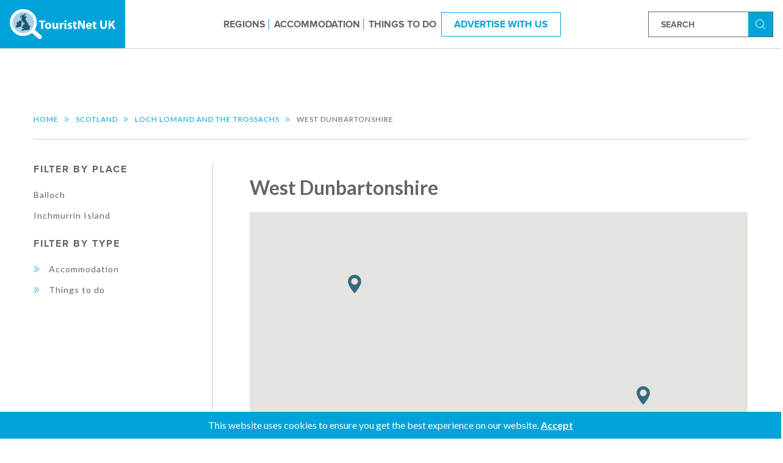

--- FILE ---
content_type: application/javascript
request_url: https://www.touristnetuk.com/js/main.min.js?20250812
body_size: 288384
content:
!function(e,t){"use strict";"object"==typeof module&&"object"==typeof module.exports?module.exports=e.document?t(e,!0):function(e){if(e.document)return t(e);throw new Error("jQuery requires a window with a document")}:t(e)}("undefined"!=typeof window?window:this,function(x,j){"use strict";function v(e){return"function"==typeof e&&"number"!=typeof e.nodeType}function g(e){return null!=e&&e===e.window}var e=[],k=x.document,O=Object.getPrototypeOf,r=e.slice,M=e.concat,H=e.push,z=e.indexOf,B={},q=B.toString,R=B.hasOwnProperty,W=R.toString,X=W.call(Object),m={},U={type:!0,src:!0,noModule:!0};function Y(e,t,n){var i,o=(t=t||k).createElement("script");if(o.text=e,n)for(i in U)n[i]&&(o[i]=n[i]);t.head.appendChild(o).parentNode.removeChild(o)}function h(e){return null==e?e+"":"object"==typeof e||"function"==typeof e?B[q.call(e)]||"object":typeof e}var t="3.3.1",_=function(e,t){return new _.fn.init(e,t)},V=/^[\s\uFEFF\xA0]+|[\s\uFEFF\xA0]+$/g;function G(e){var t=!!e&&"length"in e&&e.length,n=h(e);return!v(e)&&!g(e)&&("array"===n||0===t||"number"==typeof t&&0<t&&t-1 in e)}_.fn=_.prototype={jquery:t,constructor:_,length:0,toArray:function(){return r.call(this)},get:function(e){return null==e?r.call(this):e<0?this[e+this.length]:this[e]},pushStack:function(e){e=_.merge(this.constructor(),e);return e.prevObject=this,e},each:function(e){return _.each(this,e)},map:function(n){return this.pushStack(_.map(this,function(e,t){return n.call(e,t,e)}))},slice:function(){return this.pushStack(r.apply(this,arguments))},first:function(){return this.eq(0)},last:function(){return this.eq(-1)},eq:function(e){var t=this.length,e=+e+(e<0?t:0);return this.pushStack(0<=e&&e<t?[this[e]]:[])},end:function(){return this.prevObject||this.constructor()},push:H,sort:e.sort,splice:e.splice},_.extend=_.fn.extend=function(){var e,t,n,i,o,a=arguments[0]||{},s=1,r=arguments.length,l=!1;for("boolean"==typeof a&&(l=a,a=arguments[s]||{},s++),"object"==typeof a||v(a)||(a={}),s===r&&(a=this,s--);s<r;s++)if(null!=(e=arguments[s]))for(t in e)o=a[t],a!==(n=e[t])&&(l&&n&&(_.isPlainObject(n)||(i=Array.isArray(n)))?(o=i?(i=!1,o&&Array.isArray(o)?o:[]):o&&_.isPlainObject(o)?o:{},a[t]=_.extend(l,o,n)):void 0!==n&&(a[t]=n));return a},_.extend({expando:"jQuery"+(t+Math.random()).replace(/\D/g,""),isReady:!0,error:function(e){throw new Error(e)},noop:function(){},isPlainObject:function(e){return!(!e||"[object Object]"!==q.call(e)||(e=O(e))&&("function"!=typeof(e=R.call(e,"constructor")&&e.constructor)||W.call(e)!==X))},isEmptyObject:function(e){for(var t in e)return!1;return!0},globalEval:function(e){Y(e)},each:function(e,t){var n,i=0;if(G(e))for(n=e.length;i<n&&!1!==t.call(e[i],i,e[i]);i++);else for(i in e)if(!1===t.call(e[i],i,e[i]))break;return e},trim:function(e){return null==e?"":(e+"").replace(V,"")},makeArray:function(e,t){t=t||[];return null!=e&&(G(Object(e))?_.merge(t,"string"==typeof e?[e]:e):H.call(t,e)),t},inArray:function(e,t,n){return null==t?-1:z.call(t,e,n)},merge:function(e,t){for(var n=+t.length,i=0,o=e.length;i<n;i++)e[o++]=t[i];return e.length=o,e},grep:function(e,t,n){for(var i=[],o=0,a=e.length,s=!n;o<a;o++)!t(e[o],o)!=s&&i.push(e[o]);return i},map:function(e,t,n){var i,o,a=0,s=[];if(G(e))for(i=e.length;a<i;a++)null!=(o=t(e[a],a,n))&&s.push(o);else for(a in e)null!=(o=t(e[a],a,n))&&s.push(o);return M.apply([],s)},guid:1,support:m}),"function"==typeof Symbol&&(_.fn[Symbol.iterator]=e[Symbol.iterator]),_.each("Boolean Number String Function Array Date RegExp Object Error Symbol".split(" "),function(e,t){B["[object "+t+"]"]=t.toLowerCase()});function i(e,t,n){for(var i=[],o=void 0!==n;(e=e[t])&&9!==e.nodeType;)if(1===e.nodeType){if(o&&_(e).is(n))break;i.push(e)}return i}function Z(e,t){for(var n=[];e;e=e.nextSibling)1===e.nodeType&&e!==t&&n.push(e);return n}var t=function(j){function u(e,t,n){var i="0x"+t-65536;return i!=i||n?t:i<0?String.fromCharCode(65536+i):String.fromCharCode(i>>10|55296,1023&i|56320)}function O(e,t){return t?"\0"===e?"�":e.slice(0,-1)+"\\"+e.charCodeAt(e.length-1).toString(16)+" ":"\\"+e}function M(){k()}var e,f,w,a,H,h,z,B,x,l,c,k,_,n,S,g,i,o,m,T="sizzle"+ +new Date,y=j.document,C=0,q=0,R=ue(),W=ue(),v=ue(),X=function(e,t){return e===t&&(c=!0),0},U={}.hasOwnProperty,t=[],Y=t.pop,V=t.push,A=t.push,G=t.slice,b=function(e,t){for(var n=0,i=e.length;n<i;n++)if(e[n]===t)return n;return-1},Z="checked|selected|async|autofocus|autoplay|controls|defer|disabled|hidden|ismap|loop|multiple|open|readonly|required|scoped",s="[\\x20\\t\\r\\n\\f]",r="(?:\\\\.|[\\w-]|[^\0-\\xa0])+",Q="\\["+s+"*("+r+")(?:"+s+"*([*^$|!~]?=)"+s+"*(?:'((?:\\\\.|[^\\\\'])*)'|\"((?:\\\\.|[^\\\\\"])*)\"|("+r+"))|)"+s+"*\\]",K=":("+r+")(?:\\((('((?:\\\\.|[^\\\\'])*)'|\"((?:\\\\.|[^\\\\\"])*)\")|((?:\\\\.|[^\\\\()[\\]]|"+Q+")*)|.*)\\)|)",J=new RegExp(s+"+","g"),$=new RegExp("^"+s+"+|((?:^|[^\\\\])(?:\\\\.)*)"+s+"+$","g"),ee=new RegExp("^"+s+"*,"+s+"*"),te=new RegExp("^"+s+"*([>+~]|"+s+")"+s+"*"),ne=new RegExp("="+s+"*([^\\]'\"]*?)"+s+"*\\]","g"),ie=new RegExp(K),oe=new RegExp("^"+r+"$"),p={ID:new RegExp("^#("+r+")"),CLASS:new RegExp("^\\.("+r+")"),TAG:new RegExp("^("+r+"|[*])"),ATTR:new RegExp("^"+Q),PSEUDO:new RegExp("^"+K),CHILD:new RegExp("^:(only|first|last|nth|nth-last)-(child|of-type)(?:\\("+s+"*(even|odd|(([+-]|)(\\d*)n|)"+s+"*(?:([+-]|)"+s+"*(\\d+)|))"+s+"*\\)|)","i"),bool:new RegExp("^(?:"+Z+")$","i"),needsContext:new RegExp("^"+s+"*[>+~]|:(even|odd|eq|gt|lt|nth|first|last)(?:\\("+s+"*((?:-\\d)?\\d*)"+s+"*\\)|)(?=[^-]|$)","i")},ae=/^(?:input|select|textarea|button)$/i,se=/^h\d$/i,d=/^[^{]+\{\s*\[native \w/,re=/^(?:#([\w-]+)|(\w+)|\.([\w-]+))$/,le=/[+~]/,P=new RegExp("\\\\([\\da-f]{1,6}"+s+"?|("+s+")|.)","ig"),ce=/([\0-\x1f\x7f]|^-?\d)|^-$|[^\0-\x1f\x7f-\uFFFF\w-]/g,de=F(function(e){return!0===e.disabled&&("form"in e||"label"in e)},{dir:"parentNode",next:"legend"});try{A.apply(t=G.call(y.childNodes),y.childNodes),t[y.childNodes.length].nodeType}catch(e){A={apply:t.length?function(e,t){V.apply(e,G.call(t))}:function(e,t){for(var n=e.length,i=0;e[n++]=t[i++];);e.length=n-1}}}function E(e,t,n,i){var o,a,s,r,l,c,d,u=t&&t.ownerDocument,p=t?t.nodeType:9;if(n=n||[],"string"!=typeof e||!e||1!==p&&9!==p&&11!==p)return n;if(!i&&((t?t.ownerDocument||t:y)!==_&&k(t),t=t||_,S)){if(11!==p&&(l=re.exec(e)))if(o=l[1]){if(9===p){if(!(s=t.getElementById(o)))return n;if(s.id===o)return n.push(s),n}else if(u&&(s=u.getElementById(o))&&m(t,s)&&s.id===o)return n.push(s),n}else{if(l[2])return A.apply(n,t.getElementsByTagName(e)),n;if((o=l[3])&&f.getElementsByClassName&&t.getElementsByClassName)return A.apply(n,t.getElementsByClassName(o)),n}if(f.qsa&&!v[e+" "]&&(!g||!g.test(e))){if(1!==p)u=t,d=e;else if("object"!==t.nodeName.toLowerCase()){for((r=t.getAttribute("id"))?r=r.replace(ce,O):t.setAttribute("id",r=T),a=(c=h(e)).length;a--;)c[a]="#"+r+" "+N(c[a]);d=c.join(","),u=le.test(e)&&ge(t.parentNode)||t}if(d)try{return A.apply(n,u.querySelectorAll(d)),n}catch(e){}finally{r===T&&t.removeAttribute("id")}}}return B(e.replace($,"$1"),t,n,i)}function ue(){var n=[];function i(e,t){return n.push(e+" ")>w.cacheLength&&delete i[n.shift()],i[e+" "]=t}return i}function I(e){return e[T]=!0,e}function L(e){var t=_.createElement("fieldset");try{return!!e(t)}catch(e){return!1}finally{t.parentNode&&t.parentNode.removeChild(t)}}function pe(e,t){for(var n=e.split("|"),i=n.length;i--;)w.attrHandle[n[i]]=t}function fe(e,t){var n=t&&e,i=n&&1===e.nodeType&&1===t.nodeType&&e.sourceIndex-t.sourceIndex;if(i)return i;if(n)for(;n=n.nextSibling;)if(n===t)return-1;return e?1:-1}function he(t){return function(e){return"form"in e?e.parentNode&&!1===e.disabled?"label"in e?"label"in e.parentNode?e.parentNode.disabled===t:e.disabled===t:e.isDisabled===t||e.isDisabled!==!t&&de(e)===t:e.disabled===t:"label"in e&&e.disabled===t}}function D(s){return I(function(a){return a=+a,I(function(e,t){for(var n,i=s([],e.length,a),o=i.length;o--;)e[n=i[o]]&&(e[n]=!(t[n]=e[n]))})})}function ge(e){return e&&void 0!==e.getElementsByTagName&&e}for(e in f=E.support={},H=E.isXML=function(e){e=e&&(e.ownerDocument||e).documentElement;return!!e&&"HTML"!==e.nodeName},k=E.setDocument=function(e){var e=e?e.ownerDocument||e:y;return e!==_&&9===e.nodeType&&e.documentElement&&(n=(_=e).documentElement,S=!H(_),y!==_&&(e=_.defaultView)&&e.top!==e&&(e.addEventListener?e.addEventListener("unload",M,!1):e.attachEvent&&e.attachEvent("onunload",M)),f.attributes=L(function(e){return e.className="i",!e.getAttribute("className")}),f.getElementsByTagName=L(function(e){return e.appendChild(_.createComment("")),!e.getElementsByTagName("*").length}),f.getElementsByClassName=d.test(_.getElementsByClassName),f.getById=L(function(e){return n.appendChild(e).id=T,!_.getElementsByName||!_.getElementsByName(T).length}),f.getById?(w.filter.ID=function(e){var t=e.replace(P,u);return function(e){return e.getAttribute("id")===t}},w.find.ID=function(e,t){if(void 0!==t.getElementById&&S)return(t=t.getElementById(e))?[t]:[]}):(w.filter.ID=function(e){var t=e.replace(P,u);return function(e){e=void 0!==e.getAttributeNode&&e.getAttributeNode("id");return e&&e.value===t}},w.find.ID=function(e,t){if(void 0!==t.getElementById&&S){var n,i,o,a=t.getElementById(e);if(a){if((n=a.getAttributeNode("id"))&&n.value===e)return[a];for(o=t.getElementsByName(e),i=0;a=o[i++];)if((n=a.getAttributeNode("id"))&&n.value===e)return[a]}return[]}}),w.find.TAG=f.getElementsByTagName?function(e,t){return void 0!==t.getElementsByTagName?t.getElementsByTagName(e):f.qsa?t.querySelectorAll(e):void 0}:function(e,t){var n,i=[],o=0,a=t.getElementsByTagName(e);if("*"!==e)return a;for(;n=a[o++];)1===n.nodeType&&i.push(n);return i},w.find.CLASS=f.getElementsByClassName&&function(e,t){if(void 0!==t.getElementsByClassName&&S)return t.getElementsByClassName(e)},i=[],g=[],(f.qsa=d.test(_.querySelectorAll))&&(L(function(e){n.appendChild(e).innerHTML="<a id='"+T+"'></a><select id='"+T+"-\r\\' msallowcapture=''><option selected=''></option></select>",e.querySelectorAll("[msallowcapture^='']").length&&g.push("[*^$]="+s+"*(?:''|\"\")"),e.querySelectorAll("[selected]").length||g.push("\\["+s+"*(?:value|"+Z+")"),e.querySelectorAll("[id~="+T+"-]").length||g.push("~="),e.querySelectorAll(":checked").length||g.push(":checked"),e.querySelectorAll("a#"+T+"+*").length||g.push(".#.+[+~]")}),L(function(e){e.innerHTML="<a href='' disabled='disabled'></a><select disabled='disabled'><option/></select>";var t=_.createElement("input");t.setAttribute("type","hidden"),e.appendChild(t).setAttribute("name","D"),e.querySelectorAll("[name=d]").length&&g.push("name"+s+"*[*^$|!~]?="),2!==e.querySelectorAll(":enabled").length&&g.push(":enabled",":disabled"),n.appendChild(e).disabled=!0,2!==e.querySelectorAll(":disabled").length&&g.push(":enabled",":disabled"),e.querySelectorAll("*,:x"),g.push(",.*:")})),(f.matchesSelector=d.test(o=n.matches||n.webkitMatchesSelector||n.mozMatchesSelector||n.oMatchesSelector||n.msMatchesSelector))&&L(function(e){f.disconnectedMatch=o.call(e,"*"),o.call(e,"[s!='']:x"),i.push("!=",K)}),g=g.length&&new RegExp(g.join("|")),i=i.length&&new RegExp(i.join("|")),e=d.test(n.compareDocumentPosition),m=e||d.test(n.contains)?function(e,t){var n=9===e.nodeType?e.documentElement:e,t=t&&t.parentNode;return e===t||!(!t||1!==t.nodeType||!(n.contains?n.contains(t):e.compareDocumentPosition&&16&e.compareDocumentPosition(t)))}:function(e,t){if(t)for(;t=t.parentNode;)if(t===e)return!0;return!1},X=e?function(e,t){var n;return e===t?(c=!0,0):(n=!e.compareDocumentPosition-!t.compareDocumentPosition)||(1&(n=(e.ownerDocument||e)===(t.ownerDocument||t)?e.compareDocumentPosition(t):1)||!f.sortDetached&&t.compareDocumentPosition(e)===n?e===_||e.ownerDocument===y&&m(y,e)?-1:t===_||t.ownerDocument===y&&m(y,t)?1:l?b(l,e)-b(l,t):0:4&n?-1:1)}:function(e,t){if(e===t)return c=!0,0;var n,i=0,o=e.parentNode,a=t.parentNode,s=[e],r=[t];if(!o||!a)return e===_?-1:t===_?1:o?-1:a?1:l?b(l,e)-b(l,t):0;if(o===a)return fe(e,t);for(n=e;n=n.parentNode;)s.unshift(n);for(n=t;n=n.parentNode;)r.unshift(n);for(;s[i]===r[i];)i++;return i?fe(s[i],r[i]):s[i]===y?-1:r[i]===y?1:0}),_},E.matches=function(e,t){return E(e,null,null,t)},E.matchesSelector=function(e,t){if((e.ownerDocument||e)!==_&&k(e),t=t.replace(ne,"='$1']"),f.matchesSelector&&S&&!v[t+" "]&&(!i||!i.test(t))&&(!g||!g.test(t)))try{var n=o.call(e,t);if(n||f.disconnectedMatch||e.document&&11!==e.document.nodeType)return n}catch(e){}return 0<E(t,_,null,[e]).length},E.contains=function(e,t){return(e.ownerDocument||e)!==_&&k(e),m(e,t)},E.attr=function(e,t){(e.ownerDocument||e)!==_&&k(e);var n=w.attrHandle[t.toLowerCase()],n=n&&U.call(w.attrHandle,t.toLowerCase())?n(e,t,!S):void 0;return void 0!==n?n:f.attributes||!S?e.getAttribute(t):(n=e.getAttributeNode(t))&&n.specified?n.value:null},E.escape=function(e){return(e+"").replace(ce,O)},E.error=function(e){throw new Error("Syntax error, unrecognized expression: "+e)},E.uniqueSort=function(e){var t,n=[],i=0,o=0;if(c=!f.detectDuplicates,l=!f.sortStable&&e.slice(0),e.sort(X),c){for(;t=e[o++];)t===e[o]&&(i=n.push(o));for(;i--;)e.splice(n[i],1)}return l=null,e},a=E.getText=function(e){var t,n="",i=0,o=e.nodeType;if(o){if(1===o||9===o||11===o){if("string"==typeof e.textContent)return e.textContent;for(e=e.firstChild;e;e=e.nextSibling)n+=a(e)}else if(3===o||4===o)return e.nodeValue}else for(;t=e[i++];)n+=a(t);return n},(w=E.selectors={cacheLength:50,createPseudo:I,match:p,attrHandle:{},find:{},relative:{">":{dir:"parentNode",first:!0}," ":{dir:"parentNode"},"+":{dir:"previousSibling",first:!0},"~":{dir:"previousSibling"}},preFilter:{ATTR:function(e){return e[1]=e[1].replace(P,u),e[3]=(e[3]||e[4]||e[5]||"").replace(P,u),"~="===e[2]&&(e[3]=" "+e[3]+" "),e.slice(0,4)},CHILD:function(e){return e[1]=e[1].toLowerCase(),"nth"===e[1].slice(0,3)?(e[3]||E.error(e[0]),e[4]=+(e[4]?e[5]+(e[6]||1):2*("even"===e[3]||"odd"===e[3])),e[5]=+(e[7]+e[8]||"odd"===e[3])):e[3]&&E.error(e[0]),e},PSEUDO:function(e){var t,n=!e[6]&&e[2];return p.CHILD.test(e[0])?null:(e[3]?e[2]=e[4]||e[5]||"":n&&ie.test(n)&&(t=(t=h(n,!0))&&n.indexOf(")",n.length-t)-n.length)&&(e[0]=e[0].slice(0,t),e[2]=n.slice(0,t)),e.slice(0,3))}},filter:{TAG:function(e){var t=e.replace(P,u).toLowerCase();return"*"===e?function(){return!0}:function(e){return e.nodeName&&e.nodeName.toLowerCase()===t}},CLASS:function(e){var t=R[e+" "];return t||(t=new RegExp("(^|"+s+")"+e+"("+s+"|$)"))&&R(e,function(e){return t.test("string"==typeof e.className&&e.className||void 0!==e.getAttribute&&e.getAttribute("class")||"")})},ATTR:function(t,n,i){return function(e){e=E.attr(e,t);return null==e?"!="===n:!n||(e+="","="===n?e===i:"!="===n?e!==i:"^="===n?i&&0===e.indexOf(i):"*="===n?i&&-1<e.indexOf(i):"$="===n?i&&e.slice(-i.length)===i:"~="===n?-1<(" "+e.replace(J," ")+" ").indexOf(i):"|="===n&&(e===i||e.slice(0,i.length+1)===i+"-"))}},CHILD:function(h,e,t,g,m){var y="nth"!==h.slice(0,3),v="last"!==h.slice(-4),b="of-type"===e;return 1===g&&0===m?function(e){return!!e.parentNode}:function(e,t,n){var i,o,a,s,r,l,c=y!=v?"nextSibling":"previousSibling",d=e.parentNode,u=b&&e.nodeName.toLowerCase(),p=!n&&!b,f=!1;if(d){if(y){for(;c;){for(s=e;s=s[c];)if(b?s.nodeName.toLowerCase()===u:1===s.nodeType)return!1;l=c="only"===h&&!l&&"nextSibling"}return!0}if(l=[v?d.firstChild:d.lastChild],v&&p){for(f=(r=(i=(o=(a=(s=d)[T]||(s[T]={}))[s.uniqueID]||(a[s.uniqueID]={}))[h]||[])[0]===C&&i[1])&&i[2],s=r&&d.childNodes[r];s=++r&&s&&s[c]||(f=r=0,l.pop());)if(1===s.nodeType&&++f&&s===e){o[h]=[C,r,f];break}}else if(!1===(f=p?r=(i=(o=(a=(s=e)[T]||(s[T]={}))[s.uniqueID]||(a[s.uniqueID]={}))[h]||[])[0]===C&&i[1]:f))for(;(s=++r&&s&&s[c]||(f=r=0,l.pop()))&&((b?s.nodeName.toLowerCase()!==u:1!==s.nodeType)||!++f||(p&&((o=(a=s[T]||(s[T]={}))[s.uniqueID]||(a[s.uniqueID]={}))[h]=[C,f]),s!==e)););return(f-=m)===g||f%g==0&&0<=f/g}}},PSEUDO:function(e,a){var t,s=w.pseudos[e]||w.setFilters[e.toLowerCase()]||E.error("unsupported pseudo: "+e);return s[T]?s(a):1<s.length?(t=[e,e,"",a],w.setFilters.hasOwnProperty(e.toLowerCase())?I(function(e,t){for(var n,i=s(e,a),o=i.length;o--;)e[n=b(e,i[o])]=!(t[n]=i[o])}):function(e){return s(e,0,t)}):s}},pseudos:{not:I(function(e){var i=[],o=[],r=z(e.replace($,"$1"));return r[T]?I(function(e,t,n,i){for(var o,a=r(e,null,i,[]),s=e.length;s--;)(o=a[s])&&(e[s]=!(t[s]=o))}):function(e,t,n){return i[0]=e,r(i,null,n,o),i[0]=null,!o.pop()}}),has:I(function(t){return function(e){return 0<E(t,e).length}}),contains:I(function(t){return t=t.replace(P,u),function(e){return-1<(e.textContent||e.innerText||a(e)).indexOf(t)}}),lang:I(function(n){return oe.test(n||"")||E.error("unsupported lang: "+n),n=n.replace(P,u).toLowerCase(),function(e){var t;do{if(t=S?e.lang:e.getAttribute("xml:lang")||e.getAttribute("lang"))return(t=t.toLowerCase())===n||0===t.indexOf(n+"-")}while((e=e.parentNode)&&1===e.nodeType);return!1}}),target:function(e){var t=j.location&&j.location.hash;return t&&t.slice(1)===e.id},root:function(e){return e===n},focus:function(e){return e===_.activeElement&&(!_.hasFocus||_.hasFocus())&&!!(e.type||e.href||~e.tabIndex)},enabled:he(!1),disabled:he(!0),checked:function(e){var t=e.nodeName.toLowerCase();return"input"===t&&!!e.checked||"option"===t&&!!e.selected},selected:function(e){return e.parentNode&&e.parentNode.selectedIndex,!0===e.selected},empty:function(e){for(e=e.firstChild;e;e=e.nextSibling)if(e.nodeType<6)return!1;return!0},parent:function(e){return!w.pseudos.empty(e)},header:function(e){return se.test(e.nodeName)},input:function(e){return ae.test(e.nodeName)},button:function(e){var t=e.nodeName.toLowerCase();return"input"===t&&"button"===e.type||"button"===t},text:function(e){return"input"===e.nodeName.toLowerCase()&&"text"===e.type&&(null==(e=e.getAttribute("type"))||"text"===e.toLowerCase())},first:D(function(){return[0]}),last:D(function(e,t){return[t-1]}),eq:D(function(e,t,n){return[n<0?n+t:n]}),even:D(function(e,t){for(var n=0;n<t;n+=2)e.push(n);return e}),odd:D(function(e,t){for(var n=1;n<t;n+=2)e.push(n);return e}),lt:D(function(e,t,n){for(var i=n<0?n+t:n;0<=--i;)e.push(i);return e}),gt:D(function(e,t,n){for(var i=n<0?n+t:n;++i<t;)e.push(i);return e})}}).pseudos.nth=w.pseudos.eq,{radio:!0,checkbox:!0,file:!0,password:!0,image:!0})w.pseudos[e]=function(t){return function(e){return"input"===e.nodeName.toLowerCase()&&e.type===t}}(e);for(e in{submit:!0,reset:!0})w.pseudos[e]=function(n){return function(e){var t=e.nodeName.toLowerCase();return("input"===t||"button"===t)&&e.type===n}}(e);function me(){}function N(e){for(var t=0,n=e.length,i="";t<n;t++)i+=e[t].value;return i}function F(s,e,t){var r=e.dir,l=e.next,c=l||r,d=t&&"parentNode"===c,u=q++;return e.first?function(e,t,n){for(;e=e[r];)if(1===e.nodeType||d)return s(e,t,n);return!1}:function(e,t,n){var i,o,a=[C,u];if(n){for(;e=e[r];)if((1===e.nodeType||d)&&s(e,t,n))return!0}else for(;e=e[r];)if(1===e.nodeType||d)if(o=(o=e[T]||(e[T]={}))[e.uniqueID]||(o[e.uniqueID]={}),l&&l===e.nodeName.toLowerCase())e=e[r]||e;else{if((i=o[c])&&i[0]===C&&i[1]===u)return a[2]=i[2];if((o[c]=a)[2]=s(e,t,n))return!0}return!1}}function ye(o){return 1<o.length?function(e,t,n){for(var i=o.length;i--;)if(!o[i](e,t,n))return!1;return!0}:o[0]}function ve(e,t,n,i,o){for(var a,s=[],r=0,l=e.length,c=null!=t;r<l;r++)!(a=e[r])||n&&!n(a,i,o)||(s.push(a),c&&t.push(r));return s}function be(f,h,g,m,y,e){return m&&!m[T]&&(m=be(m)),y&&!y[T]&&(y=be(y,e)),I(function(e,t,n,i){var o,a,s,r=[],l=[],c=t.length,d=e||function(e,t,n){for(var i=0,o=t.length;i<o;i++)E(e,t[i],n);return n}(h||"*",n.nodeType?[n]:n,[]),u=!f||!e&&h?d:ve(d,r,f,n,i),p=g?y||(e?f:c||m)?[]:t:u;if(g&&g(u,p,n,i),m)for(o=ve(p,l),m(o,[],n,i),a=o.length;a--;)(s=o[a])&&(p[l[a]]=!(u[l[a]]=s));if(e){if(y||f){if(y){for(o=[],a=p.length;a--;)(s=p[a])&&o.push(u[a]=s);y(null,p=[],o,i)}for(a=p.length;a--;)(s=p[a])&&-1<(o=y?b(e,s):r[a])&&(e[o]=!(t[o]=s))}}else p=ve(p===t?p.splice(c,p.length):p),y?y(null,t,p,i):A.apply(t,p)})}function we(m,y){function e(e,t,n,i,o){var a,s,r,l=0,c="0",d=e&&[],u=[],p=x,f=e||b&&w.find.TAG("*",o),h=C+=null==p?1:Math.random()||.1,g=f.length;for(o&&(x=t===_||t||o);c!==g&&null!=(a=f[c]);c++){if(b&&a){for(s=0,t||a.ownerDocument===_||(k(a),n=!S);r=m[s++];)if(r(a,t||_,n)){i.push(a);break}o&&(C=h)}v&&((a=!r&&a)&&l--,e)&&d.push(a)}if(l+=c,v&&c!==l){for(s=0;r=y[s++];)r(d,u,t,n);if(e){if(0<l)for(;c--;)d[c]||u[c]||(u[c]=Y.call(i));u=ve(u)}A.apply(i,u),o&&!e&&0<u.length&&1<l+y.length&&E.uniqueSort(i)}return o&&(C=h,x=p),d}var v=0<y.length,b=0<m.length;return v?I(e):e}return me.prototype=w.filters=w.pseudos,w.setFilters=new me,h=E.tokenize=function(e,t){var n,i,o,a,s,r,l,c=W[e+" "];if(c)return t?0:c.slice(0);for(s=e,r=[],l=w.preFilter;s;){for(a in n&&!(i=ee.exec(s))||(i&&(s=s.slice(i[0].length)||s),r.push(o=[])),n=!1,(i=te.exec(s))&&(n=i.shift(),o.push({value:n,type:i[0].replace($," ")}),s=s.slice(n.length)),w.filter)!(i=p[a].exec(s))||l[a]&&!(i=l[a](i))||(n=i.shift(),o.push({value:n,type:a,matches:i}),s=s.slice(n.length));if(!n)break}return t?s.length:s?E.error(e):W(e,r).slice(0)},z=E.compile=function(e,t){var n,i=[],o=[],a=v[e+" "];if(!a){for(n=(t=t||h(e)).length;n--;)((a=function e(t){for(var i,n,o,a=t.length,s=w.relative[t[0].type],r=s||w.relative[" "],l=s?1:0,c=F(function(e){return e===i},r,!0),d=F(function(e){return-1<b(i,e)},r,!0),u=[function(e,t,n){return e=!s&&(n||t!==x)||((i=t).nodeType?c:d)(e,t,n),i=null,e}];l<a;l++)if(n=w.relative[t[l].type])u=[F(ye(u),n)];else{if((n=w.filter[t[l].type].apply(null,t[l].matches))[T]){for(o=++l;o<a&&!w.relative[t[o].type];o++);return be(1<l&&ye(u),1<l&&N(t.slice(0,l-1).concat({value:" "===t[l-2].type?"*":""})).replace($,"$1"),n,l<o&&e(t.slice(l,o)),o<a&&e(t=t.slice(o)),o<a&&N(t))}u.push(n)}return ye(u)}(t[n]))[T]?i:o).push(a);(a=v(e,we(o,i))).selector=e}return a},B=E.select=function(e,t,n,i){var o,a,s,r,l,c="function"==typeof e&&e,d=!i&&h(e=c.selector||e);if(n=n||[],1===d.length){if(2<(a=d[0]=d[0].slice(0)).length&&"ID"===(s=a[0]).type&&9===t.nodeType&&S&&w.relative[a[1].type]){if(!(t=(w.find.ID(s.matches[0].replace(P,u),t)||[])[0]))return n;c&&(t=t.parentNode),e=e.slice(a.shift().value.length)}for(o=p.needsContext.test(e)?0:a.length;o--&&(s=a[o],!w.relative[r=s.type]);)if((l=w.find[r])&&(i=l(s.matches[0].replace(P,u),le.test(a[0].type)&&ge(t.parentNode)||t))){if(a.splice(o,1),e=i.length&&N(a))break;return A.apply(n,i),n}}return(c||z(e,d))(i,t,!S,n,!t||le.test(e)&&ge(t.parentNode)||t),n},f.sortStable=T.split("").sort(X).join("")===T,f.detectDuplicates=!!c,k(),f.sortDetached=L(function(e){return 1&e.compareDocumentPosition(_.createElement("fieldset"))}),L(function(e){return e.innerHTML="<a href='#'></a>","#"===e.firstChild.getAttribute("href")})||pe("type|href|height|width",function(e,t,n){if(!n)return e.getAttribute(t,"type"===t.toLowerCase()?1:2)}),f.attributes&&L(function(e){return e.innerHTML="<input/>",e.firstChild.setAttribute("value",""),""===e.firstChild.getAttribute("value")})||pe("value",function(e,t,n){if(!n&&"input"===e.nodeName.toLowerCase())return e.defaultValue}),L(function(e){return null==e.getAttribute("disabled")})||pe(Z,function(e,t,n){if(!n)return!0===e[t]?t.toLowerCase():(n=e.getAttributeNode(t))&&n.specified?n.value:null}),E}(x),Q=(_.find=t,_.expr=t.selectors,_.expr[":"]=_.expr.pseudos,_.uniqueSort=_.unique=t.uniqueSort,_.text=t.getText,_.isXMLDoc=t.isXML,_.contains=t.contains,_.escapeSelector=t.escape,_.expr.match.needsContext);function l(e,t){return e.nodeName&&e.nodeName.toLowerCase()===t.toLowerCase()}var K=/^<([a-z][^\/\0>:\x20\t\r\n\f]*)[\x20\t\r\n\f]*\/?>(?:<\/\1>|)$/i;function J(e,n,i){return v(n)?_.grep(e,function(e,t){return!!n.call(e,t,e)!==i}):n.nodeType?_.grep(e,function(e){return e===n!==i}):"string"!=typeof n?_.grep(e,function(e){return-1<z.call(n,e)!==i}):_.filter(n,e,i)}_.filter=function(e,t,n){var i=t[0];return n&&(e=":not("+e+")"),1===t.length&&1===i.nodeType?_.find.matchesSelector(i,e)?[i]:[]:_.find.matches(e,_.grep(t,function(e){return 1===e.nodeType}))},_.fn.extend({find:function(e){var t,n,i=this.length,o=this;if("string"!=typeof e)return this.pushStack(_(e).filter(function(){for(t=0;t<i;t++)if(_.contains(o[t],this))return!0}));for(n=this.pushStack([]),t=0;t<i;t++)_.find(e,o[t],n);return 1<i?_.uniqueSort(n):n},filter:function(e){return this.pushStack(J(this,e||[],!1))},not:function(e){return this.pushStack(J(this,e||[],!0))},is:function(e){return!!J(this,"string"==typeof e&&Q.test(e)?_(e):e||[],!1).length}});var ee,te=/^(?:\s*(<[\w\W]+>)[^>]*|#([\w-]+))$/,ne=((_.fn.init=function(e,t,n){if(e){if(n=n||ee,"string"!=typeof e)return e.nodeType?(this[0]=e,this.length=1,this):v(e)?void 0!==n.ready?n.ready(e):e(_):_.makeArray(e,this);if(!(i="<"===e[0]&&">"===e[e.length-1]&&3<=e.length?[null,e,null]:te.exec(e))||!i[1]&&t)return(!t||t.jquery?t||n:this.constructor(t)).find(e);if(i[1]){if(t=t instanceof _?t[0]:t,_.merge(this,_.parseHTML(i[1],t&&t.nodeType?t.ownerDocument||t:k,!0)),K.test(i[1])&&_.isPlainObject(t))for(var i in t)v(this[i])?this[i](t[i]):this.attr(i,t[i])}else(n=k.getElementById(i[2]))&&(this[0]=n,this.length=1)}return this}).prototype=_.fn,ee=_(k),/^(?:parents|prev(?:Until|All))/),ie={children:!0,contents:!0,next:!0,prev:!0};function oe(e,t){for(;(e=e[t])&&1!==e.nodeType;);return e}_.fn.extend({has:function(e){var t=_(e,this),n=t.length;return this.filter(function(){for(var e=0;e<n;e++)if(_.contains(this,t[e]))return!0})},closest:function(e,t){var n,i=0,o=this.length,a=[],s="string"!=typeof e&&_(e);if(!Q.test(e))for(;i<o;i++)for(n=this[i];n&&n!==t;n=n.parentNode)if(n.nodeType<11&&(s?-1<s.index(n):1===n.nodeType&&_.find.matchesSelector(n,e))){a.push(n);break}return this.pushStack(1<a.length?_.uniqueSort(a):a)},index:function(e){return e?"string"==typeof e?z.call(_(e),this[0]):z.call(this,e.jquery?e[0]:e):this[0]&&this[0].parentNode?this.first().prevAll().length:-1},add:function(e,t){return this.pushStack(_.uniqueSort(_.merge(this.get(),_(e,t))))},addBack:function(e){return this.add(null==e?this.prevObject:this.prevObject.filter(e))}}),_.each({parent:function(e){e=e.parentNode;return e&&11!==e.nodeType?e:null},parents:function(e){return i(e,"parentNode")},parentsUntil:function(e,t,n){return i(e,"parentNode",n)},next:function(e){return oe(e,"nextSibling")},prev:function(e){return oe(e,"previousSibling")},nextAll:function(e){return i(e,"nextSibling")},prevAll:function(e){return i(e,"previousSibling")},nextUntil:function(e,t,n){return i(e,"nextSibling",n)},prevUntil:function(e,t,n){return i(e,"previousSibling",n)},siblings:function(e){return Z((e.parentNode||{}).firstChild,e)},children:function(e){return Z(e.firstChild)},contents:function(e){return l(e,"iframe")?e.contentDocument:(l(e,"template")&&(e=e.content||e),_.merge([],e.childNodes))}},function(i,o){_.fn[i]=function(e,t){var n=_.map(this,o,e);return(t="Until"!==i.slice(-5)?e:t)&&"string"==typeof t&&(n=_.filter(t,n)),1<this.length&&(ie[i]||_.uniqueSort(n),ne.test(i))&&n.reverse(),this.pushStack(n)}});var S=/[^\x20\t\r\n\f]+/g;function d(e){return e}function ae(e){throw e}function se(e,t,n,i){var o;try{e&&v(o=e.promise)?o.call(e).done(t).fail(n):e&&v(o=e.then)?o.call(e,t,n):t.apply(void 0,[e].slice(i))}catch(e){n.apply(void 0,[e])}}_.Callbacks=function(i){var e,n;i="string"==typeof i?(e=i,n={},_.each(e.match(S)||[],function(e,t){n[t]=!0}),n):_.extend({},i);function o(){for(r=r||i.once,s=a=!0;c.length;d=-1)for(t=c.shift();++d<l.length;)!1===l[d].apply(t[0],t[1])&&i.stopOnFalse&&(d=l.length,t=!1);i.memory||(t=!1),a=!1,r&&(l=t?[]:"")}var a,t,s,r,l=[],c=[],d=-1,u={add:function(){return l&&(t&&!a&&(d=l.length-1,c.push(t)),function n(e){_.each(e,function(e,t){v(t)?i.unique&&u.has(t)||l.push(t):t&&t.length&&"string"!==h(t)&&n(t)})}(arguments),t)&&!a&&o(),this},remove:function(){return _.each(arguments,function(e,t){for(var n;-1<(n=_.inArray(t,l,n));)l.splice(n,1),n<=d&&d--}),this},has:function(e){return e?-1<_.inArray(e,l):0<l.length},empty:function(){return l=l&&[],this},disable:function(){return r=c=[],l=t="",this},disabled:function(){return!l},lock:function(){return r=c=[],t||a||(l=t=""),this},locked:function(){return!!r},fireWith:function(e,t){return r||(t=[e,(t=t||[]).slice?t.slice():t],c.push(t),a)||o(),this},fire:function(){return u.fireWith(this,arguments),this},fired:function(){return!!s}};return u},_.extend({Deferred:function(e){var a=[["notify","progress",_.Callbacks("memory"),_.Callbacks("memory"),2],["resolve","done",_.Callbacks("once memory"),_.Callbacks("once memory"),0,"resolved"],["reject","fail",_.Callbacks("once memory"),_.Callbacks("once memory"),1,"rejected"]],o="pending",s={state:function(){return o},always:function(){return r.done(arguments).fail(arguments),this},catch:function(e){return s.then(null,e)},pipe:function(){var o=arguments;return _.Deferred(function(i){_.each(a,function(e,t){var n=v(o[t[4]])&&o[t[4]];r[t[1]](function(){var e=n&&n.apply(this,arguments);e&&v(e.promise)?e.promise().progress(i.notify).done(i.resolve).fail(i.reject):i[t[0]+"With"](this,n?[e]:arguments)})}),o=null}).promise()},then:function(t,n,i){var l=0;function c(o,a,s,r){return function(){function e(){var e,t;if(!(o<l)){if((e=s.apply(n,i))===a.promise())throw new TypeError("Thenable self-resolution");t=e&&("object"==typeof e||"function"==typeof e)&&e.then,v(t)?r?t.call(e,c(l,a,d,r),c(l,a,ae,r)):(l++,t.call(e,c(l,a,d,r),c(l,a,ae,r),c(l,a,d,a.notifyWith))):(s!==d&&(n=void 0,i=[e]),(r||a.resolveWith)(n,i))}}var n=this,i=arguments,t=r?e:function(){try{e()}catch(e){_.Deferred.exceptionHook&&_.Deferred.exceptionHook(e,t.stackTrace),l<=o+1&&(s!==ae&&(n=void 0,i=[e]),a.rejectWith(n,i))}};o?t():(_.Deferred.getStackHook&&(t.stackTrace=_.Deferred.getStackHook()),x.setTimeout(t))}}return _.Deferred(function(e){a[0][3].add(c(0,e,v(i)?i:d,e.notifyWith)),a[1][3].add(c(0,e,v(t)?t:d)),a[2][3].add(c(0,e,v(n)?n:ae))}).promise()},promise:function(e){return null!=e?_.extend(e,s):s}},r={};return _.each(a,function(e,t){var n=t[2],i=t[5];s[t[1]]=n.add,i&&n.add(function(){o=i},a[3-e][2].disable,a[3-e][3].disable,a[0][2].lock,a[0][3].lock),n.add(t[3].fire),r[t[0]]=function(){return r[t[0]+"With"](this===r?void 0:this,arguments),this},r[t[0]+"With"]=n.fireWith}),s.promise(r),e&&e.call(r,r),r},when:function(e){function t(t){return function(e){o[t]=this,a[t]=1<arguments.length?r.call(arguments):e,--n||s.resolveWith(o,a)}}var n=arguments.length,i=n,o=Array(i),a=r.call(arguments),s=_.Deferred();if(n<=1&&(se(e,s.done(t(i)).resolve,s.reject,!n),"pending"===s.state()||v(a[i]&&a[i].then)))return s.then();for(;i--;)se(a[i],t(i),s.reject);return s.promise()}});var re=/^(Eval|Internal|Range|Reference|Syntax|Type|URI)Error$/,le=(_.Deferred.exceptionHook=function(e,t){x.console&&x.console.warn&&e&&re.test(e.name)&&x.console.warn("jQuery.Deferred exception: "+e.message,e.stack,t)},_.readyException=function(e){x.setTimeout(function(){throw e})},_.Deferred());function ce(){k.removeEventListener("DOMContentLoaded",ce),x.removeEventListener("load",ce),_.ready()}_.fn.ready=function(e){return le.then(e).catch(function(e){_.readyException(e)}),this},_.extend({isReady:!1,readyWait:1,ready:function(e){(!0===e?--_.readyWait:_.isReady)||(_.isReady=!0)!==e&&0<--_.readyWait||le.resolveWith(k,[_])}}),_.ready.then=le.then,"complete"===k.readyState||"loading"!==k.readyState&&!k.documentElement.doScroll?x.setTimeout(_.ready):(k.addEventListener("DOMContentLoaded",ce),x.addEventListener("load",ce));function u(e,t,n,i,o,a,s){var r=0,l=e.length,c=null==n;if("object"===h(n))for(r in o=!0,n)u(e,t,r,n[r],!0,a,s);else if(void 0!==i&&(o=!0,v(i)||(s=!0),t=c?s?(t.call(e,i),null):(c=t,function(e,t,n){return c.call(_(e),n)}):t))for(;r<l;r++)t(e[r],n,s?i:i.call(e[r],r,t(e[r],n)));return o?e:c?t.call(e):l?t(e[0],n):a}var de=/^-ms-/,ue=/-([a-z])/g;function pe(e,t){return t.toUpperCase()}function b(e){return e.replace(de,"ms-").replace(ue,pe)}function fe(e){return 1===e.nodeType||9===e.nodeType||!+e.nodeType}function n(){this.expando=_.expando+n.uid++}n.uid=1,n.prototype={cache:function(e){var t=e[this.expando];return t||(t={},fe(e)&&(e.nodeType?e[this.expando]=t:Object.defineProperty(e,this.expando,{value:t,configurable:!0}))),t},set:function(e,t,n){var i,o=this.cache(e);if("string"==typeof t)o[b(t)]=n;else for(i in t)o[b(i)]=t[i];return o},get:function(e,t){return void 0===t?this.cache(e):e[this.expando]&&e[this.expando][b(t)]},access:function(e,t,n){return void 0===t||t&&"string"==typeof t&&void 0===n?this.get(e,t):(this.set(e,t,n),void 0!==n?n:t)},remove:function(e,t){var n,i=e[this.expando];if(void 0!==i){if(void 0!==t){n=(t=Array.isArray(t)?t.map(b):(t=b(t))in i?[t]:t.match(S)||[]).length;for(;n--;)delete i[t[n]]}void 0!==t&&!_.isEmptyObject(i)||(e.nodeType?e[this.expando]=void 0:delete e[this.expando])}},hasData:function(e){e=e[this.expando];return void 0!==e&&!_.isEmptyObject(e)}};var y=new n,c=new n,he=/^(?:\{[\w\W]*\}|\[[\w\W]*\])$/,ge=/[A-Z]/g;function me(e,t,n){var i,o;if(void 0===n&&1===e.nodeType)if(i="data-"+t.replace(ge,"-$&").toLowerCase(),"string"==typeof(n=e.getAttribute(i))){try{n="true"===(o=n)||"false"!==o&&("null"===o?null:o===+o+""?+o:he.test(o)?JSON.parse(o):o)}catch(e){}c.set(e,t,n)}else n=void 0;return n}_.extend({hasData:function(e){return c.hasData(e)||y.hasData(e)},data:function(e,t,n){return c.access(e,t,n)},removeData:function(e,t){c.remove(e,t)},_data:function(e,t,n){return y.access(e,t,n)},_removeData:function(e,t){y.remove(e,t)}}),_.fn.extend({data:function(n,e){var t,i,o,a=this[0],s=a&&a.attributes;if(void 0!==n)return"object"==typeof n?this.each(function(){c.set(this,n)}):u(this,function(e){var t;if(a&&void 0===e)return void 0!==(t=c.get(a,n))||void 0!==(t=me(a,n))?t:void 0;this.each(function(){c.set(this,n,e)})},null,e,1<arguments.length,null,!0);if(this.length&&(o=c.get(a),1===a.nodeType)&&!y.get(a,"hasDataAttrs")){for(t=s.length;t--;)s[t]&&0===(i=s[t].name).indexOf("data-")&&(i=b(i.slice(5)),me(a,i,o[i]));y.set(a,"hasDataAttrs",!0)}return o},removeData:function(e){return this.each(function(){c.remove(this,e)})}}),_.extend({queue:function(e,t,n){var i;if(e)return i=y.get(e,t=(t||"fx")+"queue"),n&&(!i||Array.isArray(n)?i=y.access(e,t,_.makeArray(n)):i.push(n)),i||[]},dequeue:function(e,t){t=t||"fx";var n=_.queue(e,t),i=n.length,o=n.shift(),a=_._queueHooks(e,t);"inprogress"===o&&(o=n.shift(),i--),o&&("fx"===t&&n.unshift("inprogress"),delete a.stop,o.call(e,function(){_.dequeue(e,t)},a)),!i&&a&&a.empty.fire()},_queueHooks:function(e,t){var n=t+"queueHooks";return y.get(e,n)||y.access(e,n,{empty:_.Callbacks("once memory").add(function(){y.remove(e,[t+"queue",n])})})}}),_.fn.extend({queue:function(t,n){var e=2;return"string"!=typeof t&&(n=t,t="fx",e--),arguments.length<e?_.queue(this[0],t):void 0===n?this:this.each(function(){var e=_.queue(this,t,n);_._queueHooks(this,t),"fx"===t&&"inprogress"!==e[0]&&_.dequeue(this,t)})},dequeue:function(e){return this.each(function(){_.dequeue(this,e)})},clearQueue:function(e){return this.queue(e||"fx",[])},promise:function(e,t){function n(){--o||a.resolveWith(s,[s])}var i,o=1,a=_.Deferred(),s=this,r=this.length;for("string"!=typeof e&&(t=e,e=void 0),e=e||"fx";r--;)(i=y.get(s[r],e+"queueHooks"))&&i.empty&&(o++,i.empty.add(n));return n(),a.promise(t)}});function ye(e,t){return"none"===(e=t||e).style.display||""===e.style.display&&_.contains(e.ownerDocument,e)&&"none"===_.css(e,"display")}function ve(e,t,n,i){var o,a={};for(o in t)a[o]=e.style[o],e.style[o]=t[o];for(o in n=n.apply(e,i||[]),t)e.style[o]=a[o];return n}var e=/[+-]?(?:\d*\.|)\d+(?:[eE][+-]?\d+|)/.source,p=new RegExp("^(?:([+-])=|)("+e+")([a-z%]*)$","i"),f=["Top","Right","Bottom","Left"];function be(e,t,n,i){var o,a,s=20,r=i?function(){return i.cur()}:function(){return _.css(e,t,"")},l=r(),c=n&&n[3]||(_.cssNumber[t]?"":"px"),d=(_.cssNumber[t]||"px"!==c&&+l)&&p.exec(_.css(e,t));if(d&&d[3]!==c){for(c=c||d[3],d=+(l/=2)||1;s--;)_.style(e,t,d+c),(1-a)*(1-(a=r()/l||.5))<=0&&(s=0),d/=a;_.style(e,t,(d*=2)+c),n=n||[]}return n&&(d=+d||+l||0,o=n[1]?d+(n[1]+1)*n[2]:+n[2],i)&&(i.unit=c,i.start=d,i.end=o),o}var we={};function w(e,t){for(var n,i,o,a,s,r=[],l=0,c=e.length;l<c;l++)(i=e[l]).style&&(n=i.style.display,t?("none"===n&&(r[l]=y.get(i,"display")||null,r[l]||(i.style.display="")),""===i.style.display&&ye(i)&&(r[l]=(s=a=void 0,a=(o=i).ownerDocument,o=o.nodeName,(s=we[o])||(a=a.body.appendChild(a.createElement(o)),s=_.css(a,"display"),a.parentNode.removeChild(a),we[o]=s="none"===s?"block":s),s))):"none"!==n&&(r[l]="none",y.set(i,"display",n)));for(l=0;l<c;l++)null!=r[l]&&(e[l].style.display=r[l]);return e}_.fn.extend({show:function(){return w(this,!0)},hide:function(){return w(this)},toggle:function(e){return"boolean"==typeof e?e?this.show():this.hide():this.each(function(){ye(this)?_(this).show():_(this).hide()})}});var xe=/^(?:checkbox|radio)$/i,ke=/<([a-z][^\/\0>\x20\t\r\n\f]+)/i,_e=/^$|^module$|\/(?:java|ecma)script/i,T={option:[1,"<select multiple='multiple'>","</select>"],thead:[1,"<table>","</table>"],col:[2,"<table><colgroup>","</colgroup></table>"],tr:[2,"<table><tbody>","</tbody></table>"],td:[3,"<table><tbody><tr>","</tr></tbody></table>"],_default:[0,"",""]};function C(e,t){var n=void 0!==e.getElementsByTagName?e.getElementsByTagName(t||"*"):void 0!==e.querySelectorAll?e.querySelectorAll(t||"*"):[];return void 0===t||t&&l(e,t)?_.merge([e],n):n}function Se(e,t){for(var n=0,i=e.length;n<i;n++)y.set(e[n],"globalEval",!t||y.get(t[n],"globalEval"))}T.optgroup=T.option,T.tbody=T.tfoot=T.colgroup=T.caption=T.thead,T.th=T.td;var Te=/<|&#?\w+;/;function Ce(e,t,n,i,o){for(var a,s,r,l,c,d=t.createDocumentFragment(),u=[],p=0,f=e.length;p<f;p++)if((a=e[p])||0===a)if("object"===h(a))_.merge(u,a.nodeType?[a]:a);else if(Te.test(a)){for(s=s||d.appendChild(t.createElement("div")),r=(ke.exec(a)||["",""])[1].toLowerCase(),r=T[r]||T._default,s.innerHTML=r[1]+_.htmlPrefilter(a)+r[2],c=r[0];c--;)s=s.lastChild;_.merge(u,s.childNodes),(s=d.firstChild).textContent=""}else u.push(t.createTextNode(a));for(d.textContent="",p=0;a=u[p++];)if(i&&-1<_.inArray(a,i))o&&o.push(a);else if(l=_.contains(a.ownerDocument,a),s=C(d.appendChild(a),"script"),l&&Se(s),n)for(c=0;a=s[c++];)_e.test(a.type||"")&&n.push(a);return d}t=k.createDocumentFragment().appendChild(k.createElement("div")),(I=k.createElement("input")).setAttribute("type","radio"),I.setAttribute("checked","checked"),I.setAttribute("name","t"),t.appendChild(I),m.checkClone=t.cloneNode(!0).cloneNode(!0).lastChild.checked,t.innerHTML="<textarea>x</textarea>",m.noCloneChecked=!!t.cloneNode(!0).lastChild.defaultValue;var Ae=k.documentElement,$e=/^key/,Pe=/^(?:mouse|pointer|contextmenu|drag|drop)|click/,Ee=/^([^.]*)(?:\.(.+)|)/;function Ie(){return!0}function A(){return!1}function Le(){try{return k.activeElement}catch(e){}}function De(e,t,n,i,o,a){var s,r;if("object"==typeof t){for(r in"string"!=typeof n&&(i=i||n,n=void 0),t)De(e,r,n,i,t[r],a);return e}if(null==i&&null==o?(o=n,i=n=void 0):null==o&&("string"==typeof n?(o=i,i=void 0):(o=i,i=n,n=void 0)),!1===o)o=A;else if(!o)return e;return 1===a&&(s=o,(o=function(e){return _().off(e),s.apply(this,arguments)}).guid=s.guid||(s.guid=_.guid++)),e.each(function(){_.event.add(this,t,o,i,n)})}_.event={global:{},add:function(t,e,n,i,o){var a,s,r,l,c,d,u,p,f,h=y.get(t);if(h)for(n.handler&&(n=(a=n).handler,o=a.selector),o&&_.find.matchesSelector(Ae,o),n.guid||(n.guid=_.guid++),r=(r=h.events)||(h.events={}),s=(s=h.handle)||(h.handle=function(e){return void 0!==_&&_.event.triggered!==e.type?_.event.dispatch.apply(t,arguments):void 0}),l=(e=(e||"").match(S)||[""]).length;l--;)u=f=(p=Ee.exec(e[l])||[])[1],p=(p[2]||"").split(".").sort(),u&&(c=_.event.special[u]||{},u=(o?c.delegateType:c.bindType)||u,c=_.event.special[u]||{},f=_.extend({type:u,origType:f,data:i,handler:n,guid:n.guid,selector:o,needsContext:o&&_.expr.match.needsContext.test(o),namespace:p.join(".")},a),(d=r[u])||((d=r[u]=[]).delegateCount=0,c.setup&&!1!==c.setup.call(t,i,p,s))||t.addEventListener&&t.addEventListener(u,s),c.add&&(c.add.call(t,f),f.handler.guid||(f.handler.guid=n.guid)),o?d.splice(d.delegateCount++,0,f):d.push(f),_.event.global[u]=!0)},remove:function(e,t,n,i,o){var a,s,r,l,c,d,u,p,f,h,g,m=y.hasData(e)&&y.get(e);if(m&&(l=m.events)){for(c=(t=(t||"").match(S)||[""]).length;c--;)if(f=g=(r=Ee.exec(t[c])||[])[1],h=(r[2]||"").split(".").sort(),f){for(u=_.event.special[f]||{},p=l[f=(i?u.delegateType:u.bindType)||f]||[],r=r[2]&&new RegExp("(^|\\.)"+h.join("\\.(?:.*\\.|)")+"(\\.|$)"),s=a=p.length;a--;)d=p[a],!o&&g!==d.origType||n&&n.guid!==d.guid||r&&!r.test(d.namespace)||i&&i!==d.selector&&("**"!==i||!d.selector)||(p.splice(a,1),d.selector&&p.delegateCount--,u.remove&&u.remove.call(e,d));s&&!p.length&&(u.teardown&&!1!==u.teardown.call(e,h,m.handle)||_.removeEvent(e,f,m.handle),delete l[f])}else for(f in l)_.event.remove(e,f+t[c],n,i,!0);_.isEmptyObject(l)&&y.remove(e,"handle events")}},dispatch:function(e){var t,n,i,o,a,s=_.event.fix(e),r=new Array(arguments.length),e=(y.get(this,"events")||{})[s.type]||[],l=_.event.special[s.type]||{};for(r[0]=s,t=1;t<arguments.length;t++)r[t]=arguments[t];if(s.delegateTarget=this,!l.preDispatch||!1!==l.preDispatch.call(this,s)){for(a=_.event.handlers.call(this,s,e),t=0;(i=a[t++])&&!s.isPropagationStopped();)for(s.currentTarget=i.elem,n=0;(o=i.handlers[n++])&&!s.isImmediatePropagationStopped();)s.rnamespace&&!s.rnamespace.test(o.namespace)||(s.handleObj=o,s.data=o.data,void 0!==(o=((_.event.special[o.origType]||{}).handle||o.handler).apply(i.elem,r))&&!1===(s.result=o)&&(s.preventDefault(),s.stopPropagation()));return l.postDispatch&&l.postDispatch.call(this,s),s.result}},handlers:function(e,t){var n,i,o,a,s,r=[],l=t.delegateCount,c=e.target;if(l&&c.nodeType&&!("click"===e.type&&1<=e.button))for(;c!==this;c=c.parentNode||this)if(1===c.nodeType&&("click"!==e.type||!0!==c.disabled)){for(a=[],s={},n=0;n<l;n++)void 0===s[o=(i=t[n]).selector+" "]&&(s[o]=i.needsContext?-1<_(o,this).index(c):_.find(o,this,null,[c]).length),s[o]&&a.push(i);a.length&&r.push({elem:c,handlers:a})}return c=this,l<t.length&&r.push({elem:c,handlers:t.slice(l)}),r},addProp:function(t,e){Object.defineProperty(_.Event.prototype,t,{enumerable:!0,configurable:!0,get:v(e)?function(){if(this.originalEvent)return e(this.originalEvent)}:function(){if(this.originalEvent)return this.originalEvent[t]},set:function(e){Object.defineProperty(this,t,{enumerable:!0,configurable:!0,writable:!0,value:e})}})},fix:function(e){return e[_.expando]?e:new _.Event(e)},special:{load:{noBubble:!0},focus:{trigger:function(){if(this!==Le()&&this.focus)return this.focus(),!1},delegateType:"focusin"},blur:{trigger:function(){if(this===Le()&&this.blur)return this.blur(),!1},delegateType:"focusout"},click:{trigger:function(){if("checkbox"===this.type&&this.click&&l(this,"input"))return this.click(),!1},_default:function(e){return l(e.target,"a")}},beforeunload:{postDispatch:function(e){void 0!==e.result&&e.originalEvent&&(e.originalEvent.returnValue=e.result)}}}},_.removeEvent=function(e,t,n){e.removeEventListener&&e.removeEventListener(t,n)},_.Event=function(e,t){if(!(this instanceof _.Event))return new _.Event(e,t);e&&e.type?(this.originalEvent=e,this.type=e.type,this.isDefaultPrevented=e.defaultPrevented||void 0===e.defaultPrevented&&!1===e.returnValue?Ie:A,this.target=e.target&&3===e.target.nodeType?e.target.parentNode:e.target,this.currentTarget=e.currentTarget,this.relatedTarget=e.relatedTarget):this.type=e,t&&_.extend(this,t),this.timeStamp=e&&e.timeStamp||Date.now(),this[_.expando]=!0},_.Event.prototype={constructor:_.Event,isDefaultPrevented:A,isPropagationStopped:A,isImmediatePropagationStopped:A,isSimulated:!1,preventDefault:function(){var e=this.originalEvent;this.isDefaultPrevented=Ie,e&&!this.isSimulated&&e.preventDefault()},stopPropagation:function(){var e=this.originalEvent;this.isPropagationStopped=Ie,e&&!this.isSimulated&&e.stopPropagation()},stopImmediatePropagation:function(){var e=this.originalEvent;this.isImmediatePropagationStopped=Ie,e&&!this.isSimulated&&e.stopImmediatePropagation(),this.stopPropagation()}},_.each({altKey:!0,bubbles:!0,cancelable:!0,changedTouches:!0,ctrlKey:!0,detail:!0,eventPhase:!0,metaKey:!0,pageX:!0,pageY:!0,shiftKey:!0,view:!0,char:!0,charCode:!0,key:!0,keyCode:!0,button:!0,buttons:!0,clientX:!0,clientY:!0,offsetX:!0,offsetY:!0,pointerId:!0,pointerType:!0,screenX:!0,screenY:!0,targetTouches:!0,toElement:!0,touches:!0,which:function(e){var t=e.button;return null==e.which&&$e.test(e.type)?null!=e.charCode?e.charCode:e.keyCode:!e.which&&void 0!==t&&Pe.test(e.type)?1&t?1:2&t?3:4&t?2:0:e.which}},_.event.addProp),_.each({mouseenter:"mouseover",mouseleave:"mouseout",pointerenter:"pointerover",pointerleave:"pointerout"},function(e,o){_.event.special[e]={delegateType:o,bindType:o,handle:function(e){var t,n=e.relatedTarget,i=e.handleObj;return n&&(n===this||_.contains(this,n))||(e.type=i.origType,t=i.handler.apply(this,arguments),e.type=o),t}}}),_.fn.extend({on:function(e,t,n,i){return De(this,e,t,n,i)},one:function(e,t,n,i){return De(this,e,t,n,i,1)},off:function(e,t,n){var i,o;if(e&&e.preventDefault&&e.handleObj)i=e.handleObj,_(e.delegateTarget).off(i.namespace?i.origType+"."+i.namespace:i.origType,i.selector,i.handler);else{if("object"!=typeof e)return!1!==t&&"function"!=typeof t||(n=t,t=void 0),!1===n&&(n=A),this.each(function(){_.event.remove(this,e,n,t)});for(o in e)this.off(o,t,e[o])}return this}});var Ne=/<(?!area|br|col|embed|hr|img|input|link|meta|param)(([a-z][^\/\0>\x20\t\r\n\f]*)[^>]*)\/>/gi,Fe=/<script|<style|<link/i,je=/checked\s*(?:[^=]|=\s*.checked.)/i,Oe=/^\s*<!(?:\[CDATA\[|--)|(?:\]\]|--)>\s*$/g;function Me(e,t){return l(e,"table")&&l(11!==t.nodeType?t:t.firstChild,"tr")&&_(e).children("tbody")[0]||e}function He(e){return e.type=(null!==e.getAttribute("type"))+"/"+e.type,e}function ze(e){return"true/"===(e.type||"").slice(0,5)?e.type=e.type.slice(5):e.removeAttribute("type"),e}function Be(e,t){var n,i,o,a,s,r;if(1===t.nodeType){if(y.hasData(e)&&(a=y.access(e),s=y.set(t,a),r=a.events))for(o in delete s.handle,s.events={},r)for(n=0,i=r[o].length;n<i;n++)_.event.add(t,o,r[o][n]);c.hasData(e)&&(a=c.access(e),s=_.extend({},a),c.set(t,s))}}function $(n,i,o,a){i=M.apply([],i);var e,t,s,r,l,c,d=0,u=n.length,p=u-1,f=i[0],h=v(f);if(h||1<u&&"string"==typeof f&&!m.checkClone&&je.test(f))return n.each(function(e){var t=n.eq(e);h&&(i[0]=f.call(this,e,t.html())),$(t,i,o,a)});if(u&&(t=(e=Ce(i,n[0].ownerDocument,!1,n,a)).firstChild,1===e.childNodes.length&&(e=t),t||a)){for(r=(s=_.map(C(e,"script"),He)).length;d<u;d++)l=e,d!==p&&(l=_.clone(l,!0,!0),r)&&_.merge(s,C(l,"script")),o.call(n[d],l,d);if(r)for(c=s[s.length-1].ownerDocument,_.map(s,ze),d=0;d<r;d++)l=s[d],_e.test(l.type||"")&&!y.access(l,"globalEval")&&_.contains(c,l)&&(l.src&&"module"!==(l.type||"").toLowerCase()?_._evalUrl&&_._evalUrl(l.src):Y(l.textContent.replace(Oe,""),c,l))}return n}function qe(e,t,n){for(var i,o=t?_.filter(t,e):e,a=0;null!=(i=o[a]);a++)n||1!==i.nodeType||_.cleanData(C(i)),i.parentNode&&(n&&_.contains(i.ownerDocument,i)&&Se(C(i,"script")),i.parentNode.removeChild(i));return e}_.extend({htmlPrefilter:function(e){return e.replace(Ne,"<$1></$2>")},clone:function(e,t,n){var i,o,a,s,r,l,c,d=e.cloneNode(!0),u=_.contains(e.ownerDocument,e);if(!(m.noCloneChecked||1!==e.nodeType&&11!==e.nodeType||_.isXMLDoc(e)))for(s=C(d),i=0,o=(a=C(e)).length;i<o;i++)r=a[i],l=s[i],c=void 0,"input"===(c=l.nodeName.toLowerCase())&&xe.test(r.type)?l.checked=r.checked:"input"!==c&&"textarea"!==c||(l.defaultValue=r.defaultValue);if(t)if(n)for(a=a||C(e),s=s||C(d),i=0,o=a.length;i<o;i++)Be(a[i],s[i]);else Be(e,d);return 0<(s=C(d,"script")).length&&Se(s,!u&&C(e,"script")),d},cleanData:function(e){for(var t,n,i,o=_.event.special,a=0;void 0!==(n=e[a]);a++)if(fe(n)){if(t=n[y.expando]){if(t.events)for(i in t.events)o[i]?_.event.remove(n,i):_.removeEvent(n,i,t.handle);n[y.expando]=void 0}n[c.expando]&&(n[c.expando]=void 0)}}}),_.fn.extend({detach:function(e){return qe(this,e,!0)},remove:function(e){return qe(this,e)},text:function(e){return u(this,function(e){return void 0===e?_.text(this):this.empty().each(function(){1!==this.nodeType&&11!==this.nodeType&&9!==this.nodeType||(this.textContent=e)})},null,e,arguments.length)},append:function(){return $(this,arguments,function(e){1!==this.nodeType&&11!==this.nodeType&&9!==this.nodeType||Me(this,e).appendChild(e)})},prepend:function(){return $(this,arguments,function(e){var t;1!==this.nodeType&&11!==this.nodeType&&9!==this.nodeType||(t=Me(this,e)).insertBefore(e,t.firstChild)})},before:function(){return $(this,arguments,function(e){this.parentNode&&this.parentNode.insertBefore(e,this)})},after:function(){return $(this,arguments,function(e){this.parentNode&&this.parentNode.insertBefore(e,this.nextSibling)})},empty:function(){for(var e,t=0;null!=(e=this[t]);t++)1===e.nodeType&&(_.cleanData(C(e,!1)),e.textContent="");return this},clone:function(e,t){return e=null!=e&&e,t=null==t?e:t,this.map(function(){return _.clone(this,e,t)})},html:function(e){return u(this,function(e){var t=this[0]||{},n=0,i=this.length;if(void 0===e&&1===t.nodeType)return t.innerHTML;if("string"==typeof e&&!Fe.test(e)&&!T[(ke.exec(e)||["",""])[1].toLowerCase()]){e=_.htmlPrefilter(e);try{for(;n<i;n++)1===(t=this[n]||{}).nodeType&&(_.cleanData(C(t,!1)),t.innerHTML=e);t=0}catch(e){}}t&&this.empty().append(e)},null,e,arguments.length)},replaceWith:function(){var n=[];return $(this,arguments,function(e){var t=this.parentNode;_.inArray(this,n)<0&&(_.cleanData(C(this)),t)&&t.replaceChild(e,this)},n)}}),_.each({appendTo:"append",prependTo:"prepend",insertBefore:"before",insertAfter:"after",replaceAll:"replaceWith"},function(e,s){_.fn[e]=function(e){for(var t,n=[],i=_(e),o=i.length-1,a=0;a<=o;a++)t=a===o?this:this.clone(!0),_(i[a])[s](t),H.apply(n,t.get());return this.pushStack(n)}});function Re(e){var t=e.ownerDocument.defaultView;return(t=t&&t.opener?t:x).getComputedStyle(e)}var We,Xe,Ue,Ye,Ve,Ge,o,Ze=new RegExp("^("+e+")(?!px)[a-z%]+$","i"),Qe=new RegExp(f.join("|"),"i");function a(){var e;o&&(Ge.style.cssText="position:absolute;left:-11111px;width:60px;margin-top:1px;padding:0;border:0",o.style.cssText="position:relative;display:block;box-sizing:border-box;overflow:scroll;margin:auto;border:1px;padding:1px;width:60%;top:1%",Ae.appendChild(Ge).appendChild(o),e=x.getComputedStyle(o),We="1%"!==e.top,Ve=12===Ke(e.marginLeft),o.style.right="60%",Ye=36===Ke(e.right),Xe=36===Ke(e.width),o.style.position="absolute",Ue=36===o.offsetWidth||"absolute",Ae.removeChild(Ge),o=null)}function Ke(e){return Math.round(parseFloat(e))}function P(e,t,n){var i,o,a=e.style;return(n=n||Re(e))&&(""!==(o=n.getPropertyValue(t)||n[t])||_.contains(e.ownerDocument,e)||(o=_.style(e,t)),!m.pixelBoxStyles())&&Ze.test(o)&&Qe.test(t)&&(e=a.width,t=a.minWidth,i=a.maxWidth,a.minWidth=a.maxWidth=a.width=o,o=n.width,a.width=e,a.minWidth=t,a.maxWidth=i),void 0!==o?o+"":o}function Je(e,t){return{get:function(){if(!e())return(this.get=t).apply(this,arguments);delete this.get}}}Ge=k.createElement("div"),(o=k.createElement("div")).style&&(o.style.backgroundClip="content-box",o.cloneNode(!0).style.backgroundClip="",m.clearCloneStyle="content-box"===o.style.backgroundClip,_.extend(m,{boxSizingReliable:function(){return a(),Xe},pixelBoxStyles:function(){return a(),Ye},pixelPosition:function(){return a(),We},reliableMarginLeft:function(){return a(),Ve},scrollboxSize:function(){return a(),Ue}}));var et=/^(none|table(?!-c[ea]).+)/,tt=/^--/,nt={position:"absolute",visibility:"hidden",display:"block"},it={letterSpacing:"0",fontWeight:"400"},ot=["Webkit","Moz","ms"],at=k.createElement("div").style;function st(e){return _.cssProps[e]||(_.cssProps[e]=function(e){if(e in at)return e;for(var t=e[0].toUpperCase()+e.slice(1),n=ot.length;n--;)if((e=ot[n]+t)in at)return e}(e)||e)}function rt(e,t,n){var i=p.exec(t);return i?Math.max(0,i[2]-(n||0))+(i[3]||"px"):t}function lt(e,t,n,i,o,a){var s="width"===t?1:0,r=0,l=0;if(n===(i?"border":"content"))return 0;for(;s<4;s+=2)"margin"===n&&(l+=_.css(e,n+f[s],!0,o)),i?("content"===n&&(l-=_.css(e,"padding"+f[s],!0,o)),"margin"!==n&&(l-=_.css(e,"border"+f[s]+"Width",!0,o))):(l+=_.css(e,"padding"+f[s],!0,o),"padding"!==n?l+=_.css(e,"border"+f[s]+"Width",!0,o):r+=_.css(e,"border"+f[s]+"Width",!0,o));return!i&&0<=a&&(l+=Math.max(0,Math.ceil(e["offset"+t[0].toUpperCase()+t.slice(1)]-a-l-r-.5))),l}function ct(e,t,n){var i=Re(e),o=P(e,t,i),a="border-box"===_.css(e,"boxSizing",!1,i),s=a;if(Ze.test(o)){if(!n)return o;o="auto"}return s=s&&(m.boxSizingReliable()||o===e.style[t]),"auto"!==o&&(parseFloat(o)||"inline"!==_.css(e,"display",!1,i))||(o=e["offset"+t[0].toUpperCase()+t.slice(1)],s=!0),(o=parseFloat(o)||0)+lt(e,t,n||(a?"border":"content"),s,i,o)+"px"}function s(e,t,n,i,o){return new s.prototype.init(e,t,n,i,o)}_.extend({cssHooks:{opacity:{get:function(e,t){if(t)return""===(t=P(e,"opacity"))?"1":t}}},cssNumber:{animationIterationCount:!0,columnCount:!0,fillOpacity:!0,flexGrow:!0,flexShrink:!0,fontWeight:!0,lineHeight:!0,opacity:!0,order:!0,orphans:!0,widows:!0,zIndex:!0,zoom:!0},cssProps:{},style:function(e,t,n,i){if(e&&3!==e.nodeType&&8!==e.nodeType&&e.style){var o,a,s,r=b(t),l=tt.test(t),c=e.style;if(l||(t=st(r)),s=_.cssHooks[t]||_.cssHooks[r],void 0===n)return s&&"get"in s&&void 0!==(o=s.get(e,!1,i))?o:c[t];"string"===(a=typeof n)&&(o=p.exec(n))&&o[1]&&(n=be(e,t,o),a="number"),null==n||n!=n||("number"===a&&(n+=o&&o[3]||(_.cssNumber[r]?"":"px")),m.clearCloneStyle||""!==n||0!==t.indexOf("background")||(c[t]="inherit"),s&&"set"in s&&void 0===(n=s.set(e,n,i)))||(l?c.setProperty(t,n):c[t]=n)}},css:function(e,t,n,i){var o,a=b(t);return tt.test(t)||(t=st(a)),"normal"===(o=void 0===(o=(a=_.cssHooks[t]||_.cssHooks[a])&&"get"in a?a.get(e,!0,n):o)?P(e,t,i):o)&&t in it&&(o=it[t]),(""===n||n)&&(a=parseFloat(o),!0===n||isFinite(a))?a||0:o}}),_.each(["height","width"],function(e,a){_.cssHooks[a]={get:function(e,t,n){if(t)return!et.test(_.css(e,"display"))||e.getClientRects().length&&e.getBoundingClientRect().width?ct(e,a,n):ve(e,nt,function(){return ct(e,a,n)})},set:function(e,t,n){var i=Re(e),o="border-box"===_.css(e,"boxSizing",!1,i),n=n&&lt(e,a,n,o,i);return o&&m.scrollboxSize()===i.position&&(n-=Math.ceil(e["offset"+a[0].toUpperCase()+a.slice(1)]-parseFloat(i[a])-lt(e,a,"border",!1,i)-.5)),n&&(o=p.exec(t))&&"px"!==(o[3]||"px")&&(e.style[a]=t,t=_.css(e,a)),rt(0,t,n)}}}),_.cssHooks.marginLeft=Je(m.reliableMarginLeft,function(e,t){if(t)return(parseFloat(P(e,"marginLeft"))||e.getBoundingClientRect().left-ve(e,{marginLeft:0},function(){return e.getBoundingClientRect().left}))+"px"}),_.each({margin:"",padding:"",border:"Width"},function(o,a){_.cssHooks[o+a]={expand:function(e){for(var t=0,n={},i="string"==typeof e?e.split(" "):[e];t<4;t++)n[o+f[t]+a]=i[t]||i[t-2]||i[0];return n}},"margin"!==o&&(_.cssHooks[o+a].set=rt)}),_.fn.extend({css:function(e,t){return u(this,function(e,t,n){var i,o,a={},s=0;if(Array.isArray(t)){for(i=Re(e),o=t.length;s<o;s++)a[t[s]]=_.css(e,t[s],!1,i);return a}return void 0!==n?_.style(e,t,n):_.css(e,t)},e,t,1<arguments.length)}}),((_.Tween=s).prototype={constructor:s,init:function(e,t,n,i,o,a){this.elem=e,this.prop=n,this.easing=o||_.easing._default,this.options=t,this.start=this.now=this.cur(),this.end=i,this.unit=a||(_.cssNumber[n]?"":"px")},cur:function(){var e=s.propHooks[this.prop];return(e&&e.get?e:s.propHooks._default).get(this)},run:function(e){var t,n=s.propHooks[this.prop];return this.options.duration?this.pos=t=_.easing[this.easing](e,this.options.duration*e,0,1,this.options.duration):this.pos=t=e,this.now=(this.end-this.start)*t+this.start,this.options.step&&this.options.step.call(this.elem,this.now,this),(n&&n.set?n:s.propHooks._default).set(this),this}}).init.prototype=s.prototype,(s.propHooks={_default:{get:function(e){return 1!==e.elem.nodeType||null!=e.elem[e.prop]&&null==e.elem.style[e.prop]?e.elem[e.prop]:(e=_.css(e.elem,e.prop,""))&&"auto"!==e?e:0},set:function(e){_.fx.step[e.prop]?_.fx.step[e.prop](e):1!==e.elem.nodeType||null==e.elem.style[_.cssProps[e.prop]]&&!_.cssHooks[e.prop]?e.elem[e.prop]=e.now:_.style(e.elem,e.prop,e.now+e.unit)}}}).scrollTop=s.propHooks.scrollLeft={set:function(e){e.elem.nodeType&&e.elem.parentNode&&(e.elem[e.prop]=e.now)}},_.easing={linear:function(e){return e},swing:function(e){return.5-Math.cos(e*Math.PI)/2},_default:"swing"},_.fx=s.prototype.init,_.fx.step={};var E,dt,I,ut=/^(?:toggle|show|hide)$/,pt=/queueHooks$/;function ft(){dt&&(!1===k.hidden&&x.requestAnimationFrame?x.requestAnimationFrame(ft):x.setTimeout(ft,_.fx.interval),_.fx.tick())}function ht(){return x.setTimeout(function(){E=void 0}),E=Date.now()}function gt(e,t){var n,i=0,o={height:e};for(t=t?1:0;i<4;i+=2-t)o["margin"+(n=f[i])]=o["padding"+n]=e;return t&&(o.opacity=o.width=e),o}function mt(e,t,n){for(var i,o=(L.tweeners[t]||[]).concat(L.tweeners["*"]),a=0,s=o.length;a<s;a++)if(i=o[a].call(n,t,e))return i}function L(o,e,t){var n,a,i,s,r,l,c,d=0,u=L.prefilters.length,p=_.Deferred().always(function(){delete f.elem}),f=function(){if(!a){for(var e=E||ht(),e=Math.max(0,h.startTime+h.duration-e),t=1-(e/h.duration||0),n=0,i=h.tweens.length;n<i;n++)h.tweens[n].run(t);if(p.notifyWith(o,[h,t,e]),t<1&&i)return e;i||p.notifyWith(o,[h,1,0]),p.resolveWith(o,[h])}return!1},h=p.promise({elem:o,props:_.extend({},e),opts:_.extend(!0,{specialEasing:{},easing:_.easing._default},t),originalProperties:e,originalOptions:t,startTime:E||ht(),duration:t.duration,tweens:[],createTween:function(e,t){t=_.Tween(o,h.opts,e,t,h.opts.specialEasing[e]||h.opts.easing);return h.tweens.push(t),t},stop:function(e){var t=0,n=e?h.tweens.length:0;if(!a){for(a=!0;t<n;t++)h.tweens[t].run(1);e?(p.notifyWith(o,[h,1,0]),p.resolveWith(o,[h,e])):p.rejectWith(o,[h,e])}return this}}),g=h.props,m=g,y=h.opts.specialEasing;for(i in m)if(r=y[s=b(i)],l=m[i],Array.isArray(l)&&(r=l[1],l=m[i]=l[0]),i!==s&&(m[s]=l,delete m[i]),(c=_.cssHooks[s])&&"expand"in c)for(i in l=c.expand(l),delete m[s],l)i in m||(m[i]=l[i],y[i]=r);else y[s]=r;for(;d<u;d++)if(n=L.prefilters[d].call(h,o,g,h.opts))return v(n.stop)&&(_._queueHooks(h.elem,h.opts.queue).stop=n.stop.bind(n)),n;return _.map(g,mt,h),v(h.opts.start)&&h.opts.start.call(o,h),h.progress(h.opts.progress).done(h.opts.done,h.opts.complete).fail(h.opts.fail).always(h.opts.always),_.fx.timer(_.extend(f,{elem:o,anim:h,queue:h.opts.queue})),h}_.Animation=_.extend(L,{tweeners:{"*":[function(e,t){var n=this.createTween(e,t);return be(n.elem,e,p.exec(t),n),n}]},tweener:function(e,t){for(var n,i=0,o=(e=v(e)?(t=e,["*"]):e.match(S)).length;i<o;i++)n=e[i],L.tweeners[n]=L.tweeners[n]||[],L.tweeners[n].unshift(t)},prefilters:[function(e,t,n){var i,o,a,s,r,l,c,d="width"in t||"height"in t,u=this,p={},f=e.style,h=e.nodeType&&ye(e),g=y.get(e,"fxshow");for(i in n.queue||(null==(s=_._queueHooks(e,"fx")).unqueued&&(s.unqueued=0,r=s.empty.fire,s.empty.fire=function(){s.unqueued||r()}),s.unqueued++,u.always(function(){u.always(function(){s.unqueued--,_.queue(e,"fx").length||s.empty.fire()})})),t)if(o=t[i],ut.test(o)){if(delete t[i],a=a||"toggle"===o,o===(h?"hide":"show")){if("show"!==o||!g||void 0===g[i])continue;h=!0}p[i]=g&&g[i]||_.style(e,i)}if((l=!_.isEmptyObject(t))||!_.isEmptyObject(p))for(i in d&&1===e.nodeType&&(n.overflow=[f.overflow,f.overflowX,f.overflowY],null==(c=g&&g.display)&&(c=y.get(e,"display")),"none"===(d=_.css(e,"display"))&&(c?d=c:(w([e],!0),c=e.style.display||c,d=_.css(e,"display"),w([e]))),"inline"===d||"inline-block"===d&&null!=c)&&"none"===_.css(e,"float")&&(l||(u.done(function(){f.display=c}),null==c&&(d=f.display,c="none"===d?"":d)),f.display="inline-block"),n.overflow&&(f.overflow="hidden",u.always(function(){f.overflow=n.overflow[0],f.overflowX=n.overflow[1],f.overflowY=n.overflow[2]})),l=!1,p)l||(g?"hidden"in g&&(h=g.hidden):g=y.access(e,"fxshow",{display:c}),a&&(g.hidden=!h),h&&w([e],!0),u.done(function(){for(i in h||w([e]),y.remove(e,"fxshow"),p)_.style(e,i,p[i])})),l=mt(h?g[i]:0,i,u),i in g||(g[i]=l.start,h&&(l.end=l.start,l.start=0))}],prefilter:function(e,t){t?L.prefilters.unshift(e):L.prefilters.push(e)}}),_.speed=function(e,t,n){var i=e&&"object"==typeof e?_.extend({},e):{complete:n||!n&&t||v(e)&&e,duration:e,easing:n&&t||t&&!v(t)&&t};return _.fx.off?i.duration=0:"number"!=typeof i.duration&&(i.duration in _.fx.speeds?i.duration=_.fx.speeds[i.duration]:i.duration=_.fx.speeds._default),null!=i.queue&&!0!==i.queue||(i.queue="fx"),i.old=i.complete,i.complete=function(){v(i.old)&&i.old.call(this),i.queue&&_.dequeue(this,i.queue)},i},_.fn.extend({fadeTo:function(e,t,n,i){return this.filter(ye).css("opacity",0).show().end().animate({opacity:t},e,n,i)},animate:function(t,e,n,i){function o(){var e=L(this,_.extend({},t),s);(a||y.get(this,"finish"))&&e.stop(!0)}var a=_.isEmptyObject(t),s=_.speed(e,n,i);return o.finish=o,a||!1===s.queue?this.each(o):this.queue(s.queue,o)},stop:function(o,e,a){function s(e){var t=e.stop;delete e.stop,t(a)}return"string"!=typeof o&&(a=e,e=o,o=void 0),e&&!1!==o&&this.queue(o||"fx",[]),this.each(function(){var e=!0,t=null!=o&&o+"queueHooks",n=_.timers,i=y.get(this);if(t)i[t]&&i[t].stop&&s(i[t]);else for(t in i)i[t]&&i[t].stop&&pt.test(t)&&s(i[t]);for(t=n.length;t--;)n[t].elem!==this||null!=o&&n[t].queue!==o||(n[t].anim.stop(a),e=!1,n.splice(t,1));!e&&a||_.dequeue(this,o)})},finish:function(s){return!1!==s&&(s=s||"fx"),this.each(function(){var e,t=y.get(this),n=t[s+"queue"],i=t[s+"queueHooks"],o=_.timers,a=n?n.length:0;for(t.finish=!0,_.queue(this,s,[]),i&&i.stop&&i.stop.call(this,!0),e=o.length;e--;)o[e].elem===this&&o[e].queue===s&&(o[e].anim.stop(!0),o.splice(e,1));for(e=0;e<a;e++)n[e]&&n[e].finish&&n[e].finish.call(this);delete t.finish})}}),_.each(["toggle","show","hide"],function(e,i){var o=_.fn[i];_.fn[i]=function(e,t,n){return null==e||"boolean"==typeof e?o.apply(this,arguments):this.animate(gt(i,!0),e,t,n)}}),_.each({slideDown:gt("show"),slideUp:gt("hide"),slideToggle:gt("toggle"),fadeIn:{opacity:"show"},fadeOut:{opacity:"hide"},fadeToggle:{opacity:"toggle"}},function(e,i){_.fn[e]=function(e,t,n){return this.animate(i,e,t,n)}}),_.timers=[],_.fx.tick=function(){var e,t=0,n=_.timers;for(E=Date.now();t<n.length;t++)(e=n[t])()||n[t]!==e||n.splice(t--,1);n.length||_.fx.stop(),E=void 0},_.fx.timer=function(e){_.timers.push(e),_.fx.start()},_.fx.interval=13,_.fx.start=function(){dt||(dt=!0,ft())},_.fx.stop=function(){dt=null},_.fx.speeds={slow:600,fast:200,_default:400},_.fn.delay=function(i,e){return i=_.fx&&_.fx.speeds[i]||i,this.queue(e=e||"fx",function(e,t){var n=x.setTimeout(e,i);t.stop=function(){x.clearTimeout(n)}})},I=k.createElement("input"),t=k.createElement("select").appendChild(k.createElement("option")),I.type="checkbox",m.checkOn=""!==I.value,m.optSelected=t.selected,(I=k.createElement("input")).value="t",I.type="radio",m.radioValue="t"===I.value;var yt,D=_.expr.attrHandle,vt=(_.fn.extend({attr:function(e,t){return u(this,_.attr,e,t,1<arguments.length)},removeAttr:function(e){return this.each(function(){_.removeAttr(this,e)})}}),_.extend({attr:function(e,t,n){var i,o,a=e.nodeType;if(3!==a&&8!==a&&2!==a)return void 0===e.getAttribute?_.prop(e,t,n):(1===a&&_.isXMLDoc(e)||(o=_.attrHooks[t.toLowerCase()]||(_.expr.match.bool.test(t)?yt:void 0)),void 0!==n?null===n?void _.removeAttr(e,t):o&&"set"in o&&void 0!==(i=o.set(e,n,t))?i:(e.setAttribute(t,n+""),n):!(o&&"get"in o&&null!==(i=o.get(e,t)))&&null==(i=_.find.attr(e,t))?void 0:i)},attrHooks:{type:{set:function(e,t){var n;if(!m.radioValue&&"radio"===t&&l(e,"input"))return n=e.value,e.setAttribute("type",t),n&&(e.value=n),t}}},removeAttr:function(e,t){var n,i=0,o=t&&t.match(S);if(o&&1===e.nodeType)for(;n=o[i++];)e.removeAttribute(n)}}),yt={set:function(e,t,n){return!1===t?_.removeAttr(e,n):e.setAttribute(n,n),n}},_.each(_.expr.match.bool.source.match(/\w+/g),function(e,t){var s=D[t]||_.find.attr;D[t]=function(e,t,n){var i,o,a=t.toLowerCase();return n||(o=D[a],D[a]=i,i=null!=s(e,t,n)?a:null,D[a]=o),i}}),/^(?:input|select|textarea|button)$/i),bt=/^(?:a|area)$/i;function N(e){return(e.match(S)||[]).join(" ")}function F(e){return e.getAttribute&&e.getAttribute("class")||""}function wt(e){return Array.isArray(e)?e:"string"==typeof e&&e.match(S)||[]}_.fn.extend({prop:function(e,t){return u(this,_.prop,e,t,1<arguments.length)},removeProp:function(e){return this.each(function(){delete this[_.propFix[e]||e]})}}),_.extend({prop:function(e,t,n){var i,o,a=e.nodeType;if(3!==a&&8!==a&&2!==a)return 1===a&&_.isXMLDoc(e)||(t=_.propFix[t]||t,o=_.propHooks[t]),void 0!==n?o&&"set"in o&&void 0!==(i=o.set(e,n,t))?i:e[t]=n:o&&"get"in o&&null!==(i=o.get(e,t))?i:e[t]},propHooks:{tabIndex:{get:function(e){var t=_.find.attr(e,"tabindex");return t?parseInt(t,10):vt.test(e.nodeName)||bt.test(e.nodeName)&&e.href?0:-1}}},propFix:{for:"htmlFor",class:"className"}}),m.optSelected||(_.propHooks.selected={get:function(e){e=e.parentNode;return e&&e.parentNode&&e.parentNode.selectedIndex,null},set:function(e){e=e.parentNode;e&&(e.selectedIndex,e.parentNode)&&e.parentNode.selectedIndex}}),_.each(["tabIndex","readOnly","maxLength","cellSpacing","cellPadding","rowSpan","colSpan","useMap","frameBorder","contentEditable"],function(){_.propFix[this.toLowerCase()]=this}),_.fn.extend({addClass:function(t){var e,n,i,o,a,s,r=0;if(v(t))return this.each(function(e){_(this).addClass(t.call(this,e,F(this)))});if((e=wt(t)).length)for(;n=this[r++];)if(s=F(n),i=1===n.nodeType&&" "+N(s)+" "){for(a=0;o=e[a++];)i.indexOf(" "+o+" ")<0&&(i+=o+" ");s!==(s=N(i))&&n.setAttribute("class",s)}return this},removeClass:function(t){var e,n,i,o,a,s,r=0;if(v(t))return this.each(function(e){_(this).removeClass(t.call(this,e,F(this)))});if(!arguments.length)return this.attr("class","");if((e=wt(t)).length)for(;n=this[r++];)if(s=F(n),i=1===n.nodeType&&" "+N(s)+" "){for(a=0;o=e[a++];)for(;-1<i.indexOf(" "+o+" ");)i=i.replace(" "+o+" "," ");s!==(s=N(i))&&n.setAttribute("class",s)}return this},toggleClass:function(o,t){var a=typeof o,s="string"==a||Array.isArray(o);return"boolean"==typeof t&&s?t?this.addClass(o):this.removeClass(o):v(o)?this.each(function(e){_(this).toggleClass(o.call(this,e,F(this),t),t)}):this.each(function(){var e,t,n,i;if(s)for(t=0,n=_(this),i=wt(o);e=i[t++];)n.hasClass(e)?n.removeClass(e):n.addClass(e);else void 0!==o&&"boolean"!=a||((e=F(this))&&y.set(this,"__className__",e),this.setAttribute&&this.setAttribute("class",!e&&!1!==o&&y.get(this,"__className__")||""))})},hasClass:function(e){for(var t,n=0,i=" "+e+" ";t=this[n++];)if(1===t.nodeType&&-1<(" "+N(F(t))+" ").indexOf(i))return!0;return!1}});function xt(e){e.stopPropagation()}var kt=/\r/g,_t=(_.fn.extend({val:function(t){var n,e,i,o=this[0];return arguments.length?(i=v(t),this.each(function(e){1!==this.nodeType||(null==(e=i?t.call(this,e,_(this).val()):t)?e="":"number"==typeof e?e+="":Array.isArray(e)&&(e=_.map(e,function(e){return null==e?"":e+""})),(n=_.valHooks[this.type]||_.valHooks[this.nodeName.toLowerCase()])&&"set"in n&&void 0!==n.set(this,e,"value"))||(this.value=e)})):o?(n=_.valHooks[o.type]||_.valHooks[o.nodeName.toLowerCase()])&&"get"in n&&void 0!==(e=n.get(o,"value"))?e:"string"==typeof(e=o.value)?e.replace(kt,""):null==e?"":e:void 0}}),_.extend({valHooks:{option:{get:function(e){var t=_.find.attr(e,"value");return null!=t?t:N(_.text(e))}},select:{get:function(e){for(var t,n=e.options,i=e.selectedIndex,o="select-one"===e.type,a=o?null:[],s=o?i+1:n.length,r=i<0?s:o?i:0;r<s;r++)if(((t=n[r]).selected||r===i)&&!t.disabled&&(!t.parentNode.disabled||!l(t.parentNode,"optgroup"))){if(t=_(t).val(),o)return t;a.push(t)}return a},set:function(e,t){for(var n,i,o=e.options,a=_.makeArray(t),s=o.length;s--;)((i=o[s]).selected=-1<_.inArray(_.valHooks.option.get(i),a))&&(n=!0);return n||(e.selectedIndex=-1),a}}}}),_.each(["radio","checkbox"],function(){_.valHooks[this]={set:function(e,t){if(Array.isArray(t))return e.checked=-1<_.inArray(_(e).val(),t)}},m.checkOn||(_.valHooks[this].get=function(e){return null===e.getAttribute("value")?"on":e.value})}),m.focusin="onfocusin"in x,/^(?:focusinfocus|focusoutblur)$/),St=(_.extend(_.event,{trigger:function(e,t,n,i){var o,a,s,r,l,c,d,u=[n||k],p=R.call(e,"type")?e.type:e,f=R.call(e,"namespace")?e.namespace.split("."):[],h=d=a=n=n||k;if(3!==n.nodeType&&8!==n.nodeType&&!_t.test(p+_.event.triggered)&&(-1<p.indexOf(".")&&(p=(f=p.split(".")).shift(),f.sort()),r=p.indexOf(":")<0&&"on"+p,(e=e[_.expando]?e:new _.Event(p,"object"==typeof e&&e)).isTrigger=i?2:3,e.namespace=f.join("."),e.rnamespace=e.namespace?new RegExp("(^|\\.)"+f.join("\\.(?:.*\\.|)")+"(\\.|$)"):null,e.result=void 0,e.target||(e.target=n),t=null==t?[e]:_.makeArray(t,[e]),c=_.event.special[p]||{},i||!c.trigger||!1!==c.trigger.apply(n,t))){if(!i&&!c.noBubble&&!g(n)){for(s=c.delegateType||p,_t.test(s+p)||(h=h.parentNode);h;h=h.parentNode)u.push(h),a=h;a===(n.ownerDocument||k)&&u.push(a.defaultView||a.parentWindow||x)}for(o=0;(h=u[o++])&&!e.isPropagationStopped();)d=h,e.type=1<o?s:c.bindType||p,(l=(y.get(h,"events")||{})[e.type]&&y.get(h,"handle"))&&l.apply(h,t),(l=r&&h[r])&&l.apply&&fe(h)&&(e.result=l.apply(h,t),!1===e.result)&&e.preventDefault();return e.type=p,i||e.isDefaultPrevented()||c._default&&!1!==c._default.apply(u.pop(),t)||!fe(n)||r&&v(n[p])&&!g(n)&&((a=n[r])&&(n[r]=null),_.event.triggered=p,e.isPropagationStopped()&&d.addEventListener(p,xt),n[p](),e.isPropagationStopped()&&d.removeEventListener(p,xt),_.event.triggered=void 0,a)&&(n[r]=a),e.result}},simulate:function(e,t,n){n=_.extend(new _.Event,n,{type:e,isSimulated:!0});_.event.trigger(n,null,t)}}),_.fn.extend({trigger:function(e,t){return this.each(function(){_.event.trigger(e,t,this)})},triggerHandler:function(e,t){var n=this[0];if(n)return _.event.trigger(e,t,n,!0)}}),m.focusin||_.each({focus:"focusin",blur:"focusout"},function(n,i){function o(e){_.event.simulate(i,e.target,_.event.fix(e))}_.event.special[i]={setup:function(){var e=this.ownerDocument||this,t=y.access(e,i);t||e.addEventListener(n,o,!0),y.access(e,i,(t||0)+1)},teardown:function(){var e=this.ownerDocument||this,t=y.access(e,i)-1;t?y.access(e,i,t):(e.removeEventListener(n,o,!0),y.remove(e,i))}}}),x.location),Tt=Date.now(),Ct=/\?/,At=(_.parseXML=function(e){var t;if(!e||"string"!=typeof e)return null;try{t=(new x.DOMParser).parseFromString(e,"text/xml")}catch(e){t=void 0}return t&&!t.getElementsByTagName("parsererror").length||_.error("Invalid XML: "+e),t},/\[\]$/),$t=/\r?\n/g,Pt=/^(?:submit|button|image|reset|file)$/i,Et=/^(?:input|select|textarea|keygen)/i;_.param=function(e,t){function n(e,t){t=v(t)?t():t,o[o.length]=encodeURIComponent(e)+"="+encodeURIComponent(null==t?"":t)}var i,o=[];if(Array.isArray(e)||e.jquery&&!_.isPlainObject(e))_.each(e,function(){n(this.name,this.value)});else for(i in e)!function n(i,e,o,a){if(Array.isArray(e))_.each(e,function(e,t){o||At.test(i)?a(i,t):n(i+"["+("object"==typeof t&&null!=t?e:"")+"]",t,o,a)});else if(o||"object"!==h(e))a(i,e);else for(var t in e)n(i+"["+t+"]",e[t],o,a)}(i,e[i],t,n);return o.join("&")},_.fn.extend({serialize:function(){return _.param(this.serializeArray())},serializeArray:function(){return this.map(function(){var e=_.prop(this,"elements");return e?_.makeArray(e):this}).filter(function(){var e=this.type;return this.name&&!_(this).is(":disabled")&&Et.test(this.nodeName)&&!Pt.test(e)&&(this.checked||!xe.test(e))}).map(function(e,t){var n=_(this).val();return null==n?null:Array.isArray(n)?_.map(n,function(e){return{name:t.name,value:e.replace($t,"\r\n")}}):{name:t.name,value:n.replace($t,"\r\n")}}).get()}});var It=/%20/g,Lt=/#.*$/,Dt=/([?&])_=[^&]*/,Nt=/^(.*?):[ \t]*([^\r\n]*)$/gm,Ft=/^(?:GET|HEAD)$/,jt=/^\/\//,Ot={},Mt={},Ht="*/".concat("*"),zt=k.createElement("a");function Bt(a){return function(e,t){"string"!=typeof e&&(t=e,e="*");var n,i=0,o=e.toLowerCase().match(S)||[];if(v(t))for(;n=o[i++];)"+"===n[0]?(n=n.slice(1)||"*",(a[n]=a[n]||[]).unshift(t)):(a[n]=a[n]||[]).push(t)}}function qt(t,i,o,a){var s={},r=t===Mt;function l(e){var n;return s[e]=!0,_.each(t[e]||[],function(e,t){t=t(i,o,a);return"string"!=typeof t||r||s[t]?r?!(n=t):void 0:(i.dataTypes.unshift(t),l(t),!1)}),n}return l(i.dataTypes[0])||!s["*"]&&l("*")}function Rt(e,t){var n,i,o=_.ajaxSettings.flatOptions||{};for(n in t)void 0!==t[n]&&((o[n]?e:i=i||{})[n]=t[n]);return i&&_.extend(!0,e,i),e}zt.href=St.href,_.extend({active:0,lastModified:{},etag:{},ajaxSettings:{url:St.href,type:"GET",isLocal:/^(?:about|app|app-storage|.+-extension|file|res|widget):$/.test(St.protocol),global:!0,processData:!0,async:!0,contentType:"application/x-www-form-urlencoded; charset=UTF-8",accepts:{"*":Ht,text:"text/plain",html:"text/html",xml:"application/xml, text/xml",json:"application/json, text/javascript"},contents:{xml:/\bxml\b/,html:/\bhtml/,json:/\bjson\b/},responseFields:{xml:"responseXML",text:"responseText",json:"responseJSON"},converters:{"* text":String,"text html":!0,"text json":JSON.parse,"text xml":_.parseXML},flatOptions:{url:!0,context:!0}},ajaxSetup:function(e,t){return t?Rt(Rt(e,_.ajaxSettings),t):Rt(_.ajaxSettings,e)},ajaxPrefilter:Bt(Ot),ajaxTransport:Bt(Mt),ajax:function(e,t){"object"==typeof e&&(t=e,e=void 0);var l,c,d,n,u,p,f,i,h=_.ajaxSetup({},t=t||{}),g=h.context||h,m=h.context&&(g.nodeType||g.jquery)?_(g):_.event,y=_.Deferred(),v=_.Callbacks("once memory"),b=h.statusCode||{},o={},a={},s="canceled",w={readyState:0,getResponseHeader:function(e){var t;if(p){if(!n)for(n={};t=Nt.exec(d);)n[t[1].toLowerCase()]=t[2];t=n[e.toLowerCase()]}return null==t?null:t},getAllResponseHeaders:function(){return p?d:null},setRequestHeader:function(e,t){return null==p&&(e=a[e.toLowerCase()]=a[e.toLowerCase()]||e,o[e]=t),this},overrideMimeType:function(e){return null==p&&(h.mimeType=e),this},statusCode:function(e){if(e)if(p)w.always(e[w.status]);else for(var t in e)b[t]=[b[t],e[t]];return this},abort:function(e){e=e||s;return l&&l.abort(e),r(0,e),this}};if(y.promise(w),h.url=((e||h.url||St.href)+"").replace(jt,St.protocol+"//"),h.type=t.method||t.type||h.method||h.type,h.dataTypes=(h.dataType||"*").toLowerCase().match(S)||[""],null==h.crossDomain){e=k.createElement("a");try{e.href=h.url,e.href=e.href,h.crossDomain=zt.protocol+"//"+zt.host!=e.protocol+"//"+e.host}catch(e){h.crossDomain=!0}}if(h.data&&h.processData&&"string"!=typeof h.data&&(h.data=_.param(h.data,h.traditional)),qt(Ot,h,t,w),!p){for(i in(f=_.event&&h.global)&&0==_.active++&&_.event.trigger("ajaxStart"),h.type=h.type.toUpperCase(),h.hasContent=!Ft.test(h.type),c=h.url.replace(Lt,""),h.hasContent?h.data&&h.processData&&0===(h.contentType||"").indexOf("application/x-www-form-urlencoded")&&(h.data=h.data.replace(It,"+")):(e=h.url.slice(c.length),h.data&&(h.processData||"string"==typeof h.data)&&(c+=(Ct.test(c)?"&":"?")+h.data,delete h.data),!1===h.cache&&(c=c.replace(Dt,"$1"),e=(Ct.test(c)?"&":"?")+"_="+Tt+++e),h.url=c+e),h.ifModified&&(_.lastModified[c]&&w.setRequestHeader("If-Modified-Since",_.lastModified[c]),_.etag[c])&&w.setRequestHeader("If-None-Match",_.etag[c]),(h.data&&h.hasContent&&!1!==h.contentType||t.contentType)&&w.setRequestHeader("Content-Type",h.contentType),w.setRequestHeader("Accept",h.dataTypes[0]&&h.accepts[h.dataTypes[0]]?h.accepts[h.dataTypes[0]]+("*"!==h.dataTypes[0]?", "+Ht+"; q=0.01":""):h.accepts["*"]),h.headers)w.setRequestHeader(i,h.headers[i]);if(h.beforeSend&&(!1===h.beforeSend.call(g,w,h)||p))return w.abort();if(s="abort",v.add(h.complete),w.done(h.success),w.fail(h.error),l=qt(Mt,h,t,w)){if(w.readyState=1,f&&m.trigger("ajaxSend",[w,h]),p)return w;h.async&&0<h.timeout&&(u=x.setTimeout(function(){w.abort("timeout")},h.timeout));try{p=!1,l.send(o,r)}catch(e){if(p)throw e;r(-1,e)}}else r(-1,"No Transport")}return w;function r(e,t,n,i){var o,a,s,r=t;p||(p=!0,u&&x.clearTimeout(u),l=void 0,d=i||"",w.readyState=0<e?4:0,i=200<=e&&e<300||304===e,n&&(s=function(e,t,n){for(var i,o,a,s,r=e.contents,l=e.dataTypes;"*"===l[0];)l.shift(),void 0===i&&(i=e.mimeType||t.getResponseHeader("Content-Type"));if(i)for(o in r)if(r[o]&&r[o].test(i)){l.unshift(o);break}if(l[0]in n)a=l[0];else{for(o in n){if(!l[0]||e.converters[o+" "+l[0]]){a=o;break}s=s||o}a=a||s}if(a)return a!==l[0]&&l.unshift(a),n[a]}(h,w,n)),s=function(e,t,n,i){var o,a,s,r,l,c={},d=e.dataTypes.slice();if(d[1])for(s in e.converters)c[s.toLowerCase()]=e.converters[s];for(a=d.shift();a;)if(e.responseFields[a]&&(n[e.responseFields[a]]=t),!l&&i&&e.dataFilter&&(t=e.dataFilter(t,e.dataType)),l=a,a=d.shift())if("*"===a)a=l;else if("*"!==l&&l!==a){if(!(s=c[l+" "+a]||c["* "+a]))for(o in c)if((r=o.split(" "))[1]===a&&(s=c[l+" "+r[0]]||c["* "+r[0]])){!0===s?s=c[o]:!0!==c[o]&&(a=r[0],d.unshift(r[1]));break}if(!0!==s)if(s&&e.throws)t=s(t);else try{t=s(t)}catch(e){return{state:"parsererror",error:s?e:"No conversion from "+l+" to "+a}}}return{state:"success",data:t}}(h,s,w,i),i?(h.ifModified&&((n=w.getResponseHeader("Last-Modified"))&&(_.lastModified[c]=n),n=w.getResponseHeader("etag"))&&(_.etag[c]=n),204===e||"HEAD"===h.type?r="nocontent":304===e?r="notmodified":(r=s.state,o=s.data,i=!(a=s.error))):(a=r,!e&&r||(r="error",e<0&&(e=0))),w.status=e,w.statusText=(t||r)+"",i?y.resolveWith(g,[o,r,w]):y.rejectWith(g,[w,r,a]),w.statusCode(b),b=void 0,f&&m.trigger(i?"ajaxSuccess":"ajaxError",[w,h,i?o:a]),v.fireWith(g,[w,r]),f&&(m.trigger("ajaxComplete",[w,h]),--_.active||_.event.trigger("ajaxStop")))}},getJSON:function(e,t,n){return _.get(e,t,n,"json")},getScript:function(e,t){return _.get(e,void 0,t,"script")}}),_.each(["get","post"],function(e,o){_[o]=function(e,t,n,i){return v(t)&&(i=i||n,n=t,t=void 0),_.ajax(_.extend({url:e,type:o,dataType:i,data:t,success:n},_.isPlainObject(e)&&e))}}),_._evalUrl=function(e){return _.ajax({url:e,type:"GET",dataType:"script",cache:!0,async:!1,global:!1,throws:!0})},_.fn.extend({wrapAll:function(e){return this[0]&&(v(e)&&(e=e.call(this[0])),e=_(e,this[0].ownerDocument).eq(0).clone(!0),this[0].parentNode&&e.insertBefore(this[0]),e.map(function(){for(var e=this;e.firstElementChild;)e=e.firstElementChild;return e}).append(this)),this},wrapInner:function(n){return v(n)?this.each(function(e){_(this).wrapInner(n.call(this,e))}):this.each(function(){var e=_(this),t=e.contents();t.length?t.wrapAll(n):e.append(n)})},wrap:function(t){var n=v(t);return this.each(function(e){_(this).wrapAll(n?t.call(this,e):t)})},unwrap:function(e){return this.parent(e).not("body").each(function(){_(this).replaceWith(this.childNodes)}),this}}),_.expr.pseudos.hidden=function(e){return!_.expr.pseudos.visible(e)},_.expr.pseudos.visible=function(e){return!!(e.offsetWidth||e.offsetHeight||e.getClientRects().length)},_.ajaxSettings.xhr=function(){try{return new x.XMLHttpRequest}catch(e){}};var Wt={0:200,1223:204},Xt=_.ajaxSettings.xhr(),Ut=(m.cors=!!Xt&&"withCredentials"in Xt,m.ajax=Xt=!!Xt,_.ajaxTransport(function(o){var a,s;if(m.cors||Xt&&!o.crossDomain)return{send:function(e,t){var n,i=o.xhr();if(i.open(o.type,o.url,o.async,o.username,o.password),o.xhrFields)for(n in o.xhrFields)i[n]=o.xhrFields[n];for(n in o.mimeType&&i.overrideMimeType&&i.overrideMimeType(o.mimeType),o.crossDomain||e["X-Requested-With"]||(e["X-Requested-With"]="XMLHttpRequest"),e)i.setRequestHeader(n,e[n]);a=function(e){return function(){a&&(a=s=i.onload=i.onerror=i.onabort=i.ontimeout=i.onreadystatechange=null,"abort"===e?i.abort():"error"===e?"number"!=typeof i.status?t(0,"error"):t(i.status,i.statusText):t(Wt[i.status]||i.status,i.statusText,"text"!==(i.responseType||"text")||"string"!=typeof i.responseText?{binary:i.response}:{text:i.responseText},i.getAllResponseHeaders()))}},i.onload=a(),s=i.onerror=i.ontimeout=a("error"),void 0!==i.onabort?i.onabort=s:i.onreadystatechange=function(){4===i.readyState&&x.setTimeout(function(){a&&s()})},a=a("abort");try{i.send(o.hasContent&&o.data||null)}catch(e){if(a)throw e}},abort:function(){a&&a()}}}),_.ajaxPrefilter(function(e){e.crossDomain&&(e.contents.script=!1)}),_.ajaxSetup({accepts:{script:"text/javascript, application/javascript, application/ecmascript, application/x-ecmascript"},contents:{script:/\b(?:java|ecma)script\b/},converters:{"text script":function(e){return _.globalEval(e),e}}}),_.ajaxPrefilter("script",function(e){void 0===e.cache&&(e.cache=!1),e.crossDomain&&(e.type="GET")}),_.ajaxTransport("script",function(n){var i,o;if(n.crossDomain)return{send:function(e,t){i=_("<script>").prop({charset:n.scriptCharset,src:n.url}).on("load error",o=function(e){i.remove(),o=null,e&&t("error"===e.type?404:200,e.type)}),k.head.appendChild(i[0])},abort:function(){o&&o()}}}),[]),Yt=/(=)\?(?=&|$)|\?\?/,Vt=(_.ajaxSetup({jsonp:"callback",jsonpCallback:function(){var e=Ut.pop()||_.expando+"_"+Tt++;return this[e]=!0,e}}),_.ajaxPrefilter("json jsonp",function(e,t,n){var i,o,a,s=!1!==e.jsonp&&(Yt.test(e.url)?"url":"string"==typeof e.data&&0===(e.contentType||"").indexOf("application/x-www-form-urlencoded")&&Yt.test(e.data)&&"data");if(s||"jsonp"===e.dataTypes[0])return i=e.jsonpCallback=v(e.jsonpCallback)?e.jsonpCallback():e.jsonpCallback,s?e[s]=e[s].replace(Yt,"$1"+i):!1!==e.jsonp&&(e.url+=(Ct.test(e.url)?"&":"?")+e.jsonp+"="+i),e.converters["script json"]=function(){return a||_.error(i+" was not called"),a[0]},e.dataTypes[0]="json",o=x[i],x[i]=function(){a=arguments},n.always(function(){void 0===o?_(x).removeProp(i):x[i]=o,e[i]&&(e.jsonpCallback=t.jsonpCallback,Ut.push(i)),a&&v(o)&&o(a[0]),a=o=void 0}),"script"}),m.createHTMLDocument=((e=k.implementation.createHTMLDocument("").body).innerHTML="<form></form><form></form>",2===e.childNodes.length),_.parseHTML=function(e,t,n){var i;return"string"!=typeof e?[]:("boolean"==typeof t&&(n=t,t=!1),t||(m.createHTMLDocument?((i=(t=k.implementation.createHTMLDocument("")).createElement("base")).href=k.location.href,t.head.appendChild(i)):t=k),i=!n&&[],(n=K.exec(e))?[t.createElement(n[1])]:(n=Ce([e],t,i),i&&i.length&&_(i).remove(),_.merge([],n.childNodes)))},_.fn.load=function(e,t,n){var i,o,a,s=this,r=e.indexOf(" ");return-1<r&&(i=N(e.slice(r)),e=e.slice(0,r)),v(t)?(n=t,t=void 0):t&&"object"==typeof t&&(o="POST"),0<s.length&&_.ajax({url:e,type:o||"GET",dataType:"html",data:t}).done(function(e){a=arguments,s.html(i?_("<div>").append(_.parseHTML(e)).find(i):e)}).always(n&&function(e,t){s.each(function(){n.apply(this,a||[e.responseText,t,e])})}),this},_.each(["ajaxStart","ajaxStop","ajaxComplete","ajaxError","ajaxSuccess","ajaxSend"],function(e,t){_.fn[t]=function(e){return this.on(t,e)}}),_.expr.pseudos.animated=function(t){return _.grep(_.timers,function(e){return t===e.elem}).length},_.offset={setOffset:function(e,t,n){var i,o,a,s,r=_.css(e,"position"),l=_(e),c={};"static"===r&&(e.style.position="relative"),a=l.offset(),i=_.css(e,"top"),s=_.css(e,"left"),r=("absolute"===r||"fixed"===r)&&-1<(i+s).indexOf("auto")?(o=(r=l.position()).top,r.left):(o=parseFloat(i)||0,parseFloat(s)||0),null!=(t=v(t)?t.call(e,n,_.extend({},a)):t).top&&(c.top=t.top-a.top+o),null!=t.left&&(c.left=t.left-a.left+r),"using"in t?t.using.call(e,c):l.css(c)}},_.fn.extend({offset:function(t){var e,n;return arguments.length?void 0===t?this:this.each(function(e){_.offset.setOffset(this,t,e)}):(n=this[0])?n.getClientRects().length?(e=n.getBoundingClientRect(),n=n.ownerDocument.defaultView,{top:e.top+n.pageYOffset,left:e.left+n.pageXOffset}):{top:0,left:0}:void 0},position:function(){if(this[0]){var e,t,n,i=this[0],o={top:0,left:0};if("fixed"===_.css(i,"position"))t=i.getBoundingClientRect();else{for(t=this.offset(),n=i.ownerDocument,e=i.offsetParent||n.documentElement;e&&(e===n.body||e===n.documentElement)&&"static"===_.css(e,"position");)e=e.parentNode;e&&e!==i&&1===e.nodeType&&((o=_(e).offset()).top+=_.css(e,"borderTopWidth",!0),o.left+=_.css(e,"borderLeftWidth",!0))}return{top:t.top-o.top-_.css(i,"marginTop",!0),left:t.left-o.left-_.css(i,"marginLeft",!0)}}},offsetParent:function(){return this.map(function(){for(var e=this.offsetParent;e&&"static"===_.css(e,"position");)e=e.offsetParent;return e||Ae})}}),_.each({scrollLeft:"pageXOffset",scrollTop:"pageYOffset"},function(t,o){var a="pageYOffset"===o;_.fn[t]=function(e){return u(this,function(e,t,n){var i;if(g(e)?i=e:9===e.nodeType&&(i=e.defaultView),void 0===n)return i?i[o]:e[t];i?i.scrollTo(a?i.pageXOffset:n,a?n:i.pageYOffset):e[t]=n},t,e,arguments.length)}}),_.each(["top","left"],function(e,n){_.cssHooks[n]=Je(m.pixelPosition,function(e,t){if(t)return t=P(e,n),Ze.test(t)?_(e).position()[n]+"px":t})}),_.each({Height:"height",Width:"width"},function(s,r){_.each({padding:"inner"+s,content:r,"":"outer"+s},function(i,a){_.fn[a]=function(e,t){var n=arguments.length&&(i||"boolean"!=typeof e),o=i||(!0===e||!0===t?"margin":"border");return u(this,function(e,t,n){var i;return g(e)?0===a.indexOf("outer")?e["inner"+s]:e.document.documentElement["client"+s]:9===e.nodeType?(i=e.documentElement,Math.max(e.body["scroll"+s],i["scroll"+s],e.body["offset"+s],i["offset"+s],i["client"+s])):void 0===n?_.css(e,t,o):_.style(e,t,n,o)},r,n?e:void 0,n)}})}),_.each("blur focus focusin focusout resize scroll click dblclick mousedown mouseup mousemove mouseover mouseout mouseenter mouseleave change select submit keydown keypress keyup contextmenu".split(" "),function(e,n){_.fn[n]=function(e,t){return 0<arguments.length?this.on(n,null,e,t):this.trigger(n)}}),_.fn.extend({hover:function(e,t){return this.mouseenter(e).mouseleave(t||e)}}),_.fn.extend({bind:function(e,t,n){return this.on(e,null,t,n)},unbind:function(e,t){return this.off(e,null,t)},delegate:function(e,t,n,i){return this.on(t,e,n,i)},undelegate:function(e,t,n){return 1===arguments.length?this.off(e,"**"):this.off(t,e||"**",n)}}),_.proxy=function(e,t){var n,i;if("string"==typeof t&&(i=e[t],t=e,e=i),v(e))return n=r.call(arguments,2),(i=function(){return e.apply(t||this,n.concat(r.call(arguments)))}).guid=e.guid=e.guid||_.guid++,i},_.holdReady=function(e){e?_.readyWait++:_.ready(!0)},_.isArray=Array.isArray,_.parseJSON=JSON.parse,_.nodeName=l,_.isFunction=v,_.isWindow=g,_.camelCase=b,_.type=h,_.now=Date.now,_.isNumeric=function(e){var t=_.type(e);return("number"===t||"string"===t)&&!isNaN(e-parseFloat(e))},"function"==typeof define&&define.amd&&define("jquery",[],function(){return _}),x.jQuery),Gt=x.$;return _.noConflict=function(e){return x.$===_&&(x.$=Gt),e&&x.jQuery===_&&(x.jQuery=Vt),_},j||(x.jQuery=x.$=_),_}),function(c){"use strict";function r(e){return(e||"").toLowerCase()}c.fn.cycle=function(s){var e;return 0!==this.length||c.isReady?this.each(function(){var e,n,t,i=c(this),o=c.fn.cycle.log;if(!i.data("cycle.opts")){for(var a in(o=!1===i.data("cycle-log")||s&&!1===s.log||n&&!1===n.log?c.noop:o)("--c2 init--"),e=i.data())e.hasOwnProperty(a)&&/^cycle[A-Z]+/.test(a)&&(t=e[a],o((a=a.match(/^cycle(.*)/)[1].replace(/^[A-Z]/,r))+":",t,"("+typeof t+")"),e[a]=t);(n=c.extend({},c.fn.cycle.defaults,e,s||{})).timeoutId=0,n.paused=n.paused||!1,n.container=i,n._maxZ=n.maxZ,n.API=c.extend({_container:i},c.fn.cycle.API),n.API.log=o,n.API.trigger=function(e,t){return n.container.trigger(e,t),n.API},i.data("cycle.opts",n),i.data("cycle.API",n.API),n.API.trigger("cycle-bootstrap",[n,n.API]),n.API.addInitialSlides(),n.API.preInitSlideshow(),n.slides.length&&n.API.initSlideshow()}}):(e={s:this.selector,c:this.context},c.fn.cycle.log("requeuing slideshow (dom not ready)"),c(function(){c(e.s,e.c).cycle(s)}),this)},c.fn.cycle.API={opts:function(){return this._container.data("cycle.opts")},addInitialSlides:function(){var e=this.opts(),t=e.slides;e.slideCount=0,e.slides=c(),t=t.jquery?t:e.container.find(t),e.random&&t.sort(function(){return Math.random()-.5}),e.API.add(t)},preInitSlideshow:function(){var e=this.opts(),t=(e.API.trigger("cycle-pre-initialize",[e]),c.fn.cycle.transitions[e.fx]);t&&c.isFunction(t.preInit)&&t.preInit(e),e._preInitialized=!0},postInitSlideshow:function(){var e=this.opts(),t=(e.API.trigger("cycle-post-initialize",[e]),c.fn.cycle.transitions[e.fx]);t&&c.isFunction(t.postInit)&&t.postInit(e)},initSlideshow:function(){var e=this.opts(),t=e.container;e.API.calcFirstSlide(),"static"==e.container.css("position")&&e.container.css("position","relative"),c(e.slides[e.currSlide]).css({opacity:1,display:"block",visibility:"visible"}),e.API.stackSlides(e.slides[e.currSlide],e.slides[e.nextSlide],!e.reverse),e.pauseOnHover&&(t=!0!==e.pauseOnHover?c(e.pauseOnHover):t).hover(function(){e.API.pause(!0)},function(){e.API.resume(!0)}),e.timeout&&(t=e.API.getSlideOpts(e.currSlide),e.API.queueTransition(t,t.timeout+e.delay)),e._initialized=!0,e.API.updateView(!0),e.API.trigger("cycle-initialized",[e]),e.API.postInitSlideshow()},pause:function(e){var t=this.opts(),n=t.API.getSlideOpts(),i=t.hoverPaused||t.paused;e?t.hoverPaused=!0:t.paused=!0,i||(t.container.addClass("cycle-paused"),t.API.trigger("cycle-paused",[t]).log("cycle-paused"),n.timeout&&(clearTimeout(t.timeoutId),t.timeoutId=0,t._remainingTimeout-=c.now()-t._lastQueue,t._remainingTimeout<0||isNaN(t._remainingTimeout))&&(t._remainingTimeout=void 0))},resume:function(e){var t=this.opts(),n=!t.hoverPaused&&!t.paused;e?t.hoverPaused=!1:t.paused=!1,n||(t.container.removeClass("cycle-paused"),0===t.slides.filter(":animated").length&&t.API.queueTransition(t.API.getSlideOpts(),t._remainingTimeout),t.API.trigger("cycle-resumed",[t,t._remainingTimeout]).log("cycle-resumed"))},add:function(e,i){var o=this.opts(),t=o.slideCount;"string"==c.type(e)&&(e=c.trim(e)),c(e).each(function(e){var t,n=c(this);i?o.container.prepend(n):o.container.append(n),o.slideCount++,t=o.API.buildSlideOpts(n),o.slides=i?c(n).add(o.slides):o.slides.add(n),o.API.initSlide(t,n,--o._maxZ),n.data("cycle.opts",t),o.API.trigger("cycle-slide-added",[o,t,n])}),o.API.updateView(!0),o._preInitialized&&t<2&&1<=o.slideCount&&(o._initialized?o.timeout&&(e=o.slides.length,o.nextSlide=o.reverse?e-1:1,o.timeoutId||o.API.queueTransition(o)):o.API.initSlideshow())},calcFirstSlide:function(){var e=this.opts(),t=parseInt(e.startingSlide||0,10);(t>=e.slides.length||t<0)&&(t=0),e.currSlide=t,e.reverse?(e.nextSlide=t-1,e.nextSlide<0&&(e.nextSlide=e.slides.length-1)):(e.nextSlide=t+1,e.nextSlide==e.slides.length&&(e.nextSlide=0))},calcNextSlide:function(){var e,t=this.opts();t.reverse?(e=t.nextSlide-1<0,t.nextSlide=e?t.slideCount-1:t.nextSlide-1,t.currSlide=e?0:t.nextSlide+1):(e=t.nextSlide+1==t.slides.length,t.nextSlide=e?0:t.nextSlide+1,t.currSlide=e?t.slides.length-1:t.nextSlide-1)},calcTx:function(e,t){var n;return e._tempFx?n=c.fn.cycle.transitions[e._tempFx]:t&&e.manualFx&&(n=c.fn.cycle.transitions[e.manualFx]),n=n||c.fn.cycle.transitions[e.fx],e._tempFx=null,this.opts()._tempFx=null,n||(n=c.fn.cycle.transitions.fade,e.API.log('Transition "'+e.fx+'" not found.  Using fade.')),n},prepareTx:function(e,t){var n,i,o,a,s=this.opts();s.slideCount<2?s.timeoutId=0:(!e||s.busy&&!s.manualTrump||(s.API.stopTransition(),s.busy=!1,clearTimeout(s.timeoutId),s.timeoutId=0),s.busy||0===s.timeoutId&&!e||(n=s.slides[s.currSlide],i=s.slides[s.nextSlide],o=s.API.getSlideOpts(s.nextSlide),a=s.API.calcTx(o,e),s._tx=a,e&&void 0!==o.manualSpeed&&(o.speed=o.manualSpeed),s.nextSlide!=s.currSlide&&(e||!s.paused&&!s.hoverPaused&&s.timeout)?(s.API.trigger("cycle-before",[o,n,i,t]),a.before&&a.before(o,n,i,t),e=function(){s.busy=!1,s.container.data("cycle.opts")&&(a.after&&a.after(o,n,i,t),s.API.trigger("cycle-after",[o,n,i,t]),s.API.queueTransition(o),s.API.updateView(!0))},s.busy=!0,a.transition?a.transition(o,n,i,t,e):s.API.doTransition(o,n,i,t,e),s.API.calcNextSlide(),s.API.updateView()):s.API.queueTransition(o)))},doTransition:function(e,t,n,i,o){function a(){l.animate(s.animIn||{opacity:1},s.speed,s.easeIn||s.easing,o)}var s=e,r=c(t),l=c(n);l.css(s.cssBefore||{}),r.animate(s.animOut||{},s.speed,s.easeOut||s.easing,function(){r.css(s.cssAfter||{}),s.sync||a()}),s.sync&&a()},queueTransition:function(e,t){var n=this.opts(),i=void 0!==t?t:e.timeout;0===n.nextSlide&&0==--n.loop?(n.API.log("terminating; loop=0"),n.timeout=0,i?setTimeout(function(){n.API.trigger("cycle-finished",[n])},i):n.API.trigger("cycle-finished",[n]),n.nextSlide=n.currSlide):void 0!==n.continueAuto&&(!1===n.continueAuto||c.isFunction(n.continueAuto)&&!1===n.continueAuto())?(n.API.log("terminating automatic transitions"),n.timeout=0,n.timeoutId&&clearTimeout(n.timeoutId)):i&&(n._lastQueue=c.now(),void 0===t&&(n._remainingTimeout=e.timeout),n.paused||n.hoverPaused||(n.timeoutId=setTimeout(function(){n.API.prepareTx(!1,!n.reverse)},i)))},stopTransition:function(){var e=this.opts();e.slides.filter(":animated").length&&(e.slides.stop(!1,!0),e.API.trigger("cycle-transition-stopped",[e])),e._tx&&e._tx.stopTransition&&e._tx.stopTransition(e)},advanceSlide:function(e){var t=this.opts();return clearTimeout(t.timeoutId),t.timeoutId=0,t.nextSlide=t.currSlide+e,t.nextSlide<0?t.nextSlide=t.slides.length-1:t.nextSlide>=t.slides.length&&(t.nextSlide=0),t.API.prepareTx(!0,0<=e),!1},buildSlideOpts:function(e){var t,n,i,o=this.opts(),a=e.data()||{};for(i in a)a.hasOwnProperty(i)&&/^cycle[A-Z]+/.test(i)&&(t=a[i],n=i.match(/^cycle(.*)/)[1].replace(/^[A-Z]/,r),o.API.log("["+(o.slideCount-1)+"]",n+":",t,"("+typeof t+")"),a[n]=t);(a=c.extend({},c.fn.cycle.defaults,o,a)).slideNum=o.slideCount;try{delete a.API,delete a.slideCount,delete a.currSlide,delete a.nextSlide,delete a.slides}catch(e){}return a},getSlideOpts:function(e){var t=this.opts(),e=(void 0===e&&(e=t.currSlide),t.slides[e]),e=c(e).data("cycle.opts");return c.extend({},t,e)},initSlide:function(e,t,n){var i=this.opts();t.css(e.slideCss||{}),0<n&&t.css("zIndex",n),isNaN(e.speed)&&(e.speed=c.fx.speeds[e.speed]||c.fx.speeds._default),e.sync||(e.speed=e.speed/2),t.addClass(i.slideClass)},updateView:function(e,t,n){var i,o,a=this.opts();a._initialized&&(i=a.API.getSlideOpts(),o=a.slides[a.currSlide],!e&&!0!==t&&(a.API.trigger("cycle-update-view-before",[a,i,o]),a.updateView<0)||(a.slideActiveClass&&a.slides.removeClass(a.slideActiveClass).eq(a.currSlide).addClass(a.slideActiveClass),e&&a.hideNonActive&&a.slides.filter(":not(."+a.slideActiveClass+")").css("visibility","hidden"),0===a.updateView&&setTimeout(function(){a.API.trigger("cycle-update-view",[a,i,o,e])},i.speed/(a.sync?2:1)),0!==a.updateView&&a.API.trigger("cycle-update-view",[a,i,o,e]),e&&a.API.trigger("cycle-update-view-after",[a,i,o])))},getComponent:function(e){var t=this.opts(),e=t[e];return"string"==typeof e?/^\s*[\>|\+|~]/.test(e)?t.container.find(e):c(e):e.jquery?e:c(e)},stackSlides:function(e,t,n){var i,o=this.opts(),a=(e||(e=o.slides[o.currSlide],t=o.slides[o.nextSlide],n=!o.reverse),c(e).css("zIndex",o.maxZ),o.maxZ-2),s=o.slideCount;if(n){for(i=o.currSlide+1;i<s;i++)c(o.slides[i]).css("zIndex",a--);for(i=0;i<o.currSlide;i++)c(o.slides[i]).css("zIndex",a--)}else{for(i=o.currSlide-1;0<=i;i--)c(o.slides[i]).css("zIndex",a--);for(i=s-1;i>o.currSlide;i--)c(o.slides[i]).css("zIndex",a--)}c(t).css("zIndex",o.maxZ-1)},getSlideIndex:function(e){return this.opts().slides.index(e)}},c.fn.cycle.log=function(){window.console&&console.log&&console.log("[cycle2] "+Array.prototype.join.call(arguments," "))},c.fn.cycle.version=function(){return"Cycle2: 2.1.6"},c.fn.cycle.transitions={custom:{},none:{before:function(e,t,n,i){e.API.stackSlides(n,t,i),e.cssBefore={opacity:1,visibility:"visible",display:"block"}}},fade:{before:function(e,t,n,i){var o=e.API.getSlideOpts(e.nextSlide).slideCss||{};e.API.stackSlides(t,n,i),e.cssBefore=c.extend(o,{opacity:0,visibility:"visible",display:"block"}),e.animIn={opacity:1},e.animOut={opacity:0}}},fadeout:{before:function(e,t,n,i){var o=e.API.getSlideOpts(e.nextSlide).slideCss||{};e.API.stackSlides(t,n,i),e.cssBefore=c.extend(o,{opacity:1,visibility:"visible",display:"block"}),e.animOut={opacity:0}}},scrollHorz:{before:function(e,t,n,i){e.API.stackSlides(t,n,i);t=e.container.css("overflow","hidden").width();e.cssBefore={left:i?t:-t,top:0,opacity:1,visibility:"visible",display:"block"},e.cssAfter={zIndex:e._maxZ-2,left:0},e.animIn={left:0},e.animOut={left:i?-t:t}}}},c.fn.cycle.defaults={allowWrap:!0,autoSelector:".cycle-slideshow[data-cycle-auto-init!=false]",delay:0,easing:null,fx:"fade",hideNonActive:!0,loop:0,manualFx:void 0,manualSpeed:void 0,manualTrump:!0,maxZ:100,pauseOnHover:!1,reverse:!1,slideActiveClass:"cycle-slide-active",slideClass:"cycle-slide",slideCss:{position:"absolute",top:0,left:0},slides:"> img",speed:500,startingSlide:0,sync:!0,timeout:4e3,updateView:0},c(document).ready(function(){c(c.fn.cycle.defaults.autoSelector).cycle()})}(jQuery),function(s){"use strict";function r(e,t){var n,i,o,a=t.autoHeight;"container"==a?(n=s(t.slides[t.currSlide]).outerHeight(),t.container.height(n)):t._autoHeightRatio?t.container.height(t.container.width()/t._autoHeightRatio):("calc"===a||"number"==s.type(a)&&0<=a)&&(n="calc"===a?(i=0,o=-1,t.slides.each(function(e){var t=s(this).height();o<t&&(o=t,i=e)}),i):a>=t.slides.length?0:a)!=t._sentinelIndex&&(t._sentinelIndex=n,t._sentinel&&t._sentinel.remove(),(a=s(t.slides[n].cloneNode(!0))).removeAttr("id name rel").find("[id],[name],[rel]").removeAttr("id name rel"),a.css({position:"static",visibility:"hidden",display:"block"}).prependTo(t.container).addClass("cycle-sentinel cycle-slide").removeClass("cycle-slide-active"),a.find("*").css("visibility","hidden"),t._sentinel=a)}function l(e,t,n,i,o){i=s(i).outerHeight();t.container.animate({height:i},t.autoHeightSpeed,t.autoHeightEasing)}function c(e,t){t._autoHeightOnResize&&(s(window).off("resize orientationchange",t._autoHeightOnResize),t._autoHeightOnResize=null),t.container.off("cycle-slide-added cycle-slide-removed",r),t.container.off("cycle-destroyed",c),t.container.off("cycle-before",l),t._sentinel&&(t._sentinel.remove(),t._sentinel=null)}s.extend(s.fn.cycle.defaults,{autoHeight:0,autoHeightSpeed:250,autoHeightEasing:null}),s(document).on("cycle-initialized",function(e,t){var n=t.autoHeight,i=s.type(n),o=null;function a(){r(0,t)}"string"!==i&&"number"!==i||(t.container.on("cycle-slide-added cycle-slide-removed",r),t.container.on("cycle-destroyed",c),"container"==n?t.container.on("cycle-before",l):"string"===i&&/\d+\:\d+/.test(n)&&(n=(n=n.match(/(\d+)\:(\d+)/))[1]/n[2],t._autoHeightRatio=n),"number"!==i&&(t._autoHeightOnResize=function(){clearTimeout(o),o=setTimeout(a,50)},s(window).on("resize orientationchange",t._autoHeightOnResize)),setTimeout(a,30))})}(jQuery),function(a){"use strict";a.extend(a.fn.cycle.defaults,{caption:"> .cycle-caption",captionTemplate:"{{slideNum}} / {{slideCount}}",overlay:"> .cycle-overlay",overlayTemplate:"<div>{{title}}</div><div>{{desc}}</div>",captionModule:"caption"}),a(document).on("cycle-update-view",function(e,n,i,o){"caption"===n.captionModule&&a.each(["caption","overlay"],function(){var e=i[this+"Template"],t=n.API.getComponent(this);t.length&&e?(t.html(n.API.tmpl(e,i,n,o)),t.show()):t.hide()})}),a(document).on("cycle-destroyed",function(e,t){a.each(["caption","overlay"],function(){var e=t[this+"Template"];t[this]&&e&&t.API.getComponent("caption").empty()})})}(jQuery),function(r){"use strict";var s=r.fn.cycle;r.fn.cycle=function(t){var n,i,o,a=r.makeArray(arguments);return"number"==r.type(t)?this.cycle("goto",t):"string"==r.type(t)?this.each(function(){var e;if(n=t,void 0===(o=r(this).data("cycle.opts")))s.log('slideshow must be initialized before sending commands; "'+n+'" ignored');else{if(n="goto"==n?"jump":n,i=o.API[n],r.isFunction(i))return(e=r.makeArray(a)).shift(),i.apply(o.API,e);s.log("unknown command: ",n)}}):s.apply(this,arguments)},r.extend(r.fn.cycle,s),r.extend(s.API,{next:function(){var e,t=this.opts();t.busy&&!t.manualTrump||(e=t.reverse?-1:1,!1===t.allowWrap&&t.currSlide+e>=t.slideCount)||(t.API.advanceSlide(e),t.API.trigger("cycle-next",[t]).log("cycle-next"))},prev:function(){var e,t=this.opts();t.busy&&!t.manualTrump||(e=t.reverse?1:-1,!1===t.allowWrap&&t.currSlide+e<0)||(t.API.advanceSlide(e),t.API.trigger("cycle-prev",[t]).log("cycle-prev"))},destroy:function(){this.stop();var t=this.opts(),n=r.isFunction(r._data)?r._data:r.noop;clearTimeout(t.timeoutId),t.timeoutId=0,t.API.stop(),t.API.trigger("cycle-destroyed",[t]).log("cycle-destroyed"),t.container.removeData(),n(t.container[0],"parsedAttrs",!1),t.retainStylesOnDestroy||(t.container.removeAttr("style"),t.slides.removeAttr("style"),t.slides.removeClass(t.slideActiveClass)),t.slides.each(function(){var e=r(this);e.removeData(),e.removeClass(t.slideClass),n(this,"parsedAttrs",!1)})},jump:function(e,t){var n=this.opts();n.busy&&!n.manualTrump||(e=parseInt(e,10),isNaN(e)||e<0||e>=n.slides.length?n.API.log("goto: invalid slide index: "+e):e==n.currSlide?n.API.log("goto: skipping, already on slide",e):(n.nextSlide=e,clearTimeout(n.timeoutId),n.timeoutId=0,n.API.log("goto: ",e," (zero-index)"),e=n.currSlide<n.nextSlide,n._tempFx=t,n.API.prepareTx(!0,e)))},stop:function(){var e=this.opts(),t=e.container;clearTimeout(e.timeoutId),e.timeoutId=0,e.API.stopTransition(),e.pauseOnHover&&(t=!0!==e.pauseOnHover?r(e.pauseOnHover):t).off("mouseenter mouseleave"),e.API.trigger("cycle-stopped",[e]).log("cycle-stopped")},reinit:function(){var e=this.opts();e.API.destroy(),e.container.cycle()},remove:function(e){for(var t,n,i=this.opts(),o=[],a=1,s=0;s<i.slides.length;s++)t=i.slides[s],s==e?n=t:(o.push(t),r(t).data("cycle.opts").slideNum=a,a++);n&&(i.slides=r(o),i.slideCount--,r(n).remove(),e==i.currSlide?i.API.advanceSlide(1):e<i.currSlide?i.currSlide--:i.currSlide++,i.API.trigger("cycle-slide-removed",[i,e,n]).log("cycle-slide-removed"),i.API.updateView())}}),r(document).on("click.cycle","[data-cycle-cmd]",function(e){e.preventDefault();var e=r(this),t=e.data("cycle-cmd"),n=e.data("cycle-context")||".cycle-slideshow";r(n).cycle(t,e.data("cycle-arg"))})}(jQuery),function(a){"use strict";function n(n,i){var o;n._hashFence?n._hashFence=!1:(o=window.location.hash.substring(1),n.slides.each(function(e){var t;if(a(this).data("cycle-hash")==o)return!0===i?n.startingSlide=e:(t=n.currSlide<e,n.nextSlide=e,n.API.prepareTx(!0,t)),!1}))}a(document).on("cycle-pre-initialize",function(e,t){n(t,!0),t._onHashChange=function(){n(t,!1)},a(window).on("hashchange",t._onHashChange)}),a(document).on("cycle-update-view",function(e,t,n){n.hash&&"#"+n.hash!=window.location.hash&&(t._hashFence=!0,window.location.hash=n.hash)}),a(document).on("cycle-destroyed",function(e,t){t._onHashChange&&a(window).off("hashchange",t._onHashChange)})}(jQuery),function(u){"use strict";u.extend(u.fn.cycle.defaults,{loader:!1}),u(document).on("cycle-bootstrap",function(e,c){var d;c.loader&&(d=c.API.add,c.API.add=function(e,a){var s=[];if("string"==u.type(e))e=u.trim(e);else if("array"===u.type(e))for(var t=0;t<e.length;t++)e[t]=u(e[t])[0];var r=(e=u(e)).length;function l(e,t){return e.data("index")-t.data("index")}r&&(e.css("visibility","hidden").appendTo("body").each(function(e){var n=0,i=u(this),t=i.is("img")?i:i.find("img");function o(){var e,t;0==--n&&(--r,e=i,"wait"==c.loader?(s.push(e),0===r&&(s.sort(l),d.apply(c.API,[s,a]),c.container.removeClass("cycle-loading"))):(t=u(c.slides[c.currSlide]),d.apply(c.API,[e,a]),t.show(),c.container.removeClass("cycle-loading")))}i.data("index",e),(t=t.filter(":not(.cycle-loader-ignore)").filter(':not([src=""])')).length?(n=t.length,t.each(function(){this.complete?o():u(this).load(function(){o()}).on("error",function(){0==--n&&(c.API.log("slide skipped; img not loaded:",this.src),0==--r)&&"wait"==c.loader&&d.apply(c.API,[s,a])})})):(--r,s.push(i))}),r)&&c.container.addClass("cycle-loading")})})}(jQuery),function(a){"use strict";function i(n,i,o){n.API.getComponent("pager").each(function(){var e,t=a(this);(i.pagerTemplate?(e=n.API.tmpl(i.pagerTemplate,i,n,o[0]),a(e).appendTo(t)):t.children().eq(n.slideCount-1)).on(n.pagerEvent,function(e){n.pagerEventBubble||e.preventDefault(),n.API.page(t,e.currentTarget)})})}function o(e,t){var n,i,o=this.opts();o.busy&&!o.manualTrump||(n=e.children().index(t),i=o.currSlide<n,o.currSlide!=n&&(o.nextSlide=n,o._tempFx=o.pagerFx,o.API.prepareTx(!0,i),o.API.trigger("cycle-pager-activated",[o,e,t])))}a.extend(a.fn.cycle.defaults,{pager:"> .cycle-pager",pagerActiveClass:"cycle-pager-active",pagerEvent:"click.cycle",pagerEventBubble:void 0,pagerTemplate:"<span>&bull;</span>"}),a(document).on("cycle-bootstrap",function(e,t,n){n.buildPagerLink=i}),a(document).on("cycle-slide-added",function(e,t,n,i){t.pager&&(t.API.buildPagerLink(t,n,i),t.API.page=o)}),a(document).on("cycle-slide-removed",function(e,t,n,i){t.pager&&t.API.getComponent("pager").each(function(){var e=a(this);a(e.children()[n]).remove()})}),a(document).on("cycle-update-view",function(e,t,n){t.pager&&t.API.getComponent("pager").each(function(){a(this).children().removeClass(t.pagerActiveClass).eq(t.currSlide).addClass(t.pagerActiveClass)})}),a(document).on("cycle-destroyed",function(e,t){var n=t.API.getComponent("pager");n&&(n.children().off(t.pagerEvent),t.pagerTemplate)&&n.empty()})}(jQuery),function(e){"use strict";e.extend(e.fn.cycle.defaults,{next:"> .cycle-next",nextEvent:"click.cycle",disabledClass:"disabled",prev:"> .cycle-prev",prevEvent:"click.cycle",swipe:!1}),e(document).on("cycle-initialized",function(e,t){var n,i;t.API.getComponent("next").on(t.nextEvent,function(e){e.preventDefault(),t.API.next()}),t.API.getComponent("prev").on(t.prevEvent,function(e){e.preventDefault(),t.API.prev()}),t.swipe&&(n=t.swipeVert?"swipeUp.cycle":"swipeLeft.cycle swipeleft.cycle",i=t.swipeVert?"swipeDown.cycle":"swipeRight.cycle swiperight.cycle",t.container.on(n,function(e){t._tempFx=t.swipeFx,t.API.next()}),t.container.on(i,function(){t._tempFx=t.swipeFx,t.API.prev()}))}),e(document).on("cycle-update-view",function(e,t,n,i){var o,a,s,r,l;t.allowWrap||(o=t.disabledClass,a=t.API.getComponent("next"),s=t.API.getComponent("prev"),r=t._prevBoundry||0,l=void 0!==t._nextBoundry?t._nextBoundry:t.slideCount-1,t.currSlide==l?a.addClass(o).prop("disabled",!0):a.removeClass(o).prop("disabled",!1),t.currSlide===r?s.addClass(o).prop("disabled",!0):s.removeClass(o).prop("disabled",!1))}),e(document).on("cycle-destroyed",function(e,t){t.API.getComponent("prev").off(t.nextEvent),t.API.getComponent("next").off(t.prevEvent),t.container.off("swipeleft.cycle swiperight.cycle swipeLeft.cycle swipeRight.cycle swipeUp.cycle swipeDown.cycle")})}(jQuery),function(l){"use strict";l.extend(l.fn.cycle.defaults,{progressive:!1}),l(document).on("cycle-pre-initialize",function(e,i){if(i.progressive){var o,t=i.API,n=t.next,a=t.prev,s=t.prepareTx,r=l.type(i.progressive);if("array"==r)o=i.progressive;else if(l.isFunction(i.progressive))o=i.progressive(i);else if("string"==r){if(r=l(i.progressive),!(o=l.trim(r.html())))return;if(/^(\[)/.test(o))try{o=l.parseJSON(o)}catch(e){return void t.log("error parsing progressive slides",e)}else(o=o.split(new RegExp(r.data("cycle-split")||"\n")))[o.length-1]||o.pop()}s&&(t.prepareTx=function(e,t){var n;e||0===o.length?s.apply(i.API,[e,t]):t&&i.currSlide==i.slideCount-1?(n=o[0],o=o.slice(1),i.container.one("cycle-slide-added",function(e,t){setTimeout(function(){t.API.advanceSlide(1)},50)}),i.API.add(n)):t||0!==i.currSlide?s.apply(i.API,[e,t]):(e=o.length-1,n=o[e],o=o.slice(0,e),i.container.one("cycle-slide-added",function(e,t){setTimeout(function(){t.currSlide=1,t.API.advanceSlide(-1)},50)}),i.API.add(n,!0))}),n&&(t.next=function(){var e,t=this.opts();o.length&&t.currSlide==t.slideCount-1?(e=o[0],o=o.slice(1),t.container.one("cycle-slide-added",function(e,t){n.apply(t.API),t.container.removeClass("cycle-loading")}),t.container.addClass("cycle-loading"),t.API.add(e)):n.apply(t.API)}),a&&(t.prev=function(){var e,t,n=this.opts();o.length&&0===n.currSlide?(e=o.length-1,t=o[e],o=o.slice(0,e),n.container.one("cycle-slide-added",function(e,t){t.currSlide=1,t.API.advanceSlide(-1),t.container.removeClass("cycle-loading")}),n.container.addClass("cycle-loading"),n.API.add(t,!0)):a.apply(n.API)})}})}(jQuery),function(l){"use strict";l.extend(l.fn.cycle.defaults,{tmplRegex:"{{((.)?.*?)}}"}),l.extend(l.fn.cycle.API,{tmpl:function(e,t){var t=new RegExp(t.tmplRegex||l.fn.cycle.defaults.tmplRegex,"g"),r=l.makeArray(arguments);return r.shift(),e.replace(t,function(e,t){for(var n,i,o,a=t.split("."),s=0;s<r.length;s++)if(i=r[s]){if(1<a.length)for(o=i,n=0;n<a.length;n++)o=(i=o)[a[n]]||t;else o=i[t];if(l.isFunction(o))return o.apply(i,r);if(null!=o&&o!=t)return o}return t})}})}(jQuery),function(u){"use strict";u(document).on("cycle-bootstrap",function(e,t,n){"carousel"===t.fx&&(n.getSlideIndex=function(e){var t=this.opts()._carouselWrap.children();return t.index(e)%t.length},n.next=function(){var e=t.reverse?-1:1;!1===t.allowWrap&&t.currSlide+e>t.slideCount-t.carouselVisible||(t.API.advanceSlide(e),t.API.trigger("cycle-next",[t]).log("cycle-next"))})}),u.fn.cycle.transitions.carousel={preInit:function(e){e.hideNonActive=!1,e.container.on("cycle-destroyed",u.proxy(this.onDestroy,e.API)),e.API.stopTransition=this.stopTransition;for(var t=0;t<e.startingSlide;t++)e.container.append(e.slides[0])},postInit:function(e){var t,n,i,o=e.carouselVertical,a=(e.carouselVisible&&e.carouselVisible>e.slideCount&&(e.carouselVisible=e.slideCount-1),e.carouselVisible||e.slides.length),s={display:o?"block":"inline-block",position:"static"};if(e.container.css({position:"relative",overflow:"hidden"}),e.slides.css(s),e._currSlide=e.currSlide,i=u('<div class="cycle-carousel-wrap"></div>').prependTo(e.container).css({margin:0,padding:0,top:0,left:0,position:"absolute"}).append(e.slides),e._carouselWrap=i,o||i.css("white-space","nowrap"),!1!==e.allowWrap){for(n=0;n<(void 0===e.carouselVisible?2:1);n++){for(t=0;t<e.slideCount;t++)i.append(e.slides[t].cloneNode(!0));for(t=e.slideCount;t--;)i.prepend(e.slides[t].cloneNode(!0))}i.find(".cycle-slide-active").removeClass("cycle-slide-active"),e.slides.eq(e.startingSlide).addClass("cycle-slide-active")}e.pager&&!1===e.allowWrap&&(s=e.slideCount-a,u(e.pager).children().filter(":gt("+s+")").hide()),e._nextBoundry=e.slideCount-e.carouselVisible,this.prepareDimensions(e)},prepareDimensions:function(e){var t,n,i,o,a=e.carouselVertical,s=e.carouselVisible||e.slides.length;if(e.carouselFluid&&e.carouselVisible?e._carouselResizeThrottle||this.fluidSlides(e):e.carouselVisible&&e.carouselSlideDimension?(t=s*e.carouselSlideDimension,e.container[a?"height":"width"](t)):e.carouselVisible&&(t=s*u(e.slides[0])[a?"outerHeight":"outerWidth"](!0),e.container[a?"height":"width"](t)),n=e.carouselOffset||0,!1!==e.allowWrap)if(e.carouselSlideDimension)n-=(e.slideCount+e.currSlide)*e.carouselSlideDimension;else for(i=e._carouselWrap.children(),o=0;o<e.slideCount+e.currSlide;o++)n-=u(i[o])[a?"outerHeight":"outerWidth"](!0);e._carouselWrap.css(a?"top":"left",n)},fluidSlides:function(t){var e,n=t.slides.eq(0),i=n.outerWidth()-n.width(),o=this.prepareDimensions;function a(){clearTimeout(e),e=setTimeout(s,20)}function s(){t._carouselWrap.stop(!1,!0);var e=t.container.width()/t.carouselVisible,e=Math.ceil(e-i);t._carouselWrap.children().width(e),t._sentinel&&t._sentinel.width(e),o(t)}u(window).on("resize",a),t._carouselResizeThrottle=a,s()},transition:function(e,t,n,i,o){var a,s,r={},l=e.nextSlide-e.currSlide,c=e.carouselVertical,d=e.speed;!1===e.allowWrap?(a=e._currSlide,s=e.slideCount-e.carouselVisible,(i=0<l)&&e.nextSlide>s&&a==s?l=0:0<l&&e.nextSlide>s?l=e.nextSlide-a-(e.nextSlide-s):l<0&&e.currSlide>s&&e.nextSlide>s?l=0:l<0&&e.currSlide>s?l+=e.currSlide-s:a=e.currSlide,a=this.getScroll(e,c,a,l),e.API.opts()._currSlide=e.nextSlide>s?s:e.nextSlide):(!i||0!==e.nextSlide)&&(i||e.nextSlide!=e.slideCount-1)?a=this.getScroll(e,c,e.currSlide,l):(a=this.getDim(e,e.currSlide,c),o=this.genCallback(e,i,c,o)),r[c?"top":"left"]=i?"-="+a:"+="+a,e.throttleSpeed&&(d=a/u(e.slides[0])[c?"height":"width"]()*e.speed),e._carouselWrap.animate(r,d,e.easing,o)},getDim:function(e,t,n){return u(e.slides[t])[n?"outerHeight":"outerWidth"](!0)},getScroll:function(e,t,n,i){var o,a=0;if(0<i)for(o=n;o<n+i;o++)a+=this.getDim(e,o,t);else for(o=n;n+i<o;o--)a+=this.getDim(e,o,t);return a},genCallback:function(t,e,n,i){return function(){var e=0-u(t.slides[t.nextSlide]).position()[n?"top":"left"]+(t.carouselOffset||0);t._carouselWrap.css(t.carouselVertical?"top":"left",e),i()}},stopTransition:function(){var e=this.opts();e.slides.stop(!1,!0),e._carouselWrap.stop(!1,!0)},onDestroy:function(e){var t=this.opts();t._carouselResizeThrottle&&u(window).off("resize",t._carouselResizeThrottle),t.slides.prependTo(t.container),t._carouselWrap.remove()}}}(jQuery),function(c,s,h,g){"use strict";var o,r,a,d,u,p,i,e;function n(e){var t=h(e.currentTarget),n=e.data?e.data.options:{},i=t.attr("data-fancybox")||"",o=0,a=[];e.isDefaultPrevented()||(e.preventDefault(),i?(o=(a=(a=n.selector?h(n.selector):e.data?e.data.items:[]).length?a.filter('[data-fancybox="'+i+'"]'):h('[data-fancybox="'+i+'"]')).index(t))<0&&(o=0):a=[t],h.fancybox.open(a,n,o))}h&&(h.fn.fancybox?"console"in c&&console.log("fancyBox already initialized"):(e={loop:!1,margin:[44,0],gutter:50,keyboard:!0,arrows:!0,infobar:!0,toolbar:!0,buttons:["slideShow","fullScreen","thumbs","share","close"],idleTime:3,smallBtn:"auto",protect:!1,modal:!1,image:{preload:"auto"},ajax:{settings:{data:{fancybox:!0}}},iframe:{tpl:'<iframe id="fancybox-frame{rnd}" name="fancybox-frame{rnd}" class="fancybox-iframe" frameborder="0" vspace="0" hspace="0" webkitAllowFullScreen mozallowfullscreen allowFullScreen allowtransparency="true" src=""></iframe>',preload:!0,css:{},attr:{scrolling:"auto"}},defaultType:"image",animationEffect:"zoom",animationDuration:500,zoomOpacity:"auto",transitionEffect:"fade",transitionDuration:366,slideClass:"",baseClass:"",baseTpl:'<div class="fancybox-container" role="dialog" tabindex="-1"><div class="fancybox-bg"></div><div class="fancybox-inner"><div class="fancybox-infobar"><span data-fancybox-index></span>&nbsp;/&nbsp;<span data-fancybox-count></span></div><div class="fancybox-toolbar">{{buttons}}</div><div class="fancybox-navigation">{{arrows}}</div><div class="fancybox-stage"></div><div class="fancybox-caption-wrap"><div class="fancybox-caption"></div></div></div></div>',spinnerTpl:'<div class="fancybox-loading"></div>',errorTpl:'<div class="fancybox-error"><p>{{ERROR}}<p></div>',btnTpl:{download:'<a download data-fancybox-download class="fancybox-button fancybox-button--download" title="{{DOWNLOAD}}"><svg viewBox="0 0 40 40"><path d="M20,23 L20,8 L20,23 L13,16 L20,23 L27,16 L20,23 M26,28 L13,28 L27,28 L14,28" /></svg></a>',zoom:'<button data-fancybox-zoom class="fancybox-button fancybox-button--zoom" title="{{ZOOM}}"><svg viewBox="0 0 40 40"><path d="M 18,17 m-8,0 a 8,8 0 1,0 16,0 a 8,8 0 1,0 -16,0 M25,23 L31,29 L25,23" /></svg></button>',close:'<button data-fancybox-close class="fancybox-button fancybox-button--close" title="{{CLOSE}}"><svg viewBox="0 0 40 40"><path d="M10,10 L30,30 M30,10 L10,30" /></svg></button>',smallBtn:'<button data-fancybox-close class="fancybox-close-small" title="{{CLOSE}}"></button>',arrowLeft:'<button data-fancybox-prev class="fancybox-button fancybox-button--arrow_left" title="{{PREV}}"><svg viewBox="0 0 40 40"><path d="M10,20 L30,20 L10,20 L18,28 L10,20 L18,12 L10,20"></path></svg></button>',arrowRight:'<button data-fancybox-next class="fancybox-button fancybox-button--arrow_right" title="{{NEXT}}"><svg viewBox="0 0 40 40"><path d="M30,20 L10,20 L30,20 L22,28 L30,20 L22,12 L30,20"></path></svg></button>'},parentEl:"body",autoFocus:!1,backFocus:!0,trapFocus:!0,fullScreen:{autoStart:!1},touch:{vertical:!0,momentum:!0},hash:null,media:{},slideShow:{autoStart:!1,speed:4e3},thumbs:{autoStart:!1,hideOnClose:!0,parentEl:".fancybox-container",axis:"y"},onInit:h.noop,beforeLoad:h.noop,afterLoad:h.noop,beforeShow:h.noop,afterShow:h.noop,beforeClose:h.noop,afterClose:h.noop,onActivate:h.noop,onDeactivate:h.noop,clickContent:function(e,t){return"image"===e.type&&"zoom"},clickSlide:"close",clickOutside:"close",dblclickContent:!1,dblclickSlide:!1,dblclickOutside:!1,mobile:{margin:0,clickContent:function(e,t){return"image"===e.type&&"toggleControls"},clickSlide:function(e,t){return"image"===e.type?"toggleControls":"close"},dblclickContent:function(e,t){return"image"===e.type&&"zoom"},dblclickSlide:function(e,t){return"image"===e.type&&"zoom"}},lang:"en",i18n:{en:{CLOSE:"Close",NEXT:"Next",PREV:"Previous",ERROR:"The requested content cannot be loaded. <br/> Please try again later.",PLAY_START:"Start slideshow",PLAY_STOP:"Pause slideshow",FULL_SCREEN:"Full screen",THUMBS:"Thumbnails",DOWNLOAD:"Download",SHARE:"Share",ZOOM:"Zoom"},de:{CLOSE:"Schliessen",NEXT:"Weiter",PREV:"Zurück",ERROR:"Die angeforderten Daten konnten nicht geladen werden. <br/> Bitte versuchen Sie es später nochmal.",PLAY_START:"Diaschau starten",PLAY_STOP:"Diaschau beenden",FULL_SCREEN:"Vollbild",THUMBS:"Vorschaubilder",DOWNLOAD:"Herunterladen",SHARE:"Teilen",ZOOM:"Maßstab"}}},o=h(c),r=h(s),a=0,d=c.requestAnimationFrame||c.webkitRequestAnimationFrame||c.mozRequestAnimationFrame||c.oRequestAnimationFrame||function(e){return c.setTimeout(e,1e3/60)},u=function(){var e,t=s.createElement("fakeelement"),n={transition:"transitionend",OTransition:"oTransitionEnd",MozTransition:"transitionend",WebkitTransition:"webkitTransitionEnd"};for(e in n)if(t.style[e]!==g)return n[e];return"transitionend"}(),p=function(e){return e&&e.length&&e[0].offsetHeight},h.extend((i=function(e,t,n){var i=this;i.opts=h.extend(!0,{index:n},h.fancybox.defaults,t||{}),h.fancybox.isMobile&&(i.opts=h.extend(!0,{},i.opts,i.opts.mobile)),t&&h.isArray(t.buttons)&&(i.opts.buttons=t.buttons),i.id=i.opts.id||++a,i.group=[],i.currIndex=parseInt(i.opts.index,10)||0,i.prevIndex=null,i.prevPos=null,i.currPos=0,i.firstRun=null,i.createGroup(e),i.group.length&&(i.$lastFocus=h(s.activeElement).blur(),i.slides={},i.init())}).prototype,{init:function(){var t,n,i=this,e=i.group[i.currIndex],o=e.opts,a=h.fancybox.scrollbarWidth;i.scrollTop=r.scrollTop(),i.scrollLeft=r.scrollLeft(),h.fancybox.getInstance()||(h("body").addClass("fancybox-active"),/iPad|iPhone|iPod/.test(navigator.userAgent)&&!c.MSStream?"image"!==e.type&&h("body").css("top",-1*h("body").scrollTop()).addClass("fancybox-iosfix"):!h.fancybox.isMobile&&s.body.scrollHeight>c.innerHeight&&(a===g&&(e=h('<div style="width:50px;height:50px;overflow:scroll;" />').appendTo("body"),a=h.fancybox.scrollbarWidth=e[0].offsetWidth-e[0].clientWidth,e.remove()),h("head").append('<style id="fancybox-style-noscroll" type="text/css">.compensate-for-scrollbar { margin-right: '+a+"px; }</style>"),h("body").addClass("compensate-for-scrollbar"))),n="",h.each(o.buttons,function(e,t){n+=o.btnTpl[t]||""}),t=h(i.translate(i,o.baseTpl.replace("{{buttons}}",n).replace("{{arrows}}",o.btnTpl.arrowLeft+o.btnTpl.arrowRight))).attr("id","fancybox-container-"+i.id).addClass("fancybox-is-hidden").addClass(o.baseClass).data("FancyBox",i).appendTo(o.parentEl),i.$refs={container:t},["bg","inner","infobar","toolbar","stage","caption","navigation"].forEach(function(e){i.$refs[e]=t.find(".fancybox-"+e)}),i.trigger("onInit"),i.activate(),i.jumpTo(i.currIndex)},translate:function(e,t){var n=e.opts.i18n[e.opts.lang];return t.replace(/\{\{(\w+)\}\}/g,function(e,t){t=n[t];return t===g?e:t})},createGroup:function(e){var a=this,e=h.makeArray(e);h.each(e,function(e,t){var n,i={},o={};h.isPlainObject(t)?o=(i=t).opts||t:"object"===h.type(t)&&h(t).length?(o=(n=h(t)).data(),(o=h.extend({},o,o.options||{})).$orig=n,i.src=o.src||n.attr("href"),i.type||i.src||(i.type="inline",i.src=t)):i={type:"html",src:t+""},i.opts=h.extend(!0,{},a.opts,o),h.isArray(o.buttons)&&(i.opts.buttons=o.buttons),n=i.type||i.opts.type,o=i.src||"",!n&&o&&(o.match(/(^data:image\/[a-z0-9+\/=]*,)|(\.(jp(e|g|eg)|gif|png|bmp|webp|svg|ico)((\?|#).*)?$)/i)?n="image":o.match(/\.(pdf)((\?|#).*)?$/i)?n="pdf":"#"===o.charAt(0)&&(n="inline")),n?i.type=n:a.trigger("objectNeedsType",i),i.index=a.group.length,i.opts.$orig&&!i.opts.$orig.length&&delete i.opts.$orig,!i.opts.$thumb&&i.opts.$orig&&(i.opts.$thumb=i.opts.$orig.find("img:first")),i.opts.$thumb&&!i.opts.$thumb.length&&delete i.opts.$thumb,"function"===h.type(i.opts.caption)&&(i.opts.caption=i.opts.caption.apply(t,[a,i])),"function"===h.type(a.opts.caption)&&(i.opts.caption=a.opts.caption.apply(t,[a,i])),i.opts.caption instanceof h||(i.opts.caption=i.opts.caption===g?"":i.opts.caption+""),"ajax"===n&&1<(t=o.split(/\s+/,2)).length&&(i.src=t.shift(),i.opts.filter=t.shift()),"auto"==i.opts.smallBtn&&(-1<h.inArray(n,["html","inline","ajax"])?(i.opts.toolbar=!1,i.opts.smallBtn=!0):i.opts.smallBtn=!1),"pdf"===n&&(i.type="iframe",i.opts.iframe.preload=!1),i.opts.modal&&(i.opts=h.extend(!0,i.opts,{infobar:0,toolbar:0,smallBtn:0,keyboard:0,slideShow:0,fullScreen:0,thumbs:0,touch:0,clickContent:!1,clickSlide:!1,clickOutside:!1,dblclickContent:!1,dblclickSlide:!1,dblclickOutside:!1})),a.group.push(i)})},addEvents:function(){var i=this;i.removeEvents(),i.$refs.container.on("click.fb-close","[data-fancybox-close]",function(e){e.stopPropagation(),e.preventDefault(),i.close(e)}).on("click.fb-prev touchend.fb-prev","[data-fancybox-prev]",function(e){e.stopPropagation(),e.preventDefault(),i.previous()}).on("click.fb-next touchend.fb-next","[data-fancybox-next]",function(e){e.stopPropagation(),e.preventDefault(),i.next()}).on("click.fb","[data-fancybox-zoom]",function(e){i[i.isScaledDown()?"scaleToActual":"scaleToFit"]()}),o.on("orientationchange.fb resize.fb",function(e){e&&e.originalEvent&&"resize"===e.originalEvent.type?d(function(){i.update()}):(i.$refs.stage.hide(),setTimeout(function(){i.$refs.stage.show(),i.update()},600))}),r.on("focusin.fb",function(e){var t=h.fancybox?h.fancybox.getInstance():null;t.isClosing||!t.current||!t.current.opts.trapFocus||h(e.target).hasClass("fancybox-container")||h(e.target).is(s)||t&&"fixed"!==h(e.target).css("position")&&!t.$refs.container.has(e.target).length&&(e.stopPropagation(),t.focus(),o.scrollTop(i.scrollTop).scrollLeft(i.scrollLeft))}),r.on("keydown.fb",function(e){var t=i.current,n=e.keyCode||e.which;t&&t.opts.keyboard&&(h(e.target).is("input")||h(e.target).is("textarea")||(8===n||27===n?(e.preventDefault(),i.close(e)):37===n||38===n?(e.preventDefault(),i.previous()):39===n||40===n?(e.preventDefault(),i.next()):i.trigger("afterKeydown",e,n)))}),i.group[i.currIndex].opts.idleTime&&(i.idleSecondsCounter=0,r.on("mousemove.fb-idle mouseleave.fb-idle mousedown.fb-idle touchstart.fb-idle touchmove.fb-idle scroll.fb-idle keydown.fb-idle",function(e){i.idleSecondsCounter=0,i.isIdle&&i.showControls(),i.isIdle=!1}),i.idleInterval=c.setInterval(function(){i.idleSecondsCounter++,i.idleSecondsCounter>=i.group[i.currIndex].opts.idleTime&&(i.isIdle=!0,i.idleSecondsCounter=0,i.hideControls())},1e3))},removeEvents:function(){o.off("orientationchange.fb resize.fb"),r.off("focusin.fb keydown.fb .fb-idle"),this.$refs.container.off(".fb-close .fb-prev .fb-next"),this.idleInterval&&(c.clearInterval(this.idleInterval),this.idleInterval=null)},previous:function(e){return this.jumpTo(this.currPos-1,e)},next:function(e){return this.jumpTo(this.currPos+1,e)},jumpTo:function(e,i,t){var n,o,a,s,r,l,c=this,d=c.group.length;if(!(c.isSliding||c.isClosing||c.isAnimating&&c.firstRun)){if(e=parseInt(e,10),!(r=(c.current||c).opts.loop)&&(e<0||d<=e))return!1;n=c.firstRun=null===c.firstRun,d<2&&!n&&c.isSliding||(a=c.current,c.prevIndex=c.currIndex,c.prevPos=c.currPos,o=c.createSlide(e),1<d&&((r||0<o.index)&&c.createSlide(e-1),r||o.index<d-1)&&c.createSlide(e+1),c.current=o,c.currIndex=o.index,c.currPos=o.pos,c.trigger("beforeShow",n),c.updateControls(),r=h.fancybox.getTranslate(o.$slide),o.isMoved=(0!==r.left||0!==r.top)&&!o.$slide.hasClass("fancybox-animated"),o.forcedDuration=g,h.isNumeric(i)?o.forcedDuration=i:i=o.opts[n?"animationDuration":"transitionDuration"],i=parseInt(i,10),n?(o.opts.animationEffect&&i&&c.$refs.container.css("transition-duration",i+"ms"),c.$refs.container.removeClass("fancybox-is-hidden"),p(c.$refs.container),c.$refs.container.addClass("fancybox-is-open"),o.$slide.addClass("fancybox-slide--current"),c.loadSlide(o),c.preload()):(h.each(c.slides,function(e,t){h.fancybox.stop(t.$slide)}),o.$slide.removeClass("fancybox-slide--next fancybox-slide--previous").addClass("fancybox-slide--current"),o.isMoved?(s=Math.round(o.$slide.width()),h.each(c.slides,function(e,t){var n=t.pos-o.pos;h.fancybox.animate(t.$slide,{top:0,left:n*s+n*t.opts.gutter},i,function(){t.$slide.removeAttr("style").removeClass("fancybox-slide--next fancybox-slide--previous"),t.pos===c.currPos&&(o.isMoved=!1,c.complete())})})):c.$refs.stage.children().removeAttr("style"),o.isLoaded?c.revealContent(o):c.loadSlide(o),c.preload(),a.pos!==o.pos&&(l="fancybox-slide--"+(a.pos>o.pos?"next":"previous"),a.$slide.removeClass("fancybox-slide--complete fancybox-slide--current fancybox-slide--next fancybox-slide--previous"),a.isComplete=!1,i)&&(o.isMoved||o.opts.transitionEffect)&&(o.isMoved?a.$slide.addClass(l):(l="fancybox-animated "+l+" fancybox-fx-"+o.opts.transitionEffect,h.fancybox.animate(a.$slide,l,i,function(){a.$slide.removeClass(l).removeAttr("style")})))))}},createSlide:function(e){var t,n=this,i=e%n.group.length;return i=i<0?n.group.length+i:i,!n.slides[e]&&n.group[i]&&(t=h('<div class="fancybox-slide"></div>').appendTo(n.$refs.stage),n.slides[e]=h.extend(!0,{},n.group[i],{pos:e,$slide:t,isLoaded:!1}),n.updateSlide(n.slides[e])),n.slides[e]},scaleToActual:function(e,t,n){var i,o,a,s,r=this,l=r.current,c=l.$content,d=parseInt(l.$slide.width(),10),u=parseInt(l.$slide.height(),10),p=l.width,f=l.height;"image"!=l.type||l.hasError||!c||r.isAnimating||(h.fancybox.stop(c),r.isAnimating=!0,e=e===g?.5*d:e,t=t===g?.5*u:t,a=p/(l=h.fancybox.getTranslate(c)).width,s=f/l.height,i=.5*d-.5*p,o=.5*u-.5*f,d<p&&(i=0<(i=l.left*a-(e*a-e))?0:i)<d-p&&(i=d-p),u<f&&(o=0<(o=l.top*s-(t*s-t))?0:o)<u-f&&(o=u-f),r.updateCursor(p,f),h.fancybox.animate(c,{top:o,left:i,scaleX:a,scaleY:s},n||330,function(){r.isAnimating=!1}),r.SlideShow&&r.SlideShow.isActive&&r.SlideShow.stop())},scaleToFit:function(e){var t=this,n=t.current,i=n.$content;"image"!=n.type||n.hasError||!i||t.isAnimating||(h.fancybox.stop(i),t.isAnimating=!0,n=t.getFitPos(n),t.updateCursor(n.width,n.height),h.fancybox.animate(i,{top:n.top,left:n.left,scaleX:n.width/i.width(),scaleY:n.height/i.height()},e||330,function(){t.isAnimating=!1}))},getFitPos:function(e){var t,n,i=e.$content,o=e.width,a=e.height,e=e.opts.margin;return!(!i||!i.length||!o&&!a)&&(2==(e="number"===h.type(e)?[e,e]:e).length&&(e=[e[0],e[1],e[0],e[1]]),i=parseInt(this.$refs.stage.width(),10)-(e[1]+e[3]),t=parseInt(this.$refs.stage.height(),10)-(e[0]+e[2]),n=Math.min(1,i/o,t/a),o=Math.floor(n*o),n=Math.floor(n*a),{top:Math.floor(.5*(t-n))+e[0],left:Math.floor(.5*(i-o))+e[3],width:o,height:n})},update:function(){var n=this;h.each(n.slides,function(e,t){n.updateSlide(t)})},updateSlide:function(e){var t=this,n=e.$content;n&&(e.width||e.height)&&(t.isAnimating=!1,h.fancybox.stop(n),h.fancybox.setTranslate(n,t.getFitPos(e)),e.pos===t.currPos)&&t.updateCursor(),e.$slide.trigger("refresh"),t.trigger("onUpdate",e)},updateCursor:function(e,t){var n=this,i=n.$refs.container.removeClass("fancybox-is-zoomable fancybox-can-zoomIn fancybox-can-drag fancybox-can-zoomOut");n.current&&!n.isClosing&&(n.isZoomable()?(i.addClass("fancybox-is-zoomable"),(e!==g&&t!==g?e<n.current.width&&t<n.current.height:n.isScaledDown())?i.addClass("fancybox-can-zoomIn"):n.current.opts.touch?i.addClass("fancybox-can-drag"):i.addClass("fancybox-can-zoomOut")):n.current.opts.touch&&i.addClass("fancybox-can-drag"))},isZoomable:function(){var e,t=this.current;if(t&&!this.isClosing)return!!("image"===t.type&&t.isLoaded&&!t.hasError&&("zoom"===t.opts.clickContent||h.isFunction(t.opts.clickContent)&&"zoom"===t.opts.clickContent(t))&&(e=this.getFitPos(t),t.width>e.width||t.height>e.height))},isScaledDown:function(){var e=this.current,t=e.$content,n=!1;return n=t?(n=h.fancybox.getTranslate(t)).width<e.width||n.height<e.height:n},canPan:function(){var e=this.current,t=e.$content,n=!1;return t&&(n=this.getFitPos(e),n=1<Math.abs(t.width()-n.width)||1<Math.abs(t.height()-n.height)),n},loadSlide:function(n){var e,t,i,o=this;if(!n.isLoading&&!n.isLoaded){switch(n.isLoading=!0,o.trigger("beforeLoad",n),e=n.type,(t=n.$slide).off("refresh").trigger("onReset").addClass("fancybox-slide--"+(e||"unknown")).addClass(n.opts.slideClass),e){case"image":o.setImage(n);break;case"iframe":o.setIframe(n);break;case"html":o.setContent(n,n.src||n.content);break;case"inline":h(n.src).length?o.setContent(n,h(n.src)):o.setError(n);break;case"ajax":o.showLoading(n),i=h.ajax(h.extend({},n.opts.ajax.settings,{url:n.src,success:function(e,t){"success"===t&&o.setContent(n,e)},error:function(e,t){e&&"abort"!==t&&o.setError(n)}})),t.one("onReset",function(){i.abort()});break;default:o.setError(n)}return!0}},setImage:function(e){var t,n,i,o,a=this,s=e.opts.srcset||e.opts.image.srcset;if(s){i=c.devicePixelRatio||1,o=c.innerWidth*i,(n=s.split(",").map(function(e){var i={};return e.trim().split(/\s+/).forEach(function(e,t){var n=parseInt(e.substring(0,e.length-1),10);if(0===t)return i.url=e;n&&(i.value=n,i.postfix=e[e.length-1])}),i})).sort(function(e,t){return e.value-t.value});for(var r=0;r<n.length;r++){var l=n[r];if("w"===l.postfix&&l.value>=o||"x"===l.postfix&&l.value>=i){t=l;break}}(t=!t&&n.length?n[n.length-1]:t)&&(e.src=t.url,e.width)&&e.height&&"w"==t.postfix&&(e.height=e.width/e.height*t.value,e.width=t.value)}e.$content=h('<div class="fancybox-image-wrap"></div>').addClass("fancybox-is-hidden").appendTo(e.$slide),!1!==e.opts.preload&&e.opts.width&&e.opts.height&&(e.opts.thumb||e.opts.$thumb)?(e.width=e.opts.width,e.height=e.opts.height,e.$ghost=h("<img />").one("error",function(){h(this).remove(),e.$ghost=null,a.setBigImage(e)}).one("load",function(){a.afterLoad(e),a.setBigImage(e)}).addClass("fancybox-image").appendTo(e.$content).attr("src",e.opts.thumb||e.opts.$thumb.attr("src"))):a.setBigImage(e)},setBigImage:function(e){var t=this,n=h("<img />");e.$image=n.one("error",function(){t.setError(e)}).one("load",function(){clearTimeout(e.timouts),e.timouts=null,t.isClosing||(e.width=this.naturalWidth,e.height=this.naturalHeight,e.opts.image.srcset&&n.attr("sizes","100vw").attr("srcset",e.opts.image.srcset),t.hideLoading(e),e.$ghost?e.timouts=setTimeout(function(){e.timouts=null,e.$ghost.hide()},Math.min(300,Math.max(1e3,e.height/1600))):t.afterLoad(e))}).addClass("fancybox-image").attr("src",e.src).appendTo(e.$content),(n[0].complete||"complete"==n[0].readyState)&&n[0].naturalWidth&&n[0].naturalHeight?n.trigger("load"):n[0].error?n.trigger("error"):e.timouts=setTimeout(function(){n[0].complete||e.hasError||t.showLoading(e)},100)},setIframe:function(a){var s,t=this,r=a.opts.iframe,e=a.$slide;a.$content=h('<div class="fancybox-content'+(r.preload?" fancybox-is-hidden":"")+'"></div>').css(r.css).appendTo(e),s=h(r.tpl.replace(/\{rnd\}/g,(new Date).getTime())).attr(r.attr).appendTo(a.$content),r.preload?(t.showLoading(a),s.on("load.fb error.fb",function(e){this.isReady=1,a.$slide.trigger("refresh"),t.afterLoad(a)}),e.on("refresh.fb",function(){var e,t,n=a.$content,i=r.css.width,o=r.css.height;if(1===s[0].isReady){try{t=s.contents().find("body")}catch(e){}t&&t.length&&(i===g&&(e=s[0].contentWindow.document.documentElement.scrollWidth,i=Math.ceil(t.outerWidth(!0)+(n.width()-e)),i+=n.outerWidth()-n.innerWidth()),o===g&&(o=Math.ceil(t.outerHeight(!0)),o+=n.outerHeight()-n.innerHeight()),i&&n.width(i),o)&&n.height(o),n.removeClass("fancybox-is-hidden")}})):this.afterLoad(a),s.attr("src",a.src),!0===a.opts.smallBtn&&a.$content.prepend(t.translate(a,a.opts.btnTpl.smallBtn)),e.one("onReset",function(){try{h(this).find("iframe").hide().attr("src","//about:blank")}catch(e){}h(this).empty(),a.isLoaded=!1})},setContent:function(e,t){var n;this.isClosing||(this.hideLoading(e),e.$slide.empty(),(n=t)&&n.hasOwnProperty&&n instanceof h&&t.parent().length?(t.parent(".fancybox-slide--inline").trigger("onReset"),e.$placeholder=h("<div></div>").hide().insertAfter(t),t.css("display","inline-block")):e.hasError||("string"===h.type(t)&&3===(t=h("<div>").append(h.trim(t)).contents())[0].nodeType&&(t=h("<div>").html(t)),e.opts.filter&&(t=h("<div>").html(t).find(e.opts.filter))),e.$slide.one("onReset",function(){e.$placeholder&&(e.$placeholder.after(t.hide()).remove(),e.$placeholder=null),e.$smallBtn&&(e.$smallBtn.remove(),e.$smallBtn=null),e.hasError||(h(this).empty(),e.isLoaded=!1)}),e.$content=h(t).appendTo(e.$slide),this.afterLoad(e))},setError:function(e){e.hasError=!0,e.$slide.removeClass("fancybox-slide--"+e.type),this.setContent(e,this.translate(e,e.opts.errorTpl))},showLoading:function(e){(e=e||this.current)&&!e.$spinner&&(e.$spinner=h(this.opts.spinnerTpl).appendTo(e.$slide))},hideLoading:function(e){(e=e||this.current)&&e.$spinner&&(e.$spinner.remove(),delete e.$spinner)},afterLoad:function(e){var t=this;t.isClosing||(e.isLoading=!1,e.isLoaded=!0,t.trigger("afterLoad",e),t.hideLoading(e),e.opts.smallBtn&&!e.$smallBtn&&(e.$smallBtn=h(t.translate(e,e.opts.btnTpl.smallBtn)).appendTo(e.$content.filter("div,form").first())),e.opts.protect&&e.$content&&!e.hasError&&(e.$content.on("contextmenu.fb",function(e){return 2==e.button&&e.preventDefault(),!0}),"image"===e.type)&&h('<div class="fancybox-spaceball"></div>').appendTo(e.$content),t.revealContent(e))},revealContent:function(t){var n,e,i,o=this,a=t.$slide,s=!1,r=t.opts[o.firstRun?"animationEffect":"transitionEffect"],l=t.opts[o.firstRun?"animationDuration":"transitionDuration"];l=parseInt(t.forcedDuration===g?l:t.forcedDuration,10),"zoom"===(r="zoom"!==(r=!t.isMoved&&t.pos===o.currPos&&l?r:!1)||t.pos===o.currPos&&l&&"image"===t.type&&!t.hasError&&(s=o.getThumbPos(t))?r:"fade")?((i=o.getFitPos(t)).scaleX=i.width/s.width,i.scaleY=i.height/s.height,delete i.width,delete i.height,(e="auto"==(e=t.opts.zoomOpacity)?.1<Math.abs(t.width/t.height-s.width/s.height):e)&&(s.opacity=.1,i.opacity=1),h.fancybox.setTranslate(t.$content.removeClass("fancybox-is-hidden"),s),p(t.$content),h.fancybox.animate(t.$content,i,l,function(){o.complete()})):(o.updateSlide(t),r?(h.fancybox.stop(a),n="fancybox-animated fancybox-slide--"+(t.pos>=o.prevPos?"next":"previous")+" fancybox-fx-"+r,a.removeAttr("style").removeClass("fancybox-slide--current fancybox-slide--next fancybox-slide--previous").addClass(n),t.$content.removeClass("fancybox-is-hidden"),p(a),h.fancybox.animate(a,"fancybox-slide--current",l,function(e){a.removeClass(n).removeAttr("style"),t.pos===o.currPos&&o.complete()},!0)):(p(a),t.$content.removeClass("fancybox-is-hidden"),t.pos===o.currPos&&o.complete()))},getThumbPos:function(e){var t,n=!1,e=e.opts.$thumb,i=e?e.offset():0;return i&&e[0].ownerDocument===s&&function(e){for(var t=e[0],n=t.getBoundingClientRect(),i=[];null!==t.parentElement;)"hidden"!==h(t.parentElement).css("overflow")&&"auto"!==h(t.parentElement).css("overflow")||i.push(t.parentElement.getBoundingClientRect()),t=t.parentElement;return i.every(function(e){var t=Math.min(n.right,e.right)-Math.max(n.left,e.left),e=Math.min(n.bottom,e.bottom)-Math.max(n.top,e.top);return 0<t&&0<e})&&0<n.bottom&&0<n.right&&n.left<h(c).width()&&n.top<h(c).height()}(e)&&(t=this.$refs.stage.offset(),n={top:i.top-t.top+parseFloat(e.css("border-top-width")||0),left:i.left-t.left+parseFloat(e.css("border-left-width")||0),width:e.width(),height:e.height(),scaleX:1,scaleY:1}),n},complete:function(){var n=this,e=n.current,i={};!e.isMoved&&e.isLoaded&&!e.isComplete&&(e.isComplete=!0,e.$slide.siblings().trigger("onReset"),p(e.$slide),e.$slide.addClass("fancybox-slide--complete"),h.each(n.slides,function(e,t){t.pos>=n.currPos-1&&t.pos<=n.currPos+1?i[t.pos]=t:t&&(h.fancybox.stop(t.$slide),t.$slide.off().remove())}),n.slides=i,n.updateCursor(),n.trigger("afterShow"),h(s.activeElement).is("[disabled]")||e.opts.autoFocus&&"image"!=e.type&&"iframe"!==e.type)&&n.focus()},preload:function(){var e,t,n=this;n.group.length<2||(e=n.slides[n.currPos+1],t=n.slides[n.currPos-1],e&&"image"===e.type&&n.loadSlide(e),t&&"image"===t.type&&n.loadSlide(t))},focus:function(){var e,t=this.current;this.isClosing||(t&&t.isComplete&&((e=t.$slide.find("input[autofocus]:enabled:visible:first")).length||(e=t.$slide.find("button,:input,[tabindex],a").filter(":enabled:visible:first"))),(e=e&&e.length?e:this.$refs.container).focus())},activate:function(){var t=this;h(".fancybox-container").each(function(){var e=h(this).data("FancyBox");e&&e.id!==t.id&&!e.isClosing&&(e.trigger("onDeactivate"),e.removeEvents(),e.isVisible=!1)}),t.isVisible=!0,(t.current||t.isIdle)&&(t.update(),t.updateControls()),t.trigger("onActivate"),t.addEvents()},close:function(e,t){function n(){r.cleanUp(e)}var i,o,a,s,r=this,l=r.current;return!r.isClosing&&(!(r.isClosing=!0)===r.trigger("beforeClose",e)?(r.isClosing=!1,d(function(){r.update()}),!1):(r.removeEvents(),l.timouts&&clearTimeout(l.timouts),a=l.$content,i=l.opts.animationEffect,t=h.isNumeric(t)?t:i?l.opts.animationDuration:0,l.$slide.off(u).removeClass("fancybox-slide--complete fancybox-slide--next fancybox-slide--previous fancybox-animated"),l.$slide.siblings().trigger("onReset").remove(),t&&r.$refs.container.removeClass("fancybox-is-open").addClass("fancybox-is-closing"),r.hideLoading(l),r.hideControls(),r.updateCursor(),"zoom"===(i="zoom"!==i||!0!==e&&a&&t&&"image"===l.type&&!l.hasError&&(s=r.getThumbPos(l))?i:"fade")?(h.fancybox.stop(a),(a=h.fancybox.getTranslate(a)).width=a.width*a.scaleX,a.height=a.height*a.scaleY,(o="auto"==(o=l.opts.zoomOpacity)?.1<Math.abs(l.width/l.height-s.width/s.height):o)&&(s.opacity=0),a.scaleX=a.width/s.width,a.scaleY=a.height/s.height,a.width=s.width,a.height=s.height,h.fancybox.setTranslate(l.$content,a),p(l.$content),h.fancybox.animate(l.$content,s,t,n)):i&&t?!0===e?setTimeout(n,t):h.fancybox.animate(l.$slide.removeClass("fancybox-slide--current"),"fancybox-animated fancybox-slide--previous fancybox-fx-"+i,t,n):n(),!0))},cleanUp:function(e){var t=this,n=h("body");t.current.$slide.trigger("onReset"),t.$refs.container.empty().remove(),t.trigger("afterClose",e),t.$lastFocus&&t.current.opts.backFocus&&t.$lastFocus.focus(),t.current=null,(e=h.fancybox.getInstance())?e.activate():(o.scrollTop(t.scrollTop).scrollLeft(t.scrollLeft),n.removeClass("fancybox-active compensate-for-scrollbar"),n.hasClass("fancybox-iosfix")&&(e=parseInt(s.body.style.top,10),n.removeClass("fancybox-iosfix").css("top","").scrollTop(-1*e)),h("#fancybox-style-noscroll").remove())},trigger:function(e,t){var n,i=Array.prototype.slice.call(arguments,1),o=this,t=t&&t.opts?t:o.current;if(t?i.unshift(t):t=o,i.unshift(o),!1===(n=h.isFunction(t.opts[e])?t.opts[e].apply(t,i):n))return n;("afterClose"!==e&&o.$refs?o.$refs.container:r).trigger(e+".fb",i)},updateControls:function(e){var t=this,n=t.current,i=n.index,o=n.opts.caption,a=t.$refs.container,s=t.$refs.caption;n.$slide.trigger("refresh"),t.$caption=o&&o.length?s.html(o):null,t.isHiddenControls||t.isIdle||t.showControls(),a.find("[data-fancybox-count]").html(t.group.length),a.find("[data-fancybox-index]").html(i+1),a.find("[data-fancybox-prev]").prop("disabled",!n.opts.loop&&i<=0),a.find("[data-fancybox-next]").prop("disabled",!n.opts.loop&&i>=t.group.length-1),"image"===n.type?a.find("[data-fancybox-download]").attr("href",n.opts.image.src||n.src).show():a.find("[data-fancybox-download],[data-fancybox-zoom]").hide()},hideControls:function(){this.isHiddenControls=!0,this.$refs.container.removeClass("fancybox-show-infobar fancybox-show-toolbar fancybox-show-caption fancybox-show-nav")},showControls:function(){var e=this,t=(e.current||e).opts,n=e.$refs.container;e.isHiddenControls=!1,e.idleSecondsCounter=0,n.toggleClass("fancybox-show-toolbar",!(!t.toolbar||!t.buttons)).toggleClass("fancybox-show-infobar",!!(t.infobar&&1<e.group.length)).toggleClass("fancybox-show-nav",!!(t.arrows&&1<e.group.length)).toggleClass("fancybox-is-modal",!!t.modal),e.$caption?n.addClass("fancybox-show-caption "):n.removeClass("fancybox-show-caption")},toggleControls:function(){this.isHiddenControls?this.showControls():this.hideControls()}}),h.fancybox={version:"3.2.5",defaults:e,getInstance:function(e){var t=h('.fancybox-container:not(".fancybox-is-closing"):last').data("FancyBox"),n=Array.prototype.slice.call(arguments,1);return t instanceof i&&("string"===h.type(e)?t[e].apply(t,n):"function"===h.type(e)&&e.apply(t,n),t)},open:function(e,t,n){return new i(e,t,n)},close:function(e){var t=this.getInstance();t&&(t.close(),!0===e)&&this.close()},destroy:function(){this.close(!0),r.off("click.fb-start")},isMobile:s.createTouch!==g&&/Android|webOS|iPhone|iPad|iPod|BlackBerry|IEMobile|Opera Mini/i.test(navigator.userAgent),use3d:(e=s.createElement("div"),c.getComputedStyle&&c.getComputedStyle(e).getPropertyValue("transform")&&!(s.documentMode&&s.documentMode<11)),getTranslate:function(e){var t,n;return!(!e||!e.length)&&((t=(t=e.eq(0).css("transform"))&&-1!==t.indexOf("matrix")?(t=(t=t.split("(")[1]).split(")")[0]).split(","):[]).length?t=(t=10<t.length?[t[13],t[12],t[0],t[5]]:[t[5],t[4],t[0],t[3]]).map(parseFloat):(t=[0,0,1,1],(n=/\.*translate\((.*)px,(.*)px\)/i.exec(e.eq(0).attr("style")))&&(t[0]=parseFloat(n[2]),t[1]=parseFloat(n[1]))),{top:t[0],left:t[1],scaleX:t[2],scaleY:t[3],opacity:parseFloat(e.css("opacity")),width:e.width(),height:e.height()})},setTranslate:function(e,t){var n="",i={};if(e&&t)return t.left===g&&t.top===g||(n=(t.left===g?e.position():t).left+"px, "+(t.top===g?e.position():t).top+"px",n=this.use3d?"translate3d("+n+", 0px)":"translate("+n+")"),(n=t.scaleX!==g&&t.scaleY!==g?(n.length?n+" ":"")+"scale("+t.scaleX+", "+t.scaleY+")":n).length&&(i.transform=n),t.opacity!==g&&(i.opacity=t.opacity),t.width!==g&&(i.width=t.width),t.height!==g&&(i.height=t.height),e.css(i)},animate:function(t,n,e,i,o){h.isFunction(e)&&(i=e,e=null),h.isPlainObject(n)||t.removeAttr("style"),t.on(u,function(e){(!e||!e.originalEvent||t.is(e.originalEvent.target)&&"z-index"!=e.originalEvent.propertyName)&&(h.fancybox.stop(t),h.isPlainObject(n)?n.scaleX!==g&&n.scaleY!==g&&(t.css("transition-duration",""),n.width=Math.round(t.width()*n.scaleX),n.height=Math.round(t.height()*n.scaleY),n.scaleX=1,n.scaleY=1,h.fancybox.setTranslate(t,n)):!0!==o&&t.removeClass(n),h.isFunction(i))&&i(e)}),h.isNumeric(e)&&t.css("transition-duration",e+"ms"),h.isPlainObject(n)?h.fancybox.setTranslate(t,n):t.addClass(n),n.scaleX&&t.hasClass("fancybox-image-wrap")&&t.parent().addClass("fancybox-is-scaling"),t.data("timer",setTimeout(function(){t.trigger("transitionend")},e+16))},stop:function(e){clearTimeout(e.data("timer")),e.off("transitionend").css("transition-duration",""),e.hasClass("fancybox-image-wrap")&&e.parent().removeClass("fancybox-is-scaling")}},h.fn.fancybox=function(e){var t;return(t=(e=e||{}).selector||!1)?h("body").off("click.fb-start",t).on("click.fb-start",t,{options:e},n):this.off("click.fb-start").on("click.fb-start",{items:this,options:e},n),this},r.on("click.fb-start","[data-fancybox]",n)))}(window,document,window.jQuery||jQuery),function(p){"use strict";function f(n,e,t){if(n)return"object"===p.type(t=t||"")&&(t=p.param(t,!0)),p.each(e,function(e,t){n=n.replace("$"+e,t||"")}),t.length&&(n+=(0<n.indexOf("?")?"&":"?")+t),n}var h={youtube:{matcher:/(youtube\.com|youtu\.be|youtube\-nocookie\.com)\/(watch\?(.*&)?v=|v\/|u\/|embed\/?)?(videoseries\?list=(.*)|[\w-]{11}|\?listType=(.*)&list=(.*))(.*)/i,params:{autoplay:1,autohide:1,fs:1,rel:0,hd:1,wmode:"transparent",enablejsapi:1,html5:1},paramPlace:8,type:"iframe",url:"//www.youtube.com/embed/$4",thumb:"//img.youtube.com/vi/$4/hqdefault.jpg"},vimeo:{matcher:/^.+vimeo.com\/(.*\/)?([\d]+)(.*)?/,params:{autoplay:1,hd:1,show_title:1,show_byline:1,show_portrait:0,fullscreen:1,api:1},paramPlace:3,type:"iframe",url:"//player.vimeo.com/video/$2"},metacafe:{matcher:/metacafe.com\/watch\/(\d+)\/(.*)?/,type:"iframe",url:"//www.metacafe.com/embed/$1/?ap=1"},dailymotion:{matcher:/dailymotion.com\/video\/(.*)\/?(.*)/,params:{additionalInfos:0,autoStart:1},type:"iframe",url:"//www.dailymotion.com/embed/video/$1"},vine:{matcher:/vine.co\/v\/([a-zA-Z0-9\?\=\-]+)/,type:"iframe",url:"//vine.co/v/$1/embed/simple"},instagram:{matcher:/(instagr\.am|instagram\.com)\/p\/([a-zA-Z0-9_\-]+)\/?/i,type:"image",url:"//$1/p/$2/media/?size=l"},gmap_place:{matcher:/(maps\.)?google\.([a-z]{2,3}(\.[a-z]{2})?)\/(((maps\/(place\/(.*)\/)?\@(.*),(\d+.?\d+?)z))|(\?ll=))(.*)?/i,type:"iframe",url:function(e){return"//maps.google."+e[2]+"/?ll="+(e[9]?e[9]+"&z="+Math.floor(e[10])+(e[12]?e[12].replace(/^\//,"&"):""):e[12])+"&output="+(e[12]&&0<e[12].indexOf("layer=c")?"svembed":"embed")}},gmap_search:{matcher:/(maps\.)?google\.([a-z]{2,3}(\.[a-z]{2})?)\/(maps\/search\/)(.*)/i,type:"iframe",url:function(e){return"//maps.google."+e[2]+"/maps?q="+e[5].replace("query=","q=").replace("api=1","")+"&output=embed"}}};p(document).on("objectNeedsType.fb",function(e,t,o){var a,s,r,l,c,n,d=o.src||"",u=!1,i=p.extend(!0,{},h,o.opts.media);p.each(i,function(e,t){if(s=d.match(t.matcher)){if(u=t.type,c={},t.paramPlace&&s[t.paramPlace]){l=(l="?"==(l=s[t.paramPlace])[0]?l.substring(1):l).split("&");for(var n=0;n<l.length;++n){var i=l[n].split("=",2);2==i.length&&(c[i[0]]=decodeURIComponent(i[1].replace(/\+/g," ")))}}return r=p.extend(!0,{},t.params,o.opts[e],c),d="function"===p.type(t.url)?t.url.call(this,s,r,o):f(t.url,s,r),a="function"===p.type(t.thumb)?t.thumb.call(this,s,r,o):f(t.thumb,s),"vimeo"===e&&(d=d.replace("&%23","#")),!1}}),u?(o.src=d,o.type=u,o.opts.thumb||o.opts.$thumb&&o.opts.$thumb.length||(o.opts.thumb=a),"iframe"===u&&(p.extend(!0,o.opts,{iframe:{preload:!1,attr:{scrolling:"no"}}}),o.contentProvider=n,o.opts.slideClass+=" fancybox-slide--video")):d&&(o.type=o.opts.defaultType)})}(window.jQuery||jQuery),function(d,r,u){"use strict";function p(e){var t,n=[];for(t in e=(e=e.originalEvent||e||d.e).touches&&e.touches.length?e.touches:e.changedTouches&&e.changedTouches.length?e.changedTouches:[e])e[t].pageX?n.push({x:e[t].pageX,y:e[t].pageY}):e[t].clientX&&n.push({x:e[t].clientX,y:e[t].clientY});return n}function f(e,t,n){return t&&e?"x"===n?e.x-t.x:"y"===n?e.y-t.y:Math.sqrt(Math.pow(e.x-t.x,2)+Math.pow(e.y-t.y,2)):0}function l(e){if(e.is('a,area,button,[role="button"],input,label,select,summary,textarea')||u.isFunction(e.get(0).onclick)||e.data("selectable"))return 1;for(var t=0,n=e[0].attributes,i=n.length;t<i;t++)if("data-fancybox-"===n[t].nodeName.substr(0,14))return 1}function c(e){for(var t,n,i,o=!1;(t=e.get(0),i=n=i=n=void 0,n=d.getComputedStyle(t)["overflow-y"],i=d.getComputedStyle(t)["overflow-x"],n=("scroll"===n||"auto"===n)&&t.scrollHeight>t.clientHeight,i=("scroll"===i||"auto"===i)&&t.scrollWidth>t.clientWidth,!(o=n||i))&&((e=e.parent()).length&&!e.hasClass("fancybox-stage")&&!e.is("body")););return o}function n(e){var t=this;t.instance=e,t.$bg=e.$refs.bg,t.$stage=e.$refs.stage,t.$container=e.$refs.container,t.destroy(),t.$container.on("touchstart.fb.touch mousedown.fb.touch",u.proxy(t,"ontouchstart"))}var h=d.requestAnimationFrame||d.webkitRequestAnimationFrame||d.mozRequestAnimationFrame||d.oRequestAnimationFrame||function(e){return d.setTimeout(e,1e3/60)},g=d.cancelAnimationFrame||d.webkitCancelAnimationFrame||d.mozCancelAnimationFrame||d.oCancelAnimationFrame||function(e){d.clearTimeout(e)};n.prototype.destroy=function(){this.$container.off(".fb.touch")},n.prototype.ontouchstart=function(e){var t=this,n=u(e.target),i=t.instance,o=i.current,a=o.$content,s="touchstart"==e.type;s&&t.$container.off("mousedown.fb.touch"),!o||t.instance.isAnimating||t.instance.isClosing?(e.stopPropagation(),e.preventDefault()):e.originalEvent&&2==e.originalEvent.button||!n.length||l(n)||l(n.parent())||e.originalEvent.clientX>n[0].clientWidth+n.offset().left||(t.startPoints=p(e),!t.startPoints)||1<t.startPoints.length&&i.isSliding||(t.$target=n,t.$content=a,t.canTap=!0,t.opts=o.opts.touch,u(r).off(".fb.touch"),u(r).on(s?"touchend.fb.touch touchcancel.fb.touch":"mouseup.fb.touch mouseleave.fb.touch",u.proxy(t,"ontouchend")),u(r).on(s?"touchmove.fb.touch":"mousemove.fb.touch",u.proxy(t,"ontouchmove")),!t.opts&&!i.canPan()||!n.is(t.$stage)&&!t.$stage.find(n).length?n.is("img")&&e.preventDefault():(e.stopPropagation(),u.fancybox.isMobile&&(c(t.$target)||c(t.$target.parent()))||e.preventDefault(),t.canvasWidth=Math.round(o.$slide[0].clientWidth),t.canvasHeight=Math.round(o.$slide[0].clientHeight),t.startTime=(new Date).getTime(),t.distanceX=t.distanceY=t.distance=0,t.isPanning=!1,t.isSwiping=!1,t.isZooming=!1,t.sliderStartPos=t.sliderLastPos||{top:0,left:0},t.contentStartPos=u.fancybox.getTranslate(t.$content),t.contentLastPos=null,1!==t.startPoints.length||t.isZooming||(t.canTap=!i.isSliding,"image"===o.type&&(t.contentStartPos.width>t.canvasWidth+1||t.contentStartPos.height>t.canvasHeight+1)?(u.fancybox.stop(t.$content),t.$content.css("transition-duration","0ms"),t.isPanning=!0):t.isSwiping=!0,t.$container.addClass("fancybox-controls--isGrabbing")),2!==t.startPoints.length||i.isAnimating||o.hasError||"image"!==o.type||!o.isLoaded&&!o.$ghost||(t.isZooming=!0,t.isSwiping=!1,t.isPanning=!1,u.fancybox.stop(t.$content),t.$content.css("transition-duration","0ms"),t.centerPointStartX=.5*(t.startPoints[0].x+t.startPoints[1].x)-u(d).scrollLeft(),t.centerPointStartY=.5*(t.startPoints[0].y+t.startPoints[1].y)-u(d).scrollTop(),t.percentageOfImageAtPinchPointX=(t.centerPointStartX-t.contentStartPos.left)/t.contentStartPos.width,t.percentageOfImageAtPinchPointY=(t.centerPointStartY-t.contentStartPos.top)/t.contentStartPos.height,t.startDistanceBetweenFingers=f(t.startPoints[0],t.startPoints[1]))))},n.prototype.ontouchmove=function(e){var t=this;t.newPoints=p(e),u.fancybox.isMobile&&(c(t.$target)||c(t.$target.parent()))?(e.stopPropagation(),t.canTap=!1):(t.opts||t.instance.canPan())&&t.newPoints&&t.newPoints.length&&(t.distanceX=f(t.newPoints[0],t.startPoints[0],"x"),t.distanceY=f(t.newPoints[0],t.startPoints[0],"y"),t.distance=f(t.newPoints[0],t.startPoints[0]),0<t.distance)&&(t.$target.is(t.$stage)||t.$stage.find(t.$target).length)&&(e.stopPropagation(),e.preventDefault(),t.isSwiping?t.onSwipe():t.isPanning?t.onPan():t.isZooming&&t.onZoom())},n.prototype.onSwipe=function(){var e,i=this,t=i.isSwiping,n=i.sliderStartPos.left||0;!0===t?10<Math.abs(i.distance)&&(i.canTap=!1,i.instance.group.length<2&&i.opts.vertical?i.isSwiping="y":i.instance.isSliding||!1===i.opts.vertical||"auto"===i.opts.vertical&&800<u(d).width()?i.isSwiping="x":(e=Math.abs(180*Math.atan2(i.distanceY,i.distanceX)/Math.PI),i.isSwiping=45<e&&e<135?"y":"x"),i.instance.isSliding=i.isSwiping,i.startPoints=i.newPoints,u.each(i.instance.slides,function(e,t){u.fancybox.stop(t.$slide),t.$slide.css("transition-duration","0ms"),t.inTransition=!1,t.pos===i.instance.current.pos&&(i.sliderStartPos.left=u.fancybox.getTranslate(t.$slide).left)}),i.instance.SlideShow)&&i.instance.SlideShow.isActive&&i.instance.SlideShow.stop():("x"==t&&(0<i.distanceX&&(i.instance.group.length<2||0===i.instance.current.index&&!i.instance.current.opts.loop)?n+=Math.pow(i.distanceX,.8):i.distanceX<0&&(i.instance.group.length<2||i.instance.current.index===i.instance.group.length-1&&!i.instance.current.opts.loop)?n-=Math.pow(-i.distanceX,.8):n+=i.distanceX),i.sliderLastPos={top:"x"==t?0:i.sliderStartPos.top+i.distanceY,left:n},i.requestId&&(g(i.requestId),i.requestId=null),i.requestId=h(function(){i.sliderLastPos&&(u.each(i.instance.slides,function(e,t){var n=t.pos-i.instance.currPos;u.fancybox.setTranslate(t.$slide,{top:i.sliderLastPos.top,left:i.sliderLastPos.left+n*i.canvasWidth+n*t.opts.gutter})}),i.$container.addClass("fancybox-is-sliding"))}))},n.prototype.onPan=function(){var e,t,n=this;n.canTap=!1,t=n.contentStartPos.width>n.canvasWidth?n.contentStartPos.left+n.distanceX:n.contentStartPos.left,e=n.contentStartPos.top+n.distanceY,(t=n.limitMovement(t,e,n.contentStartPos.width,n.contentStartPos.height)).scaleX=n.contentStartPos.scaleX,t.scaleY=n.contentStartPos.scaleY,n.contentLastPos=t,n.requestId&&(g(n.requestId),n.requestId=null),n.requestId=h(function(){u.fancybox.setTranslate(n.$content,n.contentLastPos)})},n.prototype.limitMovement=function(e,t,n,i){var o=this,a=o.canvasWidth,s=o.canvasHeight,r=o.contentStartPos.left,l=o.contentStartPos.top,c=o.distanceX,o=o.distanceY,d=Math.max(0,.5*a-.5*n),u=Math.max(0,.5*s-.5*i),p=Math.min(a-n,.5*a-.5*n),f=Math.min(s-i,.5*s-.5*i);return a<n&&(0<c&&d<e&&(e=d-1+Math.pow(-d+r+c,.8)||0),c<0)&&e<p&&(e=p+1-Math.pow(p-r-c,.8)||0),{top:t=s<i&&(0<o&&u<t&&(t=u-1+Math.pow(-u+l+o,.8)||0),o<0)&&t<f?f+1-Math.pow(f-l-o,.8)||0:t,left:e}},n.prototype.limitPosition=function(e,t,n,i){var o=this.canvasWidth,a=this.canvasHeight;return e=o<n?(e=0<e?0:e)<o-n?o-n:e:Math.max(0,o/2-n/2),{top:t=a<i?(t=0<t?0:t)<a-i?a-i:t:Math.max(0,a/2-i/2),left:e}},n.prototype.onZoom=function(){var e=this,t=e.contentStartPos.width,n=e.contentStartPos.height,i=e.contentStartPos.left,o=e.contentStartPos.top,a=f(e.newPoints[0],e.newPoints[1])/e.startDistanceBetweenFingers,s=Math.floor(t*a),r=Math.floor(n*a),t=(t-s)*e.percentageOfImageAtPinchPointX,n=(n-r)*e.percentageOfImageAtPinchPointY,l=(e.newPoints[0].x+e.newPoints[1].x)/2-u(d).scrollLeft(),c=(e.newPoints[0].y+e.newPoints[1].y)/2-u(d).scrollTop(),l=l-e.centerPointStartX,o={top:o+(n+(c-e.centerPointStartY)),left:i+(t+l),scaleX:e.contentStartPos.scaleX*a,scaleY:e.contentStartPos.scaleY*a};e.canTap=!1,e.newWidth=s,e.newHeight=r,e.contentLastPos=o,e.requestId&&(g(e.requestId),e.requestId=null),e.requestId=h(function(){u.fancybox.setTranslate(e.$content,e.contentLastPos)})},n.prototype.ontouchend=function(e){var t=this,n=Math.max((new Date).getTime()-t.startTime,1),i=t.isSwiping,o=t.isPanning,a=t.isZooming;if(t.endPoints=p(e),t.$container.removeClass("fancybox-controls--isGrabbing"),u(r).off(".fb.touch"),t.requestId&&(g(t.requestId),t.requestId=null),t.isSwiping=!1,t.isPanning=!1,t.isZooming=!1,t.canTap)return t.onTap(e);t.speed=366,t.velocityX=t.distanceX/n*.5,t.velocityY=t.distanceY/n*.5,t.speedX=Math.max(.5*t.speed,Math.min(1.5*t.speed,1/Math.abs(t.velocityX)*t.speed)),o?t.endPanning():a?t.endZooming():t.endSwiping(i)},n.prototype.endSwiping=function(e){var t=this,n=!1;t.instance.isSliding=!1,t.sliderLastPos=null,"y"==e&&50<Math.abs(t.distanceY)?(u.fancybox.animate(t.instance.current.$slide,{top:t.sliderStartPos.top+t.distanceY+150*t.velocityY,opacity:0},150),n=t.instance.close(!0,300)):"x"==e&&50<t.distanceX&&1<t.instance.group.length?n=t.instance.previous(t.speedX):"x"==e&&t.distanceX<-50&&1<t.instance.group.length&&(n=t.instance.next(t.speedX)),!1!==n||"x"!=e&&"y"!=e||t.instance.jumpTo(t.instance.current.index,150),t.$container.removeClass("fancybox-is-sliding")},n.prototype.endPanning=function(){var e,t,n=this;n.contentLastPos&&(e=!1===n.opts.momentum?(t=n.contentLastPos.left,n.contentLastPos.top):(t=n.contentLastPos.left+n.velocityX*n.speed,n.contentLastPos.top+n.velocityY*n.speed),(t=n.limitPosition(t,e,n.contentStartPos.width,n.contentStartPos.height)).width=n.contentStartPos.width,t.height=n.contentStartPos.height,u.fancybox.animate(n.$content,t,330))},n.prototype.endZooming=function(){var e,t,n=this,i=n.instance.current,o=n.newWidth,a=n.newHeight;n.contentLastPos&&(e=n.contentLastPos.left,t=n.contentLastPos.top,u.fancybox.setTranslate(n.$content,{top:t,left:e,width:o,height:a,scaleX:1,scaleY:1}),o<n.canvasWidth&&a<n.canvasHeight?n.instance.scaleToFit(150):o>i.width||a>i.height?n.instance.scaleToActual(n.centerPointStartX,n.centerPointStartY,150):(i=n.limitPosition(e,t,o,a),u.fancybox.setTranslate(n.content,u.fancybox.getTranslate(n.$content)),u.fancybox.animate(n.$content,i,150)))},n.prototype.onTap=function(t){function e(e){if(e=s.opts[e],e=u.isFunction(e)?e.apply(a,[s,t]):e)switch(e){case"close":a.close(i.startEvent);break;case"toggleControls":a.toggleControls(!0);break;case"next":a.next();break;case"nextOrClose":1<a.group.length?a.next():a.close(i.startEvent);break;case"zoom":"image"==s.type&&(s.isLoaded||s.$ghost)&&(a.canPan()?a.scaleToFit():a.isScaledDown()?a.scaleToActual(l,c):a.group.length<2&&a.close(i.startEvent))}}var n,i=this,o=u(t.target),a=i.instance,s=a.current,r=t&&p(t)||i.startPoints,l=r[0]?r[0].x-i.$stage.offset().left:0,c=r[0]?r[0].y-i.$stage.offset().top:0;if(!(t.originalEvent&&2==t.originalEvent.button||a.isSliding||l>o[0].clientWidth+o.offset().left)){if(o.is(".fancybox-bg,.fancybox-inner,.fancybox-outer,.fancybox-container"))n="Outside";else if(o.is(".fancybox-slide"))n="Slide";else{if(!a.current.$content||!a.current.$content.has(t.target).length)return;n="Content"}if(i.tapped){if(clearTimeout(i.tapped),i.tapped=null,50<Math.abs(l-i.tapX)||50<Math.abs(c-i.tapY)||a.isSliding)return this;e("dblclick"+n)}else i.tapX=l,i.tapY=c,s.opts["dblclick"+n]&&s.opts["dblclick"+n]!==s.opts["click"+n]?i.tapped=setTimeout(function(){i.tapped=null,e("click"+n)},300):e("click"+n);return this}},u(r).on("onActivate.fb",function(e,t){t&&!t.Guestures&&(t.Guestures=new n(t))}),u(r).on("beforeClose.fb",function(e,t){t&&t.Guestures&&t.Guestures.destroy()})}(window,document,window.jQuery||jQuery),function(a,s){"use strict";s.extend(!0,s.fancybox.defaults,{btnTpl:{slideShow:'<button data-fancybox-play class="fancybox-button fancybox-button--play" title="{{PLAY_START}}"><svg viewBox="0 0 40 40"><path d="M13,12 L27,20 L13,27 Z" /><path d="M15,10 v19 M23,10 v19" /></svg></button>'},slideShow:{autoStart:!1,speed:3e3}});function n(e){this.instance=e,this.init()}s.extend(n.prototype,{timer:null,isActive:!1,$button:null,init:function(){var e=this;e.$button=e.instance.$refs.toolbar.find("[data-fancybox-play]").on("click",function(){e.toggle()}),(e.instance.group.length<2||!e.instance.group[e.instance.currIndex].opts.slideShow)&&e.$button.hide()},set:function(e){var t=this;t.instance&&t.instance.current&&(!0===e||t.instance.current.opts.loop||t.instance.currIndex<t.instance.group.length-1)?t.timer=setTimeout(function(){t.isActive&&t.instance.jumpTo((t.instance.currIndex+1)%t.instance.group.length)},t.instance.current.opts.slideShow.speed):(t.stop(),t.instance.idleSecondsCounter=0,t.instance.showControls())},clear:function(){clearTimeout(this.timer),this.timer=null},start:function(){var e=this.instance.current;e&&(this.isActive=!0,this.$button.attr("title",e.opts.i18n[e.opts.lang].PLAY_STOP).removeClass("fancybox-button--play").addClass("fancybox-button--pause"),this.set(!0))},stop:function(){var e=this.instance.current;this.clear(),this.$button.attr("title",e.opts.i18n[e.opts.lang].PLAY_START).removeClass("fancybox-button--pause").addClass("fancybox-button--play"),this.isActive=!1},toggle:function(){this.isActive?this.stop():this.start()}}),s(a).on({"onInit.fb":function(e,t){t&&!t.SlideShow&&(t.SlideShow=new n(t))},"beforeShow.fb":function(e,t,n,i){t=t&&t.SlideShow;i?t&&n.opts.slideShow.autoStart&&t.start():t&&t.isActive&&t.clear()},"afterShow.fb":function(e,t,n){t=t&&t.SlideShow;t&&t.isActive&&t.set()},"afterKeydown.fb":function(e,t,n,i,o){t=t&&t.SlideShow;!t||!n.opts.slideShow||80!==o&&32!==o||s(a.activeElement).is("button,a,input")||(i.preventDefault(),t.toggle())},"beforeClose.fb onDeactivate.fb":function(e,t){t=t&&t.SlideShow;t&&t.stop()}}),s(a).on("visibilitychange",function(){var e=s.fancybox.getInstance(),e=e&&e.SlideShow;e&&e.isActive&&(a.hidden?e.clear():e.set())})}(document,window.jQuery||jQuery),function(a,n){"use strict";var i,t=function(){for(var e,t,n=[["requestFullscreen","exitFullscreen","fullscreenElement","fullscreenEnabled","fullscreenchange","fullscreenerror"],["webkitRequestFullscreen","webkitExitFullscreen","webkitFullscreenElement","webkitFullscreenEnabled","webkitfullscreenchange","webkitfullscreenerror"],["webkitRequestFullScreen","webkitCancelFullScreen","webkitCurrentFullScreenElement","webkitCancelFullScreen","webkitfullscreenchange","webkitfullscreenerror"],["mozRequestFullScreen","mozCancelFullScreen","mozFullScreenElement","mozFullScreenEnabled","mozfullscreenchange","mozfullscreenerror"],["msRequestFullscreen","msExitFullscreen","msFullscreenElement","msFullscreenEnabled","MSFullscreenChange","MSFullscreenError"]],i={},o=0;o<n.length;o++)if((e=n[o])&&e[1]in a){for(t=0;t<e.length;t++)i[n[0][t]]=e[t];return i}return!1}();t?(i={request:function(e){(e=e||a.documentElement)[t.requestFullscreen](e.ALLOW_KEYBOARD_INPUT)},exit:function(){a[t.exitFullscreen]()},toggle:function(e){e=e||a.documentElement,this.isFullscreen()?this.exit():this.request(e)},isFullscreen:function(){return Boolean(a[t.fullscreenElement])},enabled:function(){return Boolean(a[t.fullscreenEnabled])}},n.extend(!0,n.fancybox.defaults,{btnTpl:{fullScreen:'<button data-fancybox-fullscreen class="fancybox-button fancybox-button--fullscreen" title="{{FULL_SCREEN}}"><svg viewBox="0 0 40 40"><path d="M9,12 h22 v16 h-22 v-16 v16 h22 v-16 Z" /></svg></button>'},fullScreen:{autoStart:!1}}),n(a).on({"onInit.fb":function(e,t){var n;t&&t.group[t.currIndex].opts.fullScreen?((n=t.$refs.container).on("click.fb-fullscreen","[data-fancybox-fullscreen]",function(e){e.stopPropagation(),e.preventDefault(),i.toggle(n[0])}),t.opts.fullScreen&&!0===t.opts.fullScreen.autoStart&&i.request(n[0]),t.FullScreen=i):t&&t.$refs.toolbar.find("[data-fancybox-fullscreen]").hide()},"afterKeydown.fb":function(e,t,n,i,o){t&&t.FullScreen&&70===o&&(i.preventDefault(),t.FullScreen.toggle(t.$refs.container[0]))},"beforeClose.fb":function(e){e&&e.FullScreen&&i.exit()}}),n(a).on(t.fullscreenchange,function(){var e=i.isFullscreen(),t=n.fancybox.getInstance();t&&(t.current&&"image"===t.current.type&&t.isAnimating&&(t.current.$content.css("transition","none"),t.isAnimating=!1,t.update(!0,!0,0)),t.trigger("onFullscreenChange",e),t.$refs.container.toggleClass("fancybox-is-fullscreen",e))})):n&&n.fancybox&&(n.fancybox.defaults.btnTpl.fullScreen=!1)}(document,window.jQuery||jQuery),function(e,s){"use strict";s.fancybox.defaults=s.extend(!0,{btnTpl:{thumbs:'<button data-fancybox-thumbs class="fancybox-button fancybox-button--thumbs" title="{{THUMBS}}"><svg viewBox="0 0 120 120"><path d="M30,30 h14 v14 h-14 Z M50,30 h14 v14 h-14 Z M70,30 h14 v14 h-14 Z M30,50 h14 v14 h-14 Z M50,50 h14 v14 h-14 Z M70,50 h14 v14 h-14 Z M30,70 h14 v14 h-14 Z M50,70 h14 v14 h-14 Z M70,70 h14 v14 h-14 Z" /></svg></button>'},thumbs:{autoStart:!1,hideOnClose:!0,parentEl:".fancybox-container",axis:"y"}},s.fancybox.defaults);function n(e){this.init(e)}s.extend(n.prototype,{$button:null,$grid:null,$list:null,isVisible:!1,isActive:!1,init:function(e){var t=this,n=((t.instance=e).Thumbs=t,e.group[0]),i=e.group[1];t.opts=e.group[e.currIndex].opts.thumbs,t.$button=e.$refs.toolbar.find("[data-fancybox-thumbs]"),t.opts&&n&&i&&("image"==n.type||n.opts.thumb||n.opts.$thumb)&&("image"==i.type||i.opts.thumb||i.opts.$thumb)?(t.$button.show().on("click",function(){t.toggle()}),t.isActive=!0):t.$button.hide()},create:function(){var n,i,e=this,t=e.instance,o=e.opts.parentEl;e.$grid=s('<div class="fancybox-thumbs fancybox-thumbs-'+e.opts.axis+'"></div>').appendTo(t.$refs.container.find(o).addBack().filter(o)),n="<ul>",s.each(t.group,function(e,t){(i=(i=t.opts.thumb||(t.opts.$thumb?t.opts.$thumb.attr("src"):null))||"image"!==t.type?i:t.src)&&i.length&&(n+='<li data-index="'+e+'"  tabindex="0" class="fancybox-thumbs-loading"><img data-src="'+i+'" /></li>')}),n+="</ul>",e.$list=s(n).appendTo(e.$grid).on("click","li",function(){t.jumpTo(s(this).data("index"))}),e.$list.find("img").hide().one("load",function(){var e=s(this).parent().removeClass("fancybox-thumbs-loading"),t=e.outerWidth(),e=e.outerHeight(),n=this.naturalWidth||this.width,i=this.naturalHeight||this.height,o=n/t,a=i/e;1<=o&&1<=a&&(a<o?(n/=a,i=e):(n=t,i/=o)),s(this).css({width:Math.floor(n),height:Math.floor(i),"margin-top":e<i?Math.floor(.3*e-.3*i):Math.floor(.5*e-.5*i),"margin-left":Math.floor(.5*t-.5*n)}).show()}).each(function(){this.src=s(this).data("src")}),"x"===e.opts.axis&&e.$list.width(parseInt(e.$grid.css("padding-right"))+t.group.length*e.$list.children().eq(0).outerWidth(!0)+"px")},focus:function(e){var t,n,i=this,o=i.$list;i.instance.current&&(n=(t=o.children().removeClass("fancybox-thumbs-active").filter('[data-index="'+i.instance.current.index+'"]').addClass("fancybox-thumbs-active")).position(),"y"===i.opts.axis&&(n.top<0||n.top>o.height()-t.outerHeight())?o.stop().animate({scrollTop:o.scrollTop()+n.top},e):"x"===i.opts.axis&&(n.left<o.parent().scrollLeft()||n.left>o.parent().scrollLeft()+(o.parent().width()-t.outerWidth()))&&o.parent().stop().animate({scrollLeft:n.left},e))},update:function(){this.instance.$refs.container.toggleClass("fancybox-show-thumbs",this.isVisible),this.isVisible?(this.$grid||this.create(),this.instance.trigger("onThumbsShow"),this.focus(0)):this.$grid&&this.instance.trigger("onThumbsHide"),this.instance.update()},hide:function(){this.isVisible=!1,this.update()},show:function(){this.isVisible=!0,this.update()},toggle:function(){this.isVisible=!this.isVisible,this.update()}}),s(e).on({"onInit.fb":function(e,t){t&&!t.Thumbs&&(t=new n(t)).isActive&&!0===t.opts.autoStart&&t.show()},"beforeShow.fb":function(e,t,n,i){t=t&&t.Thumbs;t&&t.isVisible&&t.focus(i?0:250)},"afterKeydown.fb":function(e,t,n,i,o){t=t&&t.Thumbs;t&&t.isActive&&71===o&&(i.preventDefault(),t.toggle())},"beforeClose.fb":function(e,t){t=t&&t.Thumbs;t&&t.isVisible&&!1!==t.opts.hideOnClose&&t.$grid.hide()}})}(document,window.jQuery),function(e,i){"use strict";i.extend(!0,i.fancybox.defaults,{btnTpl:{share:'<button data-fancybox-share class="fancybox-button fancybox-button--share" title="{{SHARE}}"><svg viewBox="0 0 40 40"><path d="M6,30 C8,18 19,16 23,16 L23,16 L23,10 L33,20 L23,29 L23,24 C19,24 8,27 6,30 Z"></svg></button>'},share:{tpl:'<div class="fancybox-share"><h1>{{SHARE}}</h1><p><a href="https://www.facebook.com/sharer/sharer.php?u={{src}}" target="_blank" class="fancybox-share_button"><svg version="1.1" viewBox="0 0 32 32" fill="#3b5998"><path d="M27.6 3h-23.2c-.8 0-1.4.6-1.4 1.4v23.1c0 .9.6 1.5 1.4 1.5h12.5v-10.1h-3.4v-3.9h3.4v-2.9c0-3.4 2.1-5.2 5-5.2 1.4 0 2.7.1 3 .2v3.5h-2.1c-1.6 0-1.9.8-1.9 1.9v2.5h3.9l-.5 3.9h-3.4v10.1h6.6c.8 0 1.4-.6 1.4-1.4v-23.2c.1-.8-.5-1.4-1.3-1.4z"></path></svg><span>Facebook</span></a><a href="https://www.pinterest.com/pin/create/button/?url={{src}}&amp;description={{descr}}" target="_blank" class="fancybox-share_button"><svg version="1.1" viewBox="0 0 32 32" fill="#c92228"><path d="M16 3c-7.2 0-13 5.8-13 13 0 5.5 3.4 10.2 8.3 12.1-.1-1-.2-2.6 0-3.7.2-1 1.5-6.5 1.5-6.5s-.4-.8-.4-1.9c0-1.8 1-3.2 2.4-3.2 1.1 0 1.6.8 1.6 1.8 0 1.1-.7 2.8-1.1 4.3-.3 1.3.6 2.3 1.9 2.3 2.3 0 4.1-2.4 4.1-6 0-3.1-2.2-5.3-5.4-5.3-3.7 0-5.9 2.8-5.9 5.6 0 1.1.4 2.3 1 3 .1.1.1.2.1.4-.1.4-.3 1.3-.4 1.5-.1.2-.2.3-.4.2-1.6-.8-2.6-3.1-2.6-5 0-4.1 3-7.9 8.6-7.9 4.5 0 8 3.2 8 7.5 0 4.5-2.8 8.1-6.7 8.1-1.3 0-2.6-.7-3-1.5 0 0-.7 2.5-.8 3.1-.3 1.1-1.1 2.5-1.6 3.4 1.2.4 2.5.6 3.8.6 7.2 0 13-5.8 13-13 0-7.1-5.8-12.9-13-12.9z"></path></svg><span>Pinterest</span></a><a href="https://twitter.com/intent/tweet?url={{src}}&amp;text={{descr}}" target="_blank" class="fancybox-share_button"><svg version="1.1" viewBox="0 0 32 32" fill="#1da1f2"><path d="M30 7.3c-1 .5-2.1.8-3.3.9 1.2-.7 2.1-1.8 2.5-3.2-1.1.7-2.3 1.1-3.6 1.4-1-1.1-2.5-1.8-4.2-1.8-3.2 0-5.7 2.6-5.7 5.7 0 .5.1.9.1 1.3-4.8-.2-9-2.5-11.8-6-.5.9-.8 1.9-.8 3 0 2 1 3.8 2.6 4.8-.9 0-1.8-.3-2.6-.7v.1c0 2.8 2 5.1 4.6 5.6-.5.1-1 .2-1.5.2-.4 0-.7 0-1.1-.1.7 2.3 2.9 3.9 5.4 4-2 1.5-4.4 2.5-7.1 2.5-.5 0-.9 0-1.4-.1 2.5 1.6 5.6 2.6 8.8 2.6 10.6 0 16.3-8.8 16.3-16.3v-.7c1.1-1 2-2 2.8-3.2z"></path></svg><span>Twitter</span></a></p><p><input type="text" value="{{src_raw}}" onfocus="this.select()" /></p></div>'}}),i(e).on("click","[data-fancybox-share]",function(){var e,t,n=i.fancybox.getInstance();n&&(e=!1===n.current.opts.hash?n.current.src:window.location,e=n.current.opts.share.tpl.replace(/\{\{src\}\}/g,encodeURIComponent(e)).replace(/\{\{src_raw\}\}/g,(t={"&":"&amp;","<":"&lt;",">":"&gt;",'"':"&quot;","'":"&#39;","/":"&#x2F;","`":"&#x60;","=":"&#x3D;"},String(e).replace(/[&<>"'`=\/]/g,function(e){return t[e]}))).replace(/\{\{descr\}\}/g,n.$caption?encodeURIComponent(n.$caption.text()):""),i.fancybox.open({src:n.translate(n,e),type:"html",opts:{animationEffect:"fade",animationDuration:250}}))})}(document,window.jQuery||jQuery),function(o,a,s){"use strict";s.escapeSelector||(s.escapeSelector=function(e){return(e+"").replace(/([\0-\x1f\x7f]|^-?\d)|^-$|[^\x80-\uFFFF\w-]/g,function(e,t){return t?"\0"===e?"�":e.slice(0,-1)+"\\"+e.charCodeAt(e.length-1).toString(16)+" ":"\\"+e})});var r=!0,l=null,c=null;function d(){var e=a.location.hash.substr(1),t=e.split("-"),n=1<t.length&&/^\+?\d+$/.test(t[t.length-1])&&parseInt(t.pop(-1),10)||1;return{hash:e,index:n=n<1?1:n,gallery:t.join("-")}}function t(e){var t;""!==e.gallery&&(t=(t=s("[data-fancybox='"+s.escapeSelector(e.gallery)+"']").eq(e.index-1)).length?t:s("#"+s.escapeSelector(e.gallery))).length&&(r=!1,t.trigger("click"))}function u(e){return!!e&&((e=(e.current||e).opts).hash||(e.$orig?e.$orig.data("fancybox"):""))}s(function(){!1!==s.fancybox.defaults.hash&&(s(o).on({"onInit.fb":function(e,t){var n,i;!1!==t.group[t.currIndex].opts.hash&&(n=d(),i=u(t))&&n.gallery&&i==n.gallery&&(t.currIndex=n.index-1)},"beforeShow.fb":function(e,t,n){var i;n&&!1!==n.opts.hash&&(i=u(t))&&""!==i&&(a.location.hash.indexOf(i)<0&&(t.opts.origHash=a.location.hash),l=i+(1<t.group.length?"-"+(n.index+1):""),"replaceState"in a.history?(c&&clearTimeout(c),c=setTimeout(function(){a.history[r?"pushState":"replaceState"]({},o.title,a.location.pathname+a.location.search+"#"+l),c=null,r=!1},300)):a.location.hash=l)},"beforeClose.fb":function(e,t,n){var i;c&&clearTimeout(c),!1!==n.opts.hash&&(n=u(t),i=t&&t.opts.origHash?t.opts.origHash:"",n&&""!==n&&("replaceState"in history?a.history.replaceState({},o.title,a.location.pathname+a.location.search+i):(a.location.hash=i,s(a).scrollTop(t.scrollTop).scrollLeft(t.scrollLeft))),l=null)}}),s(a).on("hashchange.fb",function(){var e=d();s.fancybox.getInstance()?!l||l===e.gallery+"-"+e.index||1===e.index&&l==e.gallery||(l=null,s.fancybox.close()):""!==e.gallery&&t(e)}),setTimeout(function(){t(d())},50))})}(document,window,window.jQuery||jQuery);var mapMarkerIcon={path:"M10 0c-3.994 0-7.243 3.249-7.243 7.243 0 4.957 6.482 12.233 6.758 12.54 0.259 0.289 0.712 0.288 0.971 0 0.276-0.307 6.758-7.584 6.758-12.54-0-3.994-3.249-7.243-7.243-7.243zM10 10.887c-2.009 0-3.644-1.635-3.644-3.644s1.635-3.644 3.644-3.644 3.644 1.635 3.644 3.644-1.635 3.644-3.644 3.644z",fillColor:"#074b65",fillOpacity:.8,anchor:new google.maps.Point(10,20),size:new google.maps.Size(20,20),scale:1.5,strokeWeight:0},mapMarkerIconSmall={path:google.maps.SymbolPath.CIRCLE,fillColor:"#074b65",fillOpacity:.8,anchor:new google.maps.Point(0,0),size:new google.maps.Size(20,20),scale:4,strokeWeight:0},mapStyle=[{featureType:"administrative",elementType:"labels.text.fill",stylers:[{color:"#444444"}]},{featureType:"landscape",elementType:"all",stylers:[{color:"#f2f2f2"}]},{featureType:"poi",elementType:"all",stylers:[{visibility:"off"}]},{featureType:"road",elementType:"all",stylers:[{saturation:-100},{lightness:45}]},{featureType:"road.highway",elementType:"all",stylers:[{visibility:"simplified"}]},{featureType:"road.arterial",elementType:"labels.icon",stylers:[{visibility:"off"}]},{featureType:"transit",elementType:"all",stylers:[{visibility:"off"}]},{featureType:"water",elementType:"all",stylers:[{color:"#46bcec"},{visibility:"on"}]}],a2a_config=(!function(e){"use strict";"function"==typeof define&&define.amd?define(["jquery"],e):"undefined"!=typeof exports?module.exports=e(require("jquery")):e(jQuery)}(function(c){"use strict";var i,s=window.Slick||{};i=0,(s=function(e,t){var n=this;n.defaults={accessibility:!0,adaptiveHeight:!1,appendArrows:c(e),appendDots:c(e),arrows:!0,asNavFor:null,prevArrow:'<button class="slick-prev" aria-label="Previous" type="button">Previous</button>',nextArrow:'<button class="slick-next" aria-label="Next" type="button">Next</button>',autoplay:!1,autoplaySpeed:3e3,centerMode:!1,centerPadding:"50px",cssEase:"ease",customPaging:function(e,t){return c('<button type="button" />').text(t+1)},dots:!1,dotsClass:"slick-dots",draggable:!0,easing:"linear",edgeFriction:.35,fade:!1,focusOnSelect:!1,focusOnChange:!1,infinite:!0,initialSlide:0,lazyLoad:"ondemand",mobileFirst:!1,pauseOnHover:!0,pauseOnFocus:!0,pauseOnDotsHover:!1,respondTo:"window",responsive:null,rows:1,rtl:!1,slide:"",slidesPerRow:1,slidesToShow:1,slidesToScroll:1,speed:500,swipe:!0,swipeToSlide:!1,touchMove:!0,touchThreshold:5,useCSS:!0,useTransform:!0,variableWidth:!1,vertical:!1,verticalSwiping:!1,waitForAnimate:!0,zIndex:1e3},n.initials={animating:!1,dragging:!1,autoPlayTimer:null,currentDirection:0,currentLeft:null,currentSlide:0,direction:1,$dots:null,listWidth:null,listHeight:null,loadIndex:0,$nextArrow:null,$prevArrow:null,scrolling:!1,slideCount:null,slideWidth:null,$slideTrack:null,$slides:null,sliding:!1,slideOffset:0,swipeLeft:null,swiping:!1,$list:null,touchObject:{},transformsEnabled:!1,unslicked:!1},c.extend(n,n.initials),n.activeBreakpoint=null,n.animType=null,n.animProp=null,n.breakpoints=[],n.breakpointSettings=[],n.cssTransitions=!1,n.focussed=!1,n.interrupted=!1,n.hidden="hidden",n.paused=!0,n.positionProp=null,n.respondTo=null,n.rowCount=1,n.shouldClick=!0,n.$slider=c(e),n.$slidesCache=null,n.transformType=null,n.transitionType=null,n.visibilityChange="visibilitychange",n.windowWidth=0,n.windowTimer=null,e=c(e).data("slick")||{},n.options=c.extend({},n.defaults,t,e),n.currentSlide=n.options.initialSlide,n.originalSettings=n.options,void 0!==document.mozHidden?(n.hidden="mozHidden",n.visibilityChange="mozvisibilitychange"):void 0!==document.webkitHidden&&(n.hidden="webkitHidden",n.visibilityChange="webkitvisibilitychange"),n.autoPlay=c.proxy(n.autoPlay,n),n.autoPlayClear=c.proxy(n.autoPlayClear,n),n.autoPlayIterator=c.proxy(n.autoPlayIterator,n),n.changeSlide=c.proxy(n.changeSlide,n),n.clickHandler=c.proxy(n.clickHandler,n),n.selectHandler=c.proxy(n.selectHandler,n),n.setPosition=c.proxy(n.setPosition,n),n.swipeHandler=c.proxy(n.swipeHandler,n),n.dragHandler=c.proxy(n.dragHandler,n),n.keyHandler=c.proxy(n.keyHandler,n),n.instanceUid=i++,n.htmlExpr=/^(?:\s*(<[\w\W]+>)[^>]*)$/,n.registerBreakpoints(),n.init(!0)}).prototype.activateADA=function(){this.$slideTrack.find(".slick-active").attr({"aria-hidden":"false"}).find("a, input, button, select").attr({tabindex:"0"})},s.prototype.addSlide=s.prototype.slickAdd=function(e,t,n){var i=this;if("boolean"==typeof t)n=t,t=null;else if(t<0||t>=i.slideCount)return!1;i.unload(),"number"==typeof t?0===t&&0===i.$slides.length?c(e).appendTo(i.$slideTrack):n?c(e).insertBefore(i.$slides.eq(t)):c(e).insertAfter(i.$slides.eq(t)):!0===n?c(e).prependTo(i.$slideTrack):c(e).appendTo(i.$slideTrack),i.$slides=i.$slideTrack.children(this.options.slide),i.$slideTrack.children(this.options.slide).detach(),i.$slideTrack.append(i.$slides),i.$slides.each(function(e,t){c(t).attr("data-slick-index",e)}),i.$slidesCache=i.$slides,i.reinit()},s.prototype.animateHeight=function(){var e,t=this;1===t.options.slidesToShow&&!0===t.options.adaptiveHeight&&!1===t.options.vertical&&(e=t.$slides.eq(t.currentSlide).outerHeight(!0),t.$list.animate({height:e},t.options.speed))},s.prototype.animateSlide=function(e,t){var n={},i=this;i.animateHeight(),!0===i.options.rtl&&!1===i.options.vertical&&(e=-e),!1===i.transformsEnabled?!1===i.options.vertical?i.$slideTrack.animate({left:e},i.options.speed,i.options.easing,t):i.$slideTrack.animate({top:e},i.options.speed,i.options.easing,t):!1===i.cssTransitions?(!0===i.options.rtl&&(i.currentLeft=-i.currentLeft),c({animStart:i.currentLeft}).animate({animStart:e},{duration:i.options.speed,easing:i.options.easing,step:function(e){e=Math.ceil(e),!1===i.options.vertical?n[i.animType]="translate("+e+"px, 0px)":n[i.animType]="translate(0px,"+e+"px)",i.$slideTrack.css(n)},complete:function(){t&&t.call()}})):(i.applyTransition(),e=Math.ceil(e),!1===i.options.vertical?n[i.animType]="translate3d("+e+"px, 0px, 0px)":n[i.animType]="translate3d(0px,"+e+"px, 0px)",i.$slideTrack.css(n),t&&setTimeout(function(){i.disableTransition(),t.call()},i.options.speed))},s.prototype.getNavTarget=function(){var e=this.options.asNavFor;return e=e&&null!==e?c(e).not(this.$slider):e},s.prototype.asNavFor=function(t){var e=this.getNavTarget();null!==e&&"object"==typeof e&&e.each(function(){var e=c(this).slick("getSlick");e.unslicked||e.slideHandler(t,!0)})},s.prototype.applyTransition=function(e){var t=this,n={};!1===t.options.fade?n[t.transitionType]=t.transformType+" "+t.options.speed+"ms "+t.options.cssEase:n[t.transitionType]="opacity "+t.options.speed+"ms "+t.options.cssEase,(!1===t.options.fade?t.$slideTrack:t.$slides.eq(e)).css(n)},s.prototype.autoPlay=function(){var e=this;e.autoPlayClear(),e.slideCount>e.options.slidesToShow&&(e.autoPlayTimer=setInterval(e.autoPlayIterator,e.options.autoplaySpeed))},s.prototype.autoPlayClear=function(){this.autoPlayTimer&&clearInterval(this.autoPlayTimer)},s.prototype.autoPlayIterator=function(){var e=this,t=e.currentSlide+e.options.slidesToScroll;e.paused||e.interrupted||e.focussed||(!1===e.options.infinite&&(1===e.direction&&e.currentSlide+1===e.slideCount-1?e.direction=0:0===e.direction&&(t=e.currentSlide-e.options.slidesToScroll,e.currentSlide-1==0)&&(e.direction=1)),e.slideHandler(t))},s.prototype.buildArrows=function(){var e=this;!0===e.options.arrows&&(e.$prevArrow=c(e.options.prevArrow).addClass("slick-arrow"),e.$nextArrow=c(e.options.nextArrow).addClass("slick-arrow"),e.slideCount>e.options.slidesToShow?(e.$prevArrow.removeClass("slick-hidden").removeAttr("aria-hidden tabindex"),e.$nextArrow.removeClass("slick-hidden").removeAttr("aria-hidden tabindex"),e.htmlExpr.test(e.options.prevArrow)&&e.$prevArrow.prependTo(e.options.appendArrows),e.htmlExpr.test(e.options.nextArrow)&&e.$nextArrow.appendTo(e.options.appendArrows),!0!==e.options.infinite&&e.$prevArrow.addClass("slick-disabled").attr("aria-disabled","true")):e.$prevArrow.add(e.$nextArrow).addClass("slick-hidden").attr({"aria-disabled":"true",tabindex:"-1"}))},s.prototype.buildDots=function(){var e,t,n=this;if(!0===n.options.dots&&n.slideCount>n.options.slidesToShow){for(n.$slider.addClass("slick-dotted"),t=c("<ul />").addClass(n.options.dotsClass),e=0;e<=n.getDotCount();e+=1)t.append(c("<li />").append(n.options.customPaging.call(this,n,e)));n.$dots=t.appendTo(n.options.appendDots),n.$dots.find("li").first().addClass("slick-active")}},s.prototype.buildOut=function(){var e=this;e.$slides=e.$slider.children(e.options.slide+":not(.slick-cloned)").addClass("slick-slide"),e.slideCount=e.$slides.length,e.$slides.each(function(e,t){c(t).attr("data-slick-index",e).data("originalStyling",c(t).attr("style")||"")}),e.$slider.addClass("slick-slider"),e.$slideTrack=0===e.slideCount?c('<div class="slick-track"/>').appendTo(e.$slider):e.$slides.wrapAll('<div class="slick-track"/>').parent(),e.$list=e.$slideTrack.wrap('<div class="slick-list"/>').parent(),e.$slideTrack.css("opacity",0),!0!==e.options.centerMode&&!0!==e.options.swipeToSlide||(e.options.slidesToScroll=1),c("img[data-lazy]",e.$slider).not("[src]").addClass("slick-loading"),e.setupInfinite(),e.buildArrows(),e.buildDots(),e.updateDots(),e.setSlideClasses("number"==typeof e.currentSlide?e.currentSlide:0),!0===e.options.draggable&&e.$list.addClass("draggable")},s.prototype.buildRows=function(){var e,t,n,i=this,o=document.createDocumentFragment(),a=i.$slider.children();if(0<i.options.rows){for(n=i.options.slidesPerRow*i.options.rows,t=Math.ceil(a.length/n),e=0;e<t;e++){for(var s=document.createElement("div"),r=0;r<i.options.rows;r++){for(var l=document.createElement("div"),c=0;c<i.options.slidesPerRow;c++){var d=e*n+(r*i.options.slidesPerRow+c);a.get(d)&&l.appendChild(a.get(d))}s.appendChild(l)}o.appendChild(s)}i.$slider.empty().append(o),i.$slider.children().children().children().css({width:100/i.options.slidesPerRow+"%",display:"inline-block"})}},s.prototype.checkResponsive=function(e,t){var n,i,o,a=this,s=!1,r=a.$slider.width(),l=window.innerWidth||c(window).width();if("window"===a.respondTo?o=l:"slider"===a.respondTo?o=r:"min"===a.respondTo&&(o=Math.min(l,r)),a.options.responsive&&a.options.responsive.length&&null!==a.options.responsive){for(n in i=null,a.breakpoints)a.breakpoints.hasOwnProperty(n)&&(!1===a.originalSettings.mobileFirst?o<a.breakpoints[n]&&(i=a.breakpoints[n]):o>a.breakpoints[n]&&(i=a.breakpoints[n]));null!==i?null!==a.activeBreakpoint&&i===a.activeBreakpoint&&!t||(a.activeBreakpoint=i,"unslick"===a.breakpointSettings[i]?a.unslick(i):(a.options=c.extend({},a.originalSettings,a.breakpointSettings[i]),!0===e&&(a.currentSlide=a.options.initialSlide),a.refresh(e)),s=i):null!==a.activeBreakpoint&&(a.activeBreakpoint=null,a.options=a.originalSettings,!0===e&&(a.currentSlide=a.options.initialSlide),a.refresh(e),s=i),e||!1===s||a.$slider.trigger("breakpoint",[a,s])}},s.prototype.changeSlide=function(e,t){var n,i=this,o=c(e.currentTarget);switch(o.is("a")&&e.preventDefault(),o.is("li")||(o=o.closest("li")),n=i.slideCount%i.options.slidesToScroll!=0?0:(i.slideCount-i.currentSlide)%i.options.slidesToScroll,e.data.message){case"previous":a=0==n?i.options.slidesToScroll:i.options.slidesToShow-n,i.slideCount>i.options.slidesToShow&&i.slideHandler(i.currentSlide-a,!1,t);break;case"next":a=0==n?i.options.slidesToScroll:n,i.slideCount>i.options.slidesToShow&&i.slideHandler(i.currentSlide+a,!1,t);break;case"index":var a=0===e.data.index?0:e.data.index||o.index()*i.options.slidesToScroll;i.slideHandler(i.checkNavigable(a),!1,t),o.children().trigger("focus");break;default:return}},s.prototype.checkNavigable=function(e){var t=this.getNavigableIndexes(),n=0;if(e>t[t.length-1])e=t[t.length-1];else for(var i in t){if(e<t[i]){e=n;break}n=t[i]}return e},s.prototype.cleanUpEvents=function(){var e=this;e.options.dots&&null!==e.$dots&&(c("li",e.$dots).off("click.slick",e.changeSlide).off("mouseenter.slick",c.proxy(e.interrupt,e,!0)).off("mouseleave.slick",c.proxy(e.interrupt,e,!1)),!0===e.options.accessibility)&&e.$dots.off("keydown.slick",e.keyHandler),e.$slider.off("focus.slick blur.slick"),!0===e.options.arrows&&e.slideCount>e.options.slidesToShow&&(e.$prevArrow&&e.$prevArrow.off("click.slick",e.changeSlide),e.$nextArrow&&e.$nextArrow.off("click.slick",e.changeSlide),!0===e.options.accessibility)&&(e.$prevArrow&&e.$prevArrow.off("keydown.slick",e.keyHandler),e.$nextArrow)&&e.$nextArrow.off("keydown.slick",e.keyHandler),e.$list.off("touchstart.slick mousedown.slick",e.swipeHandler),e.$list.off("touchmove.slick mousemove.slick",e.swipeHandler),e.$list.off("touchend.slick mouseup.slick",e.swipeHandler),e.$list.off("touchcancel.slick mouseleave.slick",e.swipeHandler),e.$list.off("click.slick",e.clickHandler),c(document).off(e.visibilityChange,e.visibility),e.cleanUpSlideEvents(),!0===e.options.accessibility&&e.$list.off("keydown.slick",e.keyHandler),!0===e.options.focusOnSelect&&c(e.$slideTrack).children().off("click.slick",e.selectHandler),c(window).off("orientationchange.slick.slick-"+e.instanceUid,e.orientationChange),c(window).off("resize.slick.slick-"+e.instanceUid,e.resize),c("[draggable!=true]",e.$slideTrack).off("dragstart",e.preventDefault),c(window).off("load.slick.slick-"+e.instanceUid,e.setPosition)},s.prototype.cleanUpSlideEvents=function(){var e=this;e.$list.off("mouseenter.slick",c.proxy(e.interrupt,e,!0)),e.$list.off("mouseleave.slick",c.proxy(e.interrupt,e,!1))},s.prototype.cleanUpRows=function(){var e;0<this.options.rows&&((e=this.$slides.children().children()).removeAttr("style"),this.$slider.empty().append(e))},s.prototype.clickHandler=function(e){!1===this.shouldClick&&(e.stopImmediatePropagation(),e.stopPropagation(),e.preventDefault())},s.prototype.destroy=function(e){var t=this;t.autoPlayClear(),t.touchObject={},t.cleanUpEvents(),c(".slick-cloned",t.$slider).detach(),t.$dots&&t.$dots.remove(),t.$prevArrow&&t.$prevArrow.length&&(t.$prevArrow.removeClass("slick-disabled slick-arrow slick-hidden").removeAttr("aria-hidden aria-disabled tabindex").css("display",""),t.htmlExpr.test(t.options.prevArrow))&&t.$prevArrow.remove(),t.$nextArrow&&t.$nextArrow.length&&(t.$nextArrow.removeClass("slick-disabled slick-arrow slick-hidden").removeAttr("aria-hidden aria-disabled tabindex").css("display",""),t.htmlExpr.test(t.options.nextArrow))&&t.$nextArrow.remove(),t.$slides&&(t.$slides.removeClass("slick-slide slick-active slick-center slick-visible slick-current").removeAttr("aria-hidden").removeAttr("data-slick-index").each(function(){c(this).attr("style",c(this).data("originalStyling"))}),t.$slideTrack.children(this.options.slide).detach(),t.$slideTrack.detach(),t.$list.detach(),t.$slider.append(t.$slides)),t.cleanUpRows(),t.$slider.removeClass("slick-slider"),t.$slider.removeClass("slick-initialized"),t.$slider.removeClass("slick-dotted"),t.unslicked=!0,e||t.$slider.trigger("destroy",[t])},s.prototype.disableTransition=function(e){var t={};t[this.transitionType]="",(!1===this.options.fade?this.$slideTrack:this.$slides.eq(e)).css(t)},s.prototype.fadeSlide=function(e,t){var n=this;!1===n.cssTransitions?(n.$slides.eq(e).css({zIndex:n.options.zIndex}),n.$slides.eq(e).animate({opacity:1},n.options.speed,n.options.easing,t)):(n.applyTransition(e),n.$slides.eq(e).css({opacity:1,zIndex:n.options.zIndex}),t&&setTimeout(function(){n.disableTransition(e),t.call()},n.options.speed))},s.prototype.fadeSlideOut=function(e){var t=this;!1===t.cssTransitions?t.$slides.eq(e).animate({opacity:0,zIndex:t.options.zIndex-2},t.options.speed,t.options.easing):(t.applyTransition(e),t.$slides.eq(e).css({opacity:0,zIndex:t.options.zIndex-2}))},s.prototype.filterSlides=s.prototype.slickFilter=function(e){var t=this;null!==e&&(t.$slidesCache=t.$slides,t.unload(),t.$slideTrack.children(this.options.slide).detach(),t.$slidesCache.filter(e).appendTo(t.$slideTrack),t.reinit())},s.prototype.focusHandler=function(){var n=this;n.$slider.off("focus.slick blur.slick").on("focus.slick blur.slick","*",function(e){e.stopImmediatePropagation();var t=c(this);setTimeout(function(){n.options.pauseOnFocus&&(n.focussed=t.is(":focus"),n.autoPlay())},0)})},s.prototype.getCurrent=s.prototype.slickCurrentSlide=function(){return this.currentSlide},s.prototype.getDotCount=function(){var e=this,t=0,n=0,i=0;if(!0===e.options.infinite)if(e.slideCount<=e.options.slidesToShow)++i;else for(;t<e.slideCount;)++i,t=n+e.options.slidesToScroll,n+=e.options.slidesToScroll<=e.options.slidesToShow?e.options.slidesToScroll:e.options.slidesToShow;else if(!0===e.options.centerMode)i=e.slideCount;else if(e.options.asNavFor)for(;t<e.slideCount;)++i,t=n+e.options.slidesToScroll,n+=e.options.slidesToScroll<=e.options.slidesToShow?e.options.slidesToScroll:e.options.slidesToShow;else i=1+Math.ceil((e.slideCount-e.options.slidesToShow)/e.options.slidesToScroll);return i-1},s.prototype.getLeft=function(e){var t,n,i=this,o=0;return i.slideOffset=0,t=i.$slides.first().outerHeight(!0),!0===i.options.infinite?(i.slideCount>i.options.slidesToShow&&(i.slideOffset=i.slideWidth*i.options.slidesToShow*-1,n=-1,!0===i.options.vertical&&!0===i.options.centerMode&&(2===i.options.slidesToShow?n=-1.5:1===i.options.slidesToShow&&(n=-2)),o=t*i.options.slidesToShow*n),i.slideCount%i.options.slidesToScroll!=0&&e+i.options.slidesToScroll>i.slideCount&&i.slideCount>i.options.slidesToShow&&(o=e>i.slideCount?(i.slideOffset=(i.options.slidesToShow-(e-i.slideCount))*i.slideWidth*-1,(i.options.slidesToShow-(e-i.slideCount))*t*-1):(i.slideOffset=i.slideCount%i.options.slidesToScroll*i.slideWidth*-1,i.slideCount%i.options.slidesToScroll*t*-1))):e+i.options.slidesToShow>i.slideCount&&(i.slideOffset=(e+i.options.slidesToShow-i.slideCount)*i.slideWidth,o=(e+i.options.slidesToShow-i.slideCount)*t),i.slideCount<=i.options.slidesToShow&&(o=i.slideOffset=0),!0===i.options.centerMode&&i.slideCount<=i.options.slidesToShow?i.slideOffset=i.slideWidth*Math.floor(i.options.slidesToShow)/2-i.slideWidth*i.slideCount/2:!0===i.options.centerMode&&!0===i.options.infinite?i.slideOffset+=i.slideWidth*Math.floor(i.options.slidesToShow/2)-i.slideWidth:!0===i.options.centerMode&&(i.slideOffset=0,i.slideOffset+=i.slideWidth*Math.floor(i.options.slidesToShow/2)),n=!1===i.options.vertical?e*i.slideWidth*-1+i.slideOffset:e*t*-1+o,!0===i.options.variableWidth&&(t=i.slideCount<=i.options.slidesToShow||!1===i.options.infinite?i.$slideTrack.children(".slick-slide").eq(e):i.$slideTrack.children(".slick-slide").eq(e+i.options.slidesToShow),n=!0===i.options.rtl?t[0]?-1*(i.$slideTrack.width()-t[0].offsetLeft-t.width()):0:t[0]?-1*t[0].offsetLeft:0,!0===i.options.centerMode)&&(t=i.slideCount<=i.options.slidesToShow||!1===i.options.infinite?i.$slideTrack.children(".slick-slide").eq(e):i.$slideTrack.children(".slick-slide").eq(e+i.options.slidesToShow+1),n=!0===i.options.rtl?t[0]?-1*(i.$slideTrack.width()-t[0].offsetLeft-t.width()):0:t[0]?-1*t[0].offsetLeft:0,n+=(i.$list.width()-t.outerWidth())/2),n},s.prototype.getOption=s.prototype.slickGetOption=function(e){return this.options[e]},s.prototype.getNavigableIndexes=function(){for(var e=this,t=0,n=0,i=[],o=!1===e.options.infinite?e.slideCount:(t=-1*e.options.slidesToScroll,n=-1*e.options.slidesToScroll,2*e.slideCount);t<o;)i.push(t),t=n+e.options.slidesToScroll,n+=e.options.slidesToScroll<=e.options.slidesToShow?e.options.slidesToScroll:e.options.slidesToShow;return i},s.prototype.getSlick=function(){return this},s.prototype.getSlideCount=function(){var n,i=this,o=!0===i.options.centerMode?i.slideWidth*Math.floor(i.options.slidesToShow/2):0;return!0===i.options.swipeToSlide?(i.$slideTrack.find(".slick-slide").each(function(e,t){if(t.offsetLeft-o+c(t).outerWidth()/2>-1*i.swipeLeft)return n=t,!1}),Math.abs(c(n).attr("data-slick-index")-i.currentSlide)||1):i.options.slidesToScroll},s.prototype.goTo=s.prototype.slickGoTo=function(e,t){this.changeSlide({data:{message:"index",index:parseInt(e)}},t)},s.prototype.init=function(e){var t=this;c(t.$slider).hasClass("slick-initialized")||(c(t.$slider).addClass("slick-initialized"),t.buildRows(),t.buildOut(),t.setProps(),t.startLoad(),t.loadSlider(),t.initializeEvents(),t.updateArrows(),t.updateDots(),t.checkResponsive(!0),t.focusHandler()),e&&t.$slider.trigger("init",[t]),!0===t.options.accessibility&&t.initADA(),t.options.autoplay&&(t.paused=!1,t.autoPlay())},s.prototype.initADA=function(){var n=this,i=Math.ceil(n.slideCount/n.options.slidesToShow),o=n.getNavigableIndexes().filter(function(e){return 0<=e&&e<n.slideCount});n.$slides.add(n.$slideTrack.find(".slick-cloned")).attr({"aria-hidden":"true",tabindex:"-1"}).find("a, input, button, select").attr({tabindex:"-1"}),null!==n.$dots&&(n.$slides.not(n.$slideTrack.find(".slick-cloned")).each(function(e){var t=o.indexOf(e);c(this).attr({role:"tabpanel",id:"slick-slide"+n.instanceUid+e,tabindex:-1}),-1!==t&&(e="slick-slide-control"+n.instanceUid+t,c("#"+e).length)&&c(this).attr({"aria-describedby":e})}),n.$dots.attr("role","tablist").find("li").each(function(e){var t=o[e];c(this).attr({role:"presentation"}),c(this).find("button").first().attr({role:"tab",id:"slick-slide-control"+n.instanceUid+e,"aria-controls":"slick-slide"+n.instanceUid+t,"aria-label":e+1+" of "+i,"aria-selected":null,tabindex:"-1"})}).eq(n.currentSlide).find("button").attr({"aria-selected":"true",tabindex:"0"}).end());for(var e=n.currentSlide,t=e+n.options.slidesToShow;e<t;e++)n.options.focusOnChange?n.$slides.eq(e).attr({tabindex:"0"}):n.$slides.eq(e).removeAttr("tabindex");n.activateADA()},s.prototype.initArrowEvents=function(){var e=this;!0===e.options.arrows&&e.slideCount>e.options.slidesToShow&&(e.$prevArrow.off("click.slick").on("click.slick",{message:"previous"},e.changeSlide),e.$nextArrow.off("click.slick").on("click.slick",{message:"next"},e.changeSlide),!0===e.options.accessibility)&&(e.$prevArrow.on("keydown.slick",e.keyHandler),e.$nextArrow.on("keydown.slick",e.keyHandler))},s.prototype.initDotEvents=function(){var e=this;!0===e.options.dots&&e.slideCount>e.options.slidesToShow&&(c("li",e.$dots).on("click.slick",{message:"index"},e.changeSlide),!0===e.options.accessibility)&&e.$dots.on("keydown.slick",e.keyHandler),!0===e.options.dots&&!0===e.options.pauseOnDotsHover&&e.slideCount>e.options.slidesToShow&&c("li",e.$dots).on("mouseenter.slick",c.proxy(e.interrupt,e,!0)).on("mouseleave.slick",c.proxy(e.interrupt,e,!1))},s.prototype.initSlideEvents=function(){var e=this;e.options.pauseOnHover&&(e.$list.on("mouseenter.slick",c.proxy(e.interrupt,e,!0)),e.$list.on("mouseleave.slick",c.proxy(e.interrupt,e,!1)))},s.prototype.initializeEvents=function(){var e=this;e.initArrowEvents(),e.initDotEvents(),e.initSlideEvents(),e.$list.on("touchstart.slick mousedown.slick",{action:"start"},e.swipeHandler),e.$list.on("touchmove.slick mousemove.slick",{action:"move"},e.swipeHandler),e.$list.on("touchend.slick mouseup.slick",{action:"end"},e.swipeHandler),e.$list.on("touchcancel.slick mouseleave.slick",{action:"end"},e.swipeHandler),e.$list.on("click.slick",e.clickHandler),c(document).on(e.visibilityChange,c.proxy(e.visibility,e)),!0===e.options.accessibility&&e.$list.on("keydown.slick",e.keyHandler),!0===e.options.focusOnSelect&&c(e.$slideTrack).children().on("click.slick",e.selectHandler),c(window).on("orientationchange.slick.slick-"+e.instanceUid,c.proxy(e.orientationChange,e)),c(window).on("resize.slick.slick-"+e.instanceUid,c.proxy(e.resize,e)),c("[draggable!=true]",e.$slideTrack).on("dragstart",e.preventDefault),c(window).on("load.slick.slick-"+e.instanceUid,e.setPosition),c(e.setPosition)},s.prototype.initUI=function(){var e=this;!0===e.options.arrows&&e.slideCount>e.options.slidesToShow&&(e.$prevArrow.show(),e.$nextArrow.show()),!0===e.options.dots&&e.slideCount>e.options.slidesToShow&&e.$dots.show()},s.prototype.keyHandler=function(e){var t=this;e.target.tagName.match("TEXTAREA|INPUT|SELECT")||(37===e.keyCode&&!0===t.options.accessibility?t.changeSlide({data:{message:!0===t.options.rtl?"next":"previous"}}):39===e.keyCode&&!0===t.options.accessibility&&t.changeSlide({data:{message:!0===t.options.rtl?"previous":"next"}}))},s.prototype.lazyLoad=function(){var e,t,n,a=this;function i(e){c("img[data-lazy]",e).each(function(){var e=c(this),t=c(this).attr("data-lazy"),n=c(this).attr("data-srcset"),i=c(this).attr("data-sizes")||a.$slider.attr("data-sizes"),o=document.createElement("img");o.onload=function(){e.animate({opacity:0},100,function(){n&&(e.attr("srcset",n),i)&&e.attr("sizes",i),e.attr("src",t).animate({opacity:1},200,function(){e.removeAttr("data-lazy data-srcset data-sizes").removeClass("slick-loading")}),a.$slider.trigger("lazyLoaded",[a,e,t])})},o.onerror=function(){e.removeAttr("data-lazy").removeClass("slick-loading").addClass("slick-lazyload-error"),a.$slider.trigger("lazyLoadError",[a,e,t])},o.src=t})}if(!0===a.options.centerMode?n=!0===a.options.infinite?(t=a.currentSlide+(a.options.slidesToShow/2+1))+a.options.slidesToShow+2:(t=Math.max(0,a.currentSlide-(a.options.slidesToShow/2+1)),a.options.slidesToShow/2+1+2+a.currentSlide):(t=a.options.infinite?a.options.slidesToShow+a.currentSlide:a.currentSlide,n=Math.ceil(t+a.options.slidesToShow),!0===a.options.fade&&(0<t&&t--,n<=a.slideCount)&&n++),e=a.$slider.find(".slick-slide").slice(t,n),"anticipated"===a.options.lazyLoad)for(var o=t-1,s=n,r=a.$slider.find(".slick-slide"),l=0;l<a.options.slidesToScroll;l++)o<0&&(o=a.slideCount-1),e=(e=e.add(r.eq(o))).add(r.eq(s)),o--,s++;i(e),a.slideCount<=a.options.slidesToShow?i(a.$slider.find(".slick-slide")):a.currentSlide>=a.slideCount-a.options.slidesToShow?i(a.$slider.find(".slick-cloned").slice(0,a.options.slidesToShow)):0===a.currentSlide&&i(a.$slider.find(".slick-cloned").slice(-1*a.options.slidesToShow))},s.prototype.loadSlider=function(){var e=this;e.setPosition(),e.$slideTrack.css({opacity:1}),e.$slider.removeClass("slick-loading"),e.initUI(),"progressive"===e.options.lazyLoad&&e.progressiveLazyLoad()},s.prototype.next=s.prototype.slickNext=function(){this.changeSlide({data:{message:"next"}})},s.prototype.orientationChange=function(){this.checkResponsive(),this.setPosition()},s.prototype.pause=s.prototype.slickPause=function(){this.autoPlayClear(),this.paused=!0},s.prototype.play=s.prototype.slickPlay=function(){var e=this;e.autoPlay(),e.options.autoplay=!0,e.paused=!1,e.focussed=!1,e.interrupted=!1},s.prototype.postSlide=function(e){var t=this;t.unslicked||(t.$slider.trigger("afterChange",[t,e]),t.animating=!1,t.slideCount>t.options.slidesToShow&&t.setPosition(),t.swipeLeft=null,t.options.autoplay&&t.autoPlay(),!0===t.options.accessibility&&(t.initADA(),t.options.focusOnChange)&&c(t.$slides.get(t.currentSlide)).attr("tabindex",0).focus())},s.prototype.prev=s.prototype.slickPrev=function(){this.changeSlide({data:{message:"previous"}})},s.prototype.preventDefault=function(e){e.preventDefault()},s.prototype.progressiveLazyLoad=function(e){e=e||1;var t,n,i,o,a=this,s=c("img[data-lazy]",a.$slider);s.length?(t=s.first(),n=t.attr("data-lazy"),i=t.attr("data-srcset"),o=t.attr("data-sizes")||a.$slider.attr("data-sizes"),(s=document.createElement("img")).onload=function(){i&&(t.attr("srcset",i),o)&&t.attr("sizes",o),t.attr("src",n).removeAttr("data-lazy data-srcset data-sizes").removeClass("slick-loading"),!0===a.options.adaptiveHeight&&a.setPosition(),a.$slider.trigger("lazyLoaded",[a,t,n]),a.progressiveLazyLoad()},s.onerror=function(){e<3?setTimeout(function(){a.progressiveLazyLoad(e+1)},500):(t.removeAttr("data-lazy").removeClass("slick-loading").addClass("slick-lazyload-error"),a.$slider.trigger("lazyLoadError",[a,t,n]),a.progressiveLazyLoad())},s.src=n):a.$slider.trigger("allImagesLoaded",[a])},s.prototype.refresh=function(e){var t=this,n=t.slideCount-t.options.slidesToShow;!t.options.infinite&&t.currentSlide>n&&(t.currentSlide=n),t.slideCount<=t.options.slidesToShow&&(t.currentSlide=0),n=t.currentSlide,t.destroy(!0),c.extend(t,t.initials,{currentSlide:n}),t.init(),e||t.changeSlide({data:{message:"index",index:n}},!1)},s.prototype.registerBreakpoints=function(){var e,t,n,i=this,o=i.options.responsive||null;if("array"===c.type(o)&&o.length){for(e in i.respondTo=i.options.respondTo||"window",o)if(n=i.breakpoints.length-1,o.hasOwnProperty(e)){for(t=o[e].breakpoint;0<=n;)i.breakpoints[n]&&i.breakpoints[n]===t&&i.breakpoints.splice(n,1),n--;i.breakpoints.push(t),i.breakpointSettings[t]=o[e].settings}i.breakpoints.sort(function(e,t){return i.options.mobileFirst?e-t:t-e})}},s.prototype.reinit=function(){var e=this;e.$slides=e.$slideTrack.children(e.options.slide).addClass("slick-slide"),e.slideCount=e.$slides.length,e.currentSlide>=e.slideCount&&0!==e.currentSlide&&(e.currentSlide=e.currentSlide-e.options.slidesToScroll),e.slideCount<=e.options.slidesToShow&&(e.currentSlide=0),e.registerBreakpoints(),e.setProps(),e.setupInfinite(),e.buildArrows(),e.updateArrows(),e.initArrowEvents(),e.buildDots(),e.updateDots(),e.initDotEvents(),e.cleanUpSlideEvents(),e.initSlideEvents(),e.checkResponsive(!1,!0),!0===e.options.focusOnSelect&&c(e.$slideTrack).children().on("click.slick",e.selectHandler),e.setSlideClasses("number"==typeof e.currentSlide?e.currentSlide:0),e.setPosition(),e.focusHandler(),e.paused=!e.options.autoplay,e.autoPlay(),e.$slider.trigger("reInit",[e])},s.prototype.resize=function(){var e=this;c(window).width()!==e.windowWidth&&(clearTimeout(e.windowDelay),e.windowDelay=window.setTimeout(function(){e.windowWidth=c(window).width(),e.checkResponsive(),e.unslicked||e.setPosition()},50))},s.prototype.removeSlide=s.prototype.slickRemove=function(e,t,n){var i=this;if(e="boolean"==typeof e?!0===(t=e)?0:i.slideCount-1:!0===t?--e:e,i.slideCount<1||e<0||e>i.slideCount-1)return!1;i.unload(),(!0===n?i.$slideTrack.children():i.$slideTrack.children(this.options.slide).eq(e)).remove(),i.$slides=i.$slideTrack.children(this.options.slide),i.$slideTrack.children(this.options.slide).detach(),i.$slideTrack.append(i.$slides),i.$slidesCache=i.$slides,i.reinit()},s.prototype.setCSS=function(e){var t,n,i=this,o={};!0===i.options.rtl&&(e=-e),t="left"==i.positionProp?Math.ceil(e)+"px":"0px",n="top"==i.positionProp?Math.ceil(e)+"px":"0px",o[i.positionProp]=e,!1!==i.transformsEnabled&&(!(o={})===i.cssTransitions?o[i.animType]="translate("+t+", "+n+")":o[i.animType]="translate3d("+t+", "+n+", 0px)"),i.$slideTrack.css(o)},s.prototype.setDimensions=function(){var e=this,t=(!1===e.options.vertical?!0===e.options.centerMode&&e.$list.css({padding:"0px "+e.options.centerPadding}):(e.$list.height(e.$slides.first().outerHeight(!0)*e.options.slidesToShow),!0===e.options.centerMode&&e.$list.css({padding:e.options.centerPadding+" 0px"})),e.listWidth=e.$list.width(),e.listHeight=e.$list.height(),!1===e.options.vertical&&!1===e.options.variableWidth?(e.slideWidth=Math.ceil(e.listWidth/e.options.slidesToShow),e.$slideTrack.width(Math.ceil(e.slideWidth*e.$slideTrack.children(".slick-slide").length))):!0===e.options.variableWidth?e.$slideTrack.width(5e3*e.slideCount):(e.slideWidth=Math.ceil(e.listWidth),e.$slideTrack.height(Math.ceil(e.$slides.first().outerHeight(!0)*e.$slideTrack.children(".slick-slide").length))),e.$slides.first().outerWidth(!0)-e.$slides.first().width());!1===e.options.variableWidth&&e.$slideTrack.children(".slick-slide").width(e.slideWidth-t)},s.prototype.setFade=function(){var n,i=this;i.$slides.each(function(e,t){n=i.slideWidth*e*-1,!0===i.options.rtl?c(t).css({position:"relative",right:n,top:0,zIndex:i.options.zIndex-2,opacity:0}):c(t).css({position:"relative",left:n,top:0,zIndex:i.options.zIndex-2,opacity:0})}),i.$slides.eq(i.currentSlide).css({zIndex:i.options.zIndex-1,opacity:1})},s.prototype.setHeight=function(){var e,t=this;1===t.options.slidesToShow&&!0===t.options.adaptiveHeight&&!1===t.options.vertical&&(e=t.$slides.eq(t.currentSlide).outerHeight(!0),t.$list.css("height",e))},s.prototype.setOption=s.prototype.slickSetOption=function(){var e,t,n,i,o,a=this,s=!1;if("object"===c.type(arguments[0])?(n=arguments[0],s=arguments[1],o="multiple"):"string"===c.type(arguments[0])&&(n=arguments[0],i=arguments[1],s=arguments[2],"responsive"===arguments[0]&&"array"===c.type(arguments[1])?o="responsive":void 0!==arguments[1]&&(o="single")),"single"===o)a.options[n]=i;else if("multiple"===o)c.each(n,function(e,t){a.options[e]=t});else if("responsive"===o)for(t in i)if("array"!==c.type(a.options.responsive))a.options.responsive=[i[t]];else{for(e=a.options.responsive.length-1;0<=e;)a.options.responsive[e].breakpoint===i[t].breakpoint&&a.options.responsive.splice(e,1),e--;a.options.responsive.push(i[t])}s&&(a.unload(),a.reinit())},s.prototype.setPosition=function(){var e=this;e.setDimensions(),e.setHeight(),!1===e.options.fade?e.setCSS(e.getLeft(e.currentSlide)):e.setFade(),e.$slider.trigger("setPosition",[e])},s.prototype.setProps=function(){var e=this,t=document.body.style;e.positionProp=!0===e.options.vertical?"top":"left","top"===e.positionProp?e.$slider.addClass("slick-vertical"):e.$slider.removeClass("slick-vertical"),void 0===t.WebkitTransition&&void 0===t.MozTransition&&void 0===t.msTransition||!0===e.options.useCSS&&(e.cssTransitions=!0),e.options.fade&&("number"==typeof e.options.zIndex?e.options.zIndex<3&&(e.options.zIndex=3):e.options.zIndex=e.defaults.zIndex),void 0!==t.OTransform&&(e.animType="OTransform",e.transformType="-o-transform",e.transitionType="OTransition",void 0===t.perspectiveProperty)&&void 0===t.webkitPerspective&&(e.animType=!1),void 0!==t.MozTransform&&(e.animType="MozTransform",e.transformType="-moz-transform",e.transitionType="MozTransition",void 0===t.perspectiveProperty)&&void 0===t.MozPerspective&&(e.animType=!1),void 0!==t.webkitTransform&&(e.animType="webkitTransform",e.transformType="-webkit-transform",e.transitionType="webkitTransition",void 0===t.perspectiveProperty)&&void 0===t.webkitPerspective&&(e.animType=!1),void 0!==t.msTransform&&(e.animType="msTransform",e.transformType="-ms-transform",e.transitionType="msTransition",void 0===t.msTransform)&&(e.animType=!1),void 0!==t.transform&&!1!==e.animType&&(e.animType="transform",e.transformType="transform",e.transitionType="transition"),e.transformsEnabled=e.options.useTransform&&null!==e.animType&&!1!==e.animType},s.prototype.setSlideClasses=function(e){var t,n,i,o=this,a=o.$slider.find(".slick-slide").removeClass("slick-active slick-center slick-current").attr("aria-hidden","true");o.$slides.eq(e).addClass("slick-current"),!0===o.options.centerMode?(n=o.options.slidesToShow%2==0?1:0,i=Math.floor(o.options.slidesToShow/2),!0===o.options.infinite&&((i<=e&&e<=o.slideCount-1-i?o.$slides.slice(e-i+n,e+i+1):(t=o.options.slidesToShow+e,a.slice(t-i+1+n,t+i+2))).addClass("slick-active").attr("aria-hidden","false"),0===e?a.eq(a.length-1-o.options.slidesToShow).addClass("slick-center"):e===o.slideCount-1&&a.eq(o.options.slidesToShow).addClass("slick-center")),o.$slides.eq(e).addClass("slick-center")):(0<=e&&e<=o.slideCount-o.options.slidesToShow?o.$slides.slice(e,e+o.options.slidesToShow):a.length<=o.options.slidesToShow?a:(n=o.slideCount%o.options.slidesToShow,t=!0===o.options.infinite?o.options.slidesToShow+e:e,o.options.slidesToShow==o.options.slidesToScroll&&o.slideCount-e<o.options.slidesToShow?a.slice(t-(o.options.slidesToShow-n),t+n):a.slice(t,t+o.options.slidesToShow))).addClass("slick-active").attr("aria-hidden","false"),"ondemand"!==o.options.lazyLoad&&"anticipated"!==o.options.lazyLoad||o.lazyLoad()},s.prototype.setupInfinite=function(){var e,t,n,i=this;if(!0===i.options.fade&&(i.options.centerMode=!1),!0===i.options.infinite&&!1===i.options.fade&&(t=null,i.slideCount>i.options.slidesToShow)){for(n=!0===i.options.centerMode?i.options.slidesToShow+1:i.options.slidesToShow,e=i.slideCount;e>i.slideCount-n;--e)c(i.$slides[t=e-1]).clone(!0).attr("id","").attr("data-slick-index",t-i.slideCount).prependTo(i.$slideTrack).addClass("slick-cloned");for(e=0;e<n+i.slideCount;e+=1)t=e,c(i.$slides[t]).clone(!0).attr("id","").attr("data-slick-index",t+i.slideCount).appendTo(i.$slideTrack).addClass("slick-cloned");i.$slideTrack.find(".slick-cloned").find("[id]").each(function(){c(this).attr("id","")})}},s.prototype.interrupt=function(e){e||this.autoPlay(),this.interrupted=e},s.prototype.selectHandler=function(e){e=c(e.target).is(".slick-slide")?c(e.target):c(e.target).parents(".slick-slide"),e=(e=parseInt(e.attr("data-slick-index")))||0;this.slideCount<=this.options.slidesToShow?this.slideHandler(e,!1,!0):this.slideHandler(e)},s.prototype.slideHandler=function(e,t,n){var i,o,a,s=this;t=t||!1,!0===s.animating&&!0===s.options.waitForAnimate||!0===s.options.fade&&s.currentSlide===e||(!1===t&&s.asNavFor(e),i=e,t=s.getLeft(i),a=s.getLeft(s.currentSlide),s.currentLeft=null===s.swipeLeft?a:s.swipeLeft,!1===s.options.infinite&&!1===s.options.centerMode&&(e<0||e>s.getDotCount()*s.options.slidesToScroll)||!1===s.options.infinite&&!0===s.options.centerMode&&(e<0||e>s.slideCount-s.options.slidesToScroll)?!1===s.options.fade&&(i=s.currentSlide,!0!==n&&s.slideCount>s.options.slidesToShow?s.animateSlide(a,function(){s.postSlide(i)}):s.postSlide(i)):(s.options.autoplay&&clearInterval(s.autoPlayTimer),o=i<0?s.slideCount%s.options.slidesToScroll!=0?s.slideCount-s.slideCount%s.options.slidesToScroll:s.slideCount+i:i>=s.slideCount?s.slideCount%s.options.slidesToScroll!=0?0:i-s.slideCount:i,s.animating=!0,s.$slider.trigger("beforeChange",[s,s.currentSlide,o]),e=s.currentSlide,s.currentSlide=o,s.setSlideClasses(s.currentSlide),s.options.asNavFor&&(a=(a=s.getNavTarget()).slick("getSlick")).slideCount<=a.options.slidesToShow&&a.setSlideClasses(s.currentSlide),s.updateDots(),s.updateArrows(),!0===s.options.fade?(!0!==n?(s.fadeSlideOut(e),s.fadeSlide(o,function(){s.postSlide(o)})):s.postSlide(o),s.animateHeight()):!0!==n&&s.slideCount>s.options.slidesToShow?s.animateSlide(t,function(){s.postSlide(o)}):s.postSlide(o)))},s.prototype.startLoad=function(){var e=this;!0===e.options.arrows&&e.slideCount>e.options.slidesToShow&&(e.$prevArrow.hide(),e.$nextArrow.hide()),!0===e.options.dots&&e.slideCount>e.options.slidesToShow&&e.$dots.hide(),e.$slider.addClass("slick-loading")},s.prototype.swipeDirection=function(){var e=this,t=e.touchObject.startX-e.touchObject.curX,n=e.touchObject.startY-e.touchObject.curY,n=Math.atan2(n,t),t=Math.round(180*n/Math.PI);return(t=t<0?360-Math.abs(t):t)<=45&&0<=t||t<=360&&315<=t?!1===e.options.rtl?"left":"right":135<=t&&t<=225?!1===e.options.rtl?"right":"left":!0===e.options.verticalSwiping?35<=t&&t<=135?"down":"up":"vertical"},s.prototype.swipeEnd=function(e){var t,n,i=this;if(i.dragging=!1,i.swiping=!1,i.scrolling)return i.scrolling=!1;if(i.interrupted=!1,i.shouldClick=!(10<i.touchObject.swipeLength),void 0===i.touchObject.curX)return!1;if(!0===i.touchObject.edgeHit&&i.$slider.trigger("edge",[i,i.swipeDirection()]),i.touchObject.swipeLength>=i.touchObject.minSwipe){switch(n=i.swipeDirection()){case"left":case"down":t=i.options.swipeToSlide?i.checkNavigable(i.currentSlide+i.getSlideCount()):i.currentSlide+i.getSlideCount(),i.currentDirection=0;break;case"right":case"up":t=i.options.swipeToSlide?i.checkNavigable(i.currentSlide-i.getSlideCount()):i.currentSlide-i.getSlideCount(),i.currentDirection=1}"vertical"!=n&&(i.slideHandler(t),i.touchObject={},i.$slider.trigger("swipe",[i,n]))}else i.touchObject.startX!==i.touchObject.curX&&(i.slideHandler(i.currentSlide),i.touchObject={})},s.prototype.swipeHandler=function(e){var t=this;if(!(!1===t.options.swipe||"ontouchend"in document&&!1===t.options.swipe||!1===t.options.draggable&&-1!==e.type.indexOf("mouse")))switch(t.touchObject.fingerCount=e.originalEvent&&void 0!==e.originalEvent.touches?e.originalEvent.touches.length:1,t.touchObject.minSwipe=t.listWidth/t.options.touchThreshold,!0===t.options.verticalSwiping&&(t.touchObject.minSwipe=t.listHeight/t.options.touchThreshold),e.data.action){case"start":t.swipeStart(e);break;case"move":t.swipeMove(e);break;case"end":t.swipeEnd(e)}},s.prototype.swipeMove=function(e){var t,n,i=this,o=void 0!==e.originalEvent?e.originalEvent.touches:null;return!(!i.dragging||i.scrolling||o&&1!==o.length)&&(t=i.getLeft(i.currentSlide),i.touchObject.curX=void 0!==o?o[0].pageX:e.clientX,i.touchObject.curY=void 0!==o?o[0].pageY:e.clientY,i.touchObject.swipeLength=Math.round(Math.sqrt(Math.pow(i.touchObject.curX-i.touchObject.startX,2))),o=Math.round(Math.sqrt(Math.pow(i.touchObject.curY-i.touchObject.startY,2))),!i.options.verticalSwiping&&!i.swiping&&4<o?!(i.scrolling=!0):(!0===i.options.verticalSwiping&&(i.touchObject.swipeLength=o),o=i.swipeDirection(),void 0!==e.originalEvent&&4<i.touchObject.swipeLength&&(i.swiping=!0,e.preventDefault()),e=(!1===i.options.rtl?1:-1)*(i.touchObject.curX>i.touchObject.startX?1:-1),!0===i.options.verticalSwiping&&(e=i.touchObject.curY>i.touchObject.startY?1:-1),n=i.touchObject.swipeLength,(i.touchObject.edgeHit=!1)===i.options.infinite&&(0===i.currentSlide&&"right"===o||i.currentSlide>=i.getDotCount()&&"left"===o)&&(n=i.touchObject.swipeLength*i.options.edgeFriction,i.touchObject.edgeHit=!0),!1===i.options.vertical?i.swipeLeft=t+n*e:i.swipeLeft=t+n*(i.$list.height()/i.listWidth)*e,!0===i.options.verticalSwiping&&(i.swipeLeft=t+n*e),!0!==i.options.fade&&!1!==i.options.touchMove&&(!0===i.animating?(i.swipeLeft=null,!1):void i.setCSS(i.swipeLeft))))},s.prototype.swipeStart=function(e){var t,n=this;if(n.interrupted=!0,1!==n.touchObject.fingerCount||n.slideCount<=n.options.slidesToShow)return!(n.touchObject={});void 0!==e.originalEvent&&void 0!==e.originalEvent.touches&&(t=e.originalEvent.touches[0]),n.touchObject.startX=n.touchObject.curX=void 0!==t?t.pageX:e.clientX,n.touchObject.startY=n.touchObject.curY=void 0!==t?t.pageY:e.clientY,n.dragging=!0},s.prototype.unfilterSlides=s.prototype.slickUnfilter=function(){var e=this;null!==e.$slidesCache&&(e.unload(),e.$slideTrack.children(this.options.slide).detach(),e.$slidesCache.appendTo(e.$slideTrack),e.reinit())},s.prototype.unload=function(){var e=this;c(".slick-cloned",e.$slider).remove(),e.$dots&&e.$dots.remove(),e.$prevArrow&&e.htmlExpr.test(e.options.prevArrow)&&e.$prevArrow.remove(),e.$nextArrow&&e.htmlExpr.test(e.options.nextArrow)&&e.$nextArrow.remove(),e.$slides.removeClass("slick-slide slick-active slick-visible slick-current").attr("aria-hidden","true").css("width","")},s.prototype.unslick=function(e){this.$slider.trigger("unslick",[this,e]),this.destroy()},s.prototype.updateArrows=function(){var e=this;Math.floor(e.options.slidesToShow/2);!0===e.options.arrows&&e.slideCount>e.options.slidesToShow&&!e.options.infinite&&(e.$prevArrow.removeClass("slick-disabled").attr("aria-disabled","false"),e.$nextArrow.removeClass("slick-disabled").attr("aria-disabled","false"),0===e.currentSlide?(e.$prevArrow.addClass("slick-disabled").attr("aria-disabled","true"),e.$nextArrow.removeClass("slick-disabled").attr("aria-disabled","false")):(e.currentSlide>=e.slideCount-e.options.slidesToShow&&!1===e.options.centerMode||e.currentSlide>=e.slideCount-1&&!0===e.options.centerMode)&&(e.$nextArrow.addClass("slick-disabled").attr("aria-disabled","true"),e.$prevArrow.removeClass("slick-disabled").attr("aria-disabled","false")))},s.prototype.updateDots=function(){var e=this;null!==e.$dots&&(e.$dots.find("li").removeClass("slick-active").end(),e.$dots.find("li").eq(Math.floor(e.currentSlide/e.options.slidesToScroll)).addClass("slick-active"))},s.prototype.visibility=function(){this.options.autoplay&&(document[this.hidden]?this.interrupted=!0:this.interrupted=!1)},c.fn.slick=function(){for(var e,t=this,n=arguments[0],i=Array.prototype.slice.call(arguments,1),o=t.length,a=0;a<o;a++)if("object"==typeof n||void 0===n?t[a].slick=new s(t[a],n):e=t[a].slick[n].apply(t[a].slick,i),void 0!==e)return e;return t}}),a2a_config||{}),a2a=(a2a_config.vars={vars:["menu_type","static_server","linkmedia","linkname","linkurl","linkname_escape",["ssl","http:"!=document.location.protocol&&"https://static.addtoany.com/menu"],"show_title","onclick","num_services","hide_embeds","prioritize","exclude_services","custom_services",["templates",{}],"orientation",["track_links",!1],["track_links_key",""],"awesm","tracking_callback","track_pub","color_main","color_bg","color_border","color_link_text","color_link_text_hover","color_arrow","color_arrow_hover",["localize","",1],["add_services",!1,1],"locale","delay","icon_color","no_3p","show_menu","target"],process:function(){for(var t,e,n,i,o,a=a2a_config.vars.vars,s=0,r="a2a_",l=a.length;s<l;s++)if("string"==typeof a[s]?(t=a[s],e=window[r+t],i=!1):(t=a[s][0],e=window[r+t],n=a[s][1],i=!0,o=a[s][2]),void 0!==e&&null!=e){if(a2a_config[t]=e,!o)try{delete window[r+t]}catch(e){window[r+t]=null}}else i&&!a2a_config[t]&&(a2a_config[t]=n)}},a2a_config.vars.process(),a2a_config.static_server=a2a_config.static_server||"https://static.addtoany.com/menu",a2a||{total:0,kit_services:[],icons_img_url:a2a_config.static_server+"/icons.36.png",head_tag:document.getElementsByTagName("head")[0],canonical_url:function(){var e;return!!document.querySelector&&((e=document.querySelector('meta[property="og:url"]'))?e.content:!!(e=document.querySelector('link[rel="canonical"]'))&&e.href)}(),ieo:function(){for(var e=-1,t=document.createElement("b");t.innerHTML="\x3c!--[if gt IE "+ ++e+"]>1<![endif]--\x3e",+t.innerHTML;);return a2a.ieo=function(){return e},e},quirks:document.compatMode&&"BackCompat"==document.compatMode?1:null,has_menter:document.documentElement&&"onmouseenter"in document.documentElement,has_touch:"ontouchend"in window,has_pointer:window.PointerEvent||navigator.msPointerEnabled,fn_queue:[],dom:{isReady:!1,ready:function(e){function n(){document.body?(e(),a2a.dom.isReady=!0):setTimeout(a2a.dom.ready(e))}function i(){document.addEventListener?(document.removeEventListener("DOMContentLoaded",t,!1),window.removeEventListener("load",t,!1)):(document.detachEvent("onreadystatechange",t),window.detachEvent("onload",t))}var t=function(e){!document.addEventListener&&"load"!==e.type&&"complete"!==document.readyState||(i(),n())};if("complete"===document.readyState)n();else if(document.addEventListener)document.addEventListener("DOMContentLoaded",t,!1),window.addEventListener("load",t,!1);else{document.attachEvent("onreadystatechange",t),window.attachEvent("onload",t);var o=!1;try{o=null==window.frameElement&&document.documentElement}catch(e){}o&&o.doScroll&&!function t(){if(!a2a.dom.isReady){try{o.doScroll("left")}catch(e){return setTimeout(t,50)}i(),n()}}()}}},ready:function(){a2a.locale||(a2a.type="page",a2a.cbs("ready"),a2a.ready=function(){})},init:function(e,t,n){function i(e,t){a2a.total++,a2a.n=a2a.total;var n,i=(a2a["n"+a2a.n]=e).node=a2a.set_this_index(e.node),o=document.createElement("div"),a=a2a.getData(i)["a2a-media"],s=a2a.getData(i)["a2a-title"],r=a2a.getData(i)["a2a-url"];i?(e.linkname_escape&&(n=a2a.getByClass("a2a_linkname_escape",i.parentNode)[0]||a2a.getByClass("a2a_linkname_escape",i.parentNode.parentNode)[0])&&(e.linkname=n.textContent||n.innerText),e.linkmedia=t.linkmedia=a||e.linkmedia,e.linkname=t.linkname=s||e.linkname,e.linkurl=t.linkurl=r||e.linkurl,s&&(e.linkname_implicit=!1),r&&(e.linkurl_implicit=!1),"textContent"in document?o.textContent=e.linkname:o.innerText=e.linkname,(n=o.childNodes[0])&&(e.linkname=n.nodeValue),delete o,i.a2a_kit?a2a.kit(e,t):a2a.button(e)):a2a.c.show_menu||a2a.total--}var o,a,s,r,l,c=a2a.c,t=t||{},d={},u=null,p={},f=location.href;for(s in a2a.make_once(e),t)c[s]=t[s];for(s in c)d[s]=c[s];if(a=c.target)if("string"==typeof a){if(o=a.substr(0,1),a=a.substr(1),"."==o)return a2a.multi_init(a2a.HTMLcollToArray(a2a.getByClass(a,document)),e,t),void(c.target=!1);0<=(o=(u=a2a.gEl(a)).className).indexOf("a2a_kit")&&o.indexOf("a2a_target")<0&&(u=null)}else u=c.target;(e=c.menu_type?"mail":e)&&(a2a.type=e,c.vars.process()),p.type=a2a.type,p.node=u,p.linkmedia=c.linkmedia,p.linkname=c.linkname||document.title||location.href,p.linkurl=c.linkurl||location.href,p.linkname_escape=c.linkname_escape,p.linkname_implicit=!c.linkname_escape&&(document.title||f)==p.linkname,p.linkurl_implicit=f==p.linkurl,p.orientation=c.orientation||!1,p.track_links=c.track_links||!1,p.track_links_key=c.track_links_key||"",p.track_pub=c.track_pub||!1,c.linkmedia=c.linkname=c.linkurl=c.linkname_escape=c.show_title=c.custom_services=c.exclude_services=c.orientation=c.num_services=c.track_pub=c.target=!1,"custom"==c.track_links&&(c.track_links=!1,c.track_links_key=""),a2a.last_type=a2a.type,window["a2a"+a2a.type+"_init"]=1,a2a.locale&&!n?a2a.fn_queue.push((r=p,l=d,function(){i(r,l)})):(i(p,d),c.menu_type=!1,a2a.init_show())},init_all:function(t){!a2a.unindexed(function(e){0<=e.className.indexOf("a2a_follow")?a2a.init("feed"):a2a.init(t)},!0)&&a2a.gEl("a2a_menu_container")&&a2a.init(t)},multi_init:function(e,t,n){for(var i=0,o=e.length;i<o;i++)n.target=e[i],a2a.init(t,n)},button:function(e){var t=e.node,n=e.type,i=a2a.gEl("a2a"+n+"_dropdown"),o=a2a.has_menter;t.getAttribute("onclick")&&-1!=(t.getAttribute("onclick")+"").indexOf("a2a_")||t.getAttribute("onmouseover")&&-1!=(t.getAttribute("onmouseover")+"").indexOf("a2a_")||(a2a.add_event(t,"click",function(e){a2a.preventDefault(e),a2a.stopPropagation(e),"block"==i.style.display?(e=a2a[n].time_open,a2a[n].onclick||e&&"OK"==e?a2a.toggle_dropdown("none",n):(a2a[n].last_focus=document.activeElement,i.focus())):(a2a.show_menu(t),a2a[n].last_focus=document.activeElement,i.focus())}),!a2a[a2a.type].onclick&&o&&(a2a.c.delay?t.onmouseenter=function(){a2a[a2a.type].over_delay=setTimeout(function(){a2a.show_menu(t)},a2a.c.delay)}:t.onmouseenter=function(){a2a.show_menu(t)},t.onmouseleave=function(){a2a.miniLeaveDelay(),a2a[a2a.type].over_delay&&clearTimeout(a2a[a2a.type].over_delay)})),"a"==t.tagName.toLowerCase()&&"page"==a2a.type&&(t.href="https://www.addtoany.com/share#url="+encodeURIComponent(e.linkurl)+"&title="+encodeURIComponent(e.linkname).replace(/'/g,"%27"))},kit:function(i,j){function O(e,t){if(e&&!a2a.in_array(e,H))for(var n=0,i=(t?a2a[c]:a2a).services,o=i.length;n<o;n++)if(e==i[n][1])return[i[n][0],i[n][2],i[n][3],i[n][4],i[n][5]];return!t&&[e,e]}function s(e,t){for(var n,i=0,o=e.attributes.length,a=t;i<o;i++)(n=e.attributes[i]).name&&"data-"==n.name.substr(0,5)&&(a[n.name.substr(5)]=n.value);return a}function M(){r=i.linkurl=a2a.getData(t)["a2a-url"]||r,a=i.linkname=a2a.getData(t)["a2a-title"]||a,u=i.linkmedia=a2a.getData(t)["a2a-media"]||u,a2a.linker(this)}function l(e,t,n){e={node:t,service:e,title:a,url:r},void 0!==(e=a2a.cbs("share",e))&&(e.url&&(i.linkurl=e.url,i.linkurl_implicit=!1),e.title&&(i.linkname=e.title,i.linkname_implicit=!1),a2a.linker(t),e.stop)&&n&&a2a.preventDefault(n)}var c=a2a.type,e={behance:{name:"Behance",icon:"behance",color:"007EFF",url:"https://www.behance.net/${id}"},facebook:{name:"Facebook",icon:"facebook",color:"3B5998",url:"https://www.facebook.com/${id}"},flickr:{name:"Flickr",icon:"flickr",color:"FF0084",url:"https://www.flickr.com/photos/${id}"},foursquare:{name:"Foursquare",icon:"foursquare",color:"F94877",url:"https://foursquare.com/${id}"},github:{name:"GitHub",icon:"github",color:"2A2A2A",url:"https://github.com/${id}"},google_plus:{name:"Google+",icon:"google_plus",color:"DD4B39",url:"https://plus.google.com/${id}"},instagram:{name:"Instagram",icon:"instagram",color:"E4405F",url:"https://www.instagram.com/${id}"},linkedin:{name:"LinkedIn",icon:"linkedin",color:"007BB5",url:"https://www.linkedin.com/in/${id}"},linkedin_company:{name:"LinkedIn",icon:"linkedin",color:"007BB5",url:"https://www.linkedin.com/company/${id}"},pinterest:{name:"Pinterest",icon:"pinterest",color:"BD081C",url:"https://www.pinterest.com/${id}"},snapchat:{name:"Snapchat",icon:"snapchat",color:"2A2A2A",url:"https://www.snapchat.com/add/${id}"},tumblr:{name:"Tumblr",icon:"tumblr",color:"35465C",url:"http://${id}.tumblr.com"},twitter:{name:"Twitter",icon:"twitter",color:"55ACEE",url:"https://twitter.com/${id}"},vimeo:{name:"Vimeo",icon:"vimeo",color:"1AB7EA",url:"https://vimeo.com/${id}"},youtube:{name:"YouTube",icon:"youtube",color:"CD201F",url:"https://www.youtube.com/user/${id}"},youtube_channel:{name:"YouTube Channel",icon:"youtube",color:"CD201F",url:"https://www.youtube.com/channel/${id}"}},H=["facebook_like","twitter_tweet","google_plusone","google_plus_share","pinterest_pin","linkedin_share"],z=a2a.counters.avail,B=a2a.c.templates,t=i.node,n=a2a.getData(t),o=t.a2a_follow,q=a2a.HTMLcollToArray(t.getElementsByTagName("a")),R=q.length,W=document.createElement("div"),d=encodeURIComponent,r=i.linkurl,X=d(i.linkurl).replace(/'/g,"%27"),a=i.linkname,u=(d(i.linkname).replace(/'/g,"%27"),i.linkmedia),n=(u&&d(i.linkmedia).replace(/'/g,"%27"),n["a2a-icon-color"]||a2a.c.icon_color),p=n&&n.split(",",2),U=p&&p[0],f=p&&p[1],p=t.className.match(/a2a_kit_size_([\w\.]+)(?:\s|$)/),h=p?p[1]:"16",p=h+"px",Y="a2a_svg a2a_s__default a2a_s_",g={},m={},V=i.linkurl_implicit&&a2a.canonical_url?encodeURIComponent(a2a.canonical_url).replace(/'/g,"%27"):X,G=0<=t.className.indexOf("a2a_vertical_style");h&&!isNaN(h)&&(a2a.svg.load(),n&&"unset"!=n&&a2a.svg.works()&&(U&&"unset"!=U&&(g.backgroundColor=U),f)&&"unset"!=f.trim()&&(f=f.trim()),t.style.lineHeight=m.height=m.lineHeight=p,m.width=2*h+"px",m.fontSize="16px",G&&(m.height=m.lineHeight=h/2+"px",m.fontSize="10px",m.width=h+"px"),32!=h)&&(g.backgroundSize=g.height=g.lineHeight=g.width=p,m.borderRadius=g.borderRadius=(.14*h).toFixed()+"px",m.fontSize=(parseInt(m.height,10)+(G?4:0))/2+"px"),a2a.kit.facebook_like=function(){D.href=r,D.width="90",D.layout="button_count",D.ref="addtoany",D=s(b,D),b.style.width=D.width+"px";var e,t,n,i,o=a2a.i18n();for(e in 2==(o=o?o.replace(/-/g,"_"):"en_US").length&&(o+="_"+o.toUpperCase()),D)L+=" data-"+e+'="'+D[e]+'"';window.fbAsyncInit||(window.fbAsyncInit=function(){FB.init({appId:"0",status:!1,xfbml:!0,version:"v2.9"}),FB.Event.subscribe("edge.create",function(e,t){a2a.GA.track("Facebook Like","facebook_like",e,"pages","AddToAny Share/Save Button"),l("Facebook Like",b)})},(y=document.createElement("span")).id="fb-root",document.body.insertBefore(y,document.body.firstChild)),a2a.kit.facebook_like_script||(t=document,n="facebook-jssdk",i=t.getElementsByTagName("script")[0],t.getElementById(n))||((t=t.createElement("script")).id=n,t.src="//connect.facebook.net/"+o+"/sdk.js#xfbml=1&version=v2.9",i.parentNode.insertBefore(t,i)),a2a.kit.facebook_like_script=1,b.innerHTML='<div class="fb-like"'+L+"></div>";try{FB.XFBML.parse(b)}catch(e){}},a2a.kit.twitter_tweet=function(){D.url=r,D.lang=a2a.i18n()||"en",D.related="AddToAny,micropat";var e,t,n,i=B.twitter,o=i?i.lastIndexOf("@"):null,a=(o&&-1!==o&&(o=(o=i.substr(++o).split(" ",1))[0].replace(/:/g,"").replace(/\//g,"").replace(/-/g,"").replace(/\./g,"").replace(/,/g,"").replace(/;/g,"").replace(/!/g,""),D.related=o+",AddToAny"),D=s(b,D),document.createElement("a"));for(e in a.className="twitter-share-button",D)a.setAttribute("data-"+e,D[e]);b.appendChild(a),a2a.kit.twitter_tweet_script||(i=document,o="twitter-wjs",n=i.getElementsByTagName("script")[0],i.getElementById(o))||((i=i.createElement("script")).id=o,i.src="//platform.twitter.com/widgets.js",n.parentNode.insertBefore(i,n),window.twttr=window.twttr||(t={_e:[],ready:function(e){t._e.push(e)}})),a2a.kit.twitter_tweet_script=1;try{twttr.ready(function(e){a2a.twitter_bind||(e.events.bind("click",function(s){var e;s&&"tweet"==s.region&&(e=function(){var e=s.target.src.split("#")[1]||"";if(e&&-1<e.indexOf("url=")){for(var t={},n=e.split("&"),i=n.length,o=0;o<i;o++){var a=n[o].split("=");t[a[0]]=a[1]}return t}return!1}())&&e.url&&(a2a.GA.track("Twitter Tweet","twitter_tweet",unescape(e.url),"pages","AddToAny Share/Save Button"),l("Twitter Tweet",b))}),a2a.twitter_bind=1),e.widgets&&e.widgets.load()})}catch(e){}},a2a.kit.pinterest_pin=function(){D["pin-config"]="beside",D["pin-do"]="buttonPin",D.media=u,D.url=r,D=s(b,D);var e,t,n,i=document.createElement("a");for(e in D)i.setAttribute("data-"+e,D[e]);"beside"==D["pin-config"]&&"buttonPin"==D["pin-do"]&&(b.style.width="76px"),i.href="//www.pinterest.com/pin/create/button/?url="+D.url+(D.media?"&media="+D.media:"")+(D.description?"&description="+encodeURIComponent(D.description).replace(/'/g,"%27"):""),a2a.add_event(b,"click",function(){a2a.GA.track("Pinterest Pin","pinterest_pin",r,"pages","AddToAny Share/Save Button"),l("Pinterest Pin",b)}),b.appendChild(i),a2a.kit.pinterest_pin_script||(t=document,n=t.createElement("script"),t=t.getElementsByTagName("script")[0],n.type="text/javascript",n.async=!0,n.src="//assets.pinterest.com/js/pinit.js",t.parentNode.insertBefore(n,t)),a2a.kit.pinterest_pin_script=1},a2a.kit.linkedin_share=function(){for(var e in D.counter="right",D.onsuccess="a2a.kit.linkedin_share_event",D.url=r,D=s(b,D))L+=" data-"+e+'="'+D[e]+'"';var t,n;a2a.kit.linkedin_share_event=function(){a2a.GA.track("LinkedIn Share","linkedin_share",r,"pages","AddToAny Share/Save Button"),l("LinkedIn Share",b)},a2a.kit.linkedin_share_script||(t=document,n=t.createElement("script"),t=t.getElementsByTagName("script")[0],n.type="text/javascript",n.async=!0,n.src="//platform.linkedin.com/in.js",t.parentNode.insertBefore(n,t)),a2a.kit.linkedin_share_script=1,b.innerHTML='<script type="IN/Share"'+L+"><\/script>"},a2a.kit.google_plus=function(){window.google_plus_cb_a2a=function(e){e.state&&"off"==e.state||(a2a.GA.track("Google +1","google_plusone",e.href,"pages","AddToAny Share/Save Button"),l("Google +1",b))},D.href=r,D.size="medium",D.annotation="bubble","google_plus_share"==_&&(D.action="share"),D=s(b,D);var e,t,n=a2a.i18n()||"en-US";for(e in window.___gcfg=window.___gcfg||{lang:n},D)L+=" data-"+e+'="'+D[e]+'"';b.innerHTML='<div class="g-plus'+("share"==D.action?"":"one")+'" data-callback="google_plus_cb_a2a"'+L+"></div>",a2a.kit.google_plus_script||(n=document,t=n.createElement("script"),n=n.getElementsByTagName("script")[0],t.type="text/javascript",t.async=!0,t.src="https://apis.google.com/js/platform.js",n.parentNode.insertBefore(t,n),a2a.kit.google_plus_script=1)},a2a.kit.google_plusone=a2a.kit.google_plus_share=a2a.kit.google_plus;for(var Z=0;Z<R;Z++){var y,v,Q,K,b=q[Z],w=b.className,x=w.match(/a2a_button_([\w\.]+)(?:\s|$)/),J=0<=w.indexOf("a2a_dd"),k=0<=w.indexOf("a2a_counter"),_=!!x&&x[1],S=b.childNodes,x=O(_),ee=o&&e[_]?e[_].name:x[0],T=" noopener",C="_blank",A=o&&e[_]?e[_].icon:x[1],$=o&&e[_]?e[_].color:x[2]||"CAE0FF",P=x[3]||{},te=P.type,x=x[4],E=!1,I=!1,L="",D={};if(J?(j.target=b,a2a.init(c,j,1),$="0166FF",A=_="a2a",I=!!k&&1):"feed"==_||"print"==_?T=C="":k&&_&&a2a.in_array(_,z)?I=1:_&&a2a.in_array(_,H)&&(a2a.kit[_](),E=1),_&&!E){if(J||(b.target=C,!o||!e[_]&&O(_,!0)?"feed"==_?b.href=b.href||i.linkurl:(b.href="/#"+_,a2a.add_event(b,"mousedown",M),a2a.add_event(b,"keydown",M),b.rel="nofollow"+T):b.href=(k=_,C=E=void 0,C=s(T=b,{})["a2a-follow"],k=e[k],(E=C&&k?k.url.replace("${id}",C):E)||T.href),b.a2a={},b.a2a.customserviceuri=x,b.a2a.stype=te,b.a2a.linkurl=i.linkurl,b.a2a.servicename=ee,b.a2a.safename=_,P.src&&(b.a2a.js_src=P.src),P.url&&(b.a2a.url=P.url),P.pu&&(b.a2a.popup=1),P.media&&(b.a2a.media=1),o)||a2a.add_event(b,"click",function(i,o,a,s,r){return function(e){var t=screen.height,n="event=service_click&url="+d(location.href)+"&title="+d(document.title||"")+"&ev_service="+d(i)+"&ev_service_type=kit&ev_menu_type="+c+"&ev_url="+d(a)+"&ev_title="+d(s).replace(/'/g,"%27");l(o,r,e),r.a2a.popup&&!a2a.defaultPrevented(e)&&"javascript:"!=r.href.substr(0,11)&&(a2a.preventDefault(e),window.open(r.href,"_blank","toolbar=0,personalbar=0,resizable,scrollbars,status,width=550,height=450,top="+(450<t?Math.round(t/2-225):40)+",left="+Math.round(screen.width/2-275))),a2a.util_frame_post(c,n),a2a.GA.track(o,i,a,"pages","AddToAny Share/Save Button")}}(_,ee,r,a,b)),S.length){for(var N,ne=0,ie=S.length;ne<ie;ne++)if(N=S[ne].className,1==S[ne].nodeType&&"a2a_label"!=N&&(K=!0,"string"==typeof N)&&0<=N.indexOf("a2a_count")){Q=!0;break}if(!K){for(var F in(y=document.createElement("span")).className=Y+A+" a2a_img_text",$&&(y.style.backgroundColor="#"+$),"pending"!==(v=a2a.svg.get(A,y,f))&&(y.innerHTML=v),g)y.style[F]=g[F];b.insertBefore(y,S[0])}}else{for(var F in(y=document.createElement("span")).className=Y+A,$&&(y.style.backgroundColor="#"+$),"pending"!==(v=a2a.svg.get(A,y,f))&&(y.innerHTML=v),g)y.style[F]=g[F];b.appendChild(y),(y=document.createElement("span")).className="a2a_label",y.innerHTML=ee||("feed"==c?a2a.c.localize.Subscribe:a2a.c.localize.Share),b.appendChild(y)}if((I=G&&h&&h<20?!1:I)&&!Q){for(var F in(y=document.createElement("span")).className="a2a_count",y.a2a={},y.a2a.kit=t,m)y.style[F]=m[F];b.appendChild(y),J?(a2a.counters.get("facebook",y,V),y.a2a.is_a2a_dd_counter=1,t.a2a_dd_counter=y):a2a.counters.get(_,y,V)}"a2a_dd"!=w&&a2a.kit_services.push(b)}}0<=t.className.indexOf("a2a_default_style")&&(W.style.clear="both",t.appendChild(W))},counters:{get:function(i,o,e){var a,t,n,s=decodeURIComponent(e),r=a2a.counters[i],l=r.api,c=(r.cb,o.a2a.is_a2a_dd_counter);void 0!==(a=r[s]=r[s]||{}).num?c?a2a.counters.sum(o,a.num,i):a2a.counters.set(o,a.num,i):(a.queued=a.queued||[],a.queued.push(o),r.n=r.n||0,r.n++,r["cb"+r.n]=function(e){var t=a2a.counters[i].cb(e,o);if(void 0!==t)for(var n=0;n<a.queued.length;n++)queued_count_element=a.queued[n],a.num=t,queued_count_element.a2a.is_a2a_dd_counter?a2a.counters.sum(queued_count_element,t,i):a2a.counters.set(queued_count_element,t,i)},"linkedin"==i?(n="=linkedinTempCounterCallbacks.cb"+(s="abcdefghijklmnopqrstuvwxyz".charAt(r.n-1)),window.linkedinTempCounterCallbacks=window.linkedinTempCounterCallbacks||{},window.linkedinTempCounterCallbacks["cb"+s]=r["cb"+r.n]):n="=a2a.counters."+i+".cb"+r.n,1==a.queued.length&&(t=l[0]+e+(l[1]||"&callback")+n,a2a.dom.ready(function(){a2a.loadExtScript(t)})))},set:function(e,t,n){e.innerHTML="<span>"+a2a.counters.format(t)+"</span>","a2a"!=n&&a2a.counters.sum(e,t,n)},sum:function(e,t,n){var e=e.a2a.kit,i=e.a2a_counts_sum||0,o=e.a2a_counts_summed;"a2a"==n||o&&-1!=o.indexOf(n)||(i=e.a2a_counts_sum=i+t,(o=e.a2a_counts_summed=o||[]).push(n)),e.a2a_dd_counter&&a2a.counters.set(e.a2a_dd_counter,i,"a2a")},format:function(e){return e=999<e?e<1e6?1e4<e?(e/1e3).toFixed()+"k":(e+="").charAt(0)+","+e.substring(1):e<1e9?(e/1e6).toFixed(94999<e%1e6)+"M":"1B+":e},avail:["facebook","linkedin","pinterest","reddit","tumblr"],facebook:{api:["https://graph.facebook.com/?id=","&callback"],cb:function(e,t){return e&&e.share&&!isNaN(e.share.share_count)?e.share.share_count:0}},linkedin:{api:["https://www.linkedin.com/countserv/count/share?url="],cb:function(e,t){if(e&&!isNaN(e.count))return e.count}},pinterest:{api:["https://widgets.pinterest.com/v1/urls/count.json?url="],cb:function(e,t){if(e&&!isNaN(e.count))return e.count}},reddit:{api:["https://www.reddit.com/api/info.json?url=","&jsonp"],cb:function(e,t){var n=e.data;if(e&&n&&n.children){for(var i,o=0,a=[],s=n.children;o<s.length;o++)(i=s[o].data)&&!isNaN(i.ups)&&a.push(i.ups);if(0<a.length)return Math.max.apply(null,a)}}},tumblr:{api:["https://api.tumblr.com/v2/share/stats?url="],cb:function(e,t){if(e&&e.response&&!isNaN(e.response.note_count))return e.response.note_count}},twitter:{api:["https://cdn.api.twitter.com/1/urls/count.json?url="],cb:function(e,t){if(e&&!isNaN(e.count))return e.count}}},init_show:function(){var e=a2a_config,t=a2a[a2a.type],n=a2a.show_menu;e.bookmarklet&&(t.no_hide=1,n()),e.show_menu&&n(!(t.no_hide=1),e.show_menu)},unindexed:function(a,e){function t(e){for(var t,n,i=0,o=e.length;i<o;i++)if(n=(void 0===(t=e[i]).a2a_index||""===t.a2a_index)&&t.className.indexOf("a2a_target")<0&&t.parentNode.className.indexOf("a2a_kit")<0?a(t):n)return n;return null}return e?t(a2a.getByClass("a2a_kit",document))||t(a2a.HTMLcollToArray(document.getElementsByName("a2a_dd")).concat(a2a.getByClass("a2a_dd",document))):void t(a2a.getByClass("a2a_kit",document).concat(a2a.getByClass("a2a_dd",document),a2a.HTMLcollToArray(document.getElementsByName("a2a_dd"))))},set_this_index:function(e){function t(e){0<=e.className.indexOf("a2a_kit")&&(e.a2a_kit=1,0<=e.className.indexOf("a2a_follow"))&&(e.a2a_follow=1)}var n=a2a.n;return e?(e.a2a_index=n,t(e),e):a2a.unindexed(function(e){return e.a2a_index=n,t(e),e},!0)},gEl:function(e){return document.getElementById(e)},getByClass:function(e,t,n){return document.getElementsByClassName&&/\{\s*\[native code\]\s*\}/.test(""+document.getElementsByClassName)?a2a.getByClass=function(e,t,n){for(var i,o=(t=t||a2a.gEl("a2a"+a2a.type+"_dropdown")).getElementsByClassName(e),a=n?new RegExp("\\b"+n+"\\b","i"):null,s=[],r=0,l=o.length;r<l;r+=1)i=o[r],a&&!a.test(i.nodeName)||s.push(i);return s}:document.evaluate?a2a.getByClass=function(e,t,n){n=n||"*",t=t||a2a.gEl("a2a"+a2a.type+"_dropdown");for(var i,o,a=e.split(" "),s="",e="http://www.w3.org/1999/xhtml",e=document.documentElement.namespaceURI===e?e:null,r=[],l=0,c=a.length;l<c;l+=1)s+="[contains(concat(' ',@class,' '), ' "+a[l]+" ')]";try{i=document.evaluate(".//"+n+s,t,e,0,null)}catch(e){i=document.evaluate(".//"+n+s,t,null,0,null)}for(;o=i.iterateNext();)r.push(o);return r}:a2a.getByClass=function(e,t,n){n=n||"*",t=t||a2a.gEl("a2a"+a2a.type+"_dropdown");for(var i=e.split(" "),o=[],a="*"===n&&t.all?t.all:t.getElementsByTagName(n),s=[],r=0,l=i.length;r<l;r+=1)o.push(new RegExp("(^|\\s)"+i[r]+"(\\s|$)"));for(var c=0,d=a.length;c<d;c+=1){for(var u=a[c],p=!1,f=0,h=o.length;f<h&&(p=o[f].test(u.className));f+=1);p&&s.push(u)}return s},a2a.getByClass(e,t,n)},HTMLcollToArray:function(e){for(var t=[],n=e.length,i=0;i<n;i++)t[t.length]=e[i];return t},evOpts:function(){var e=!1;try{var t=Object.defineProperty({},"passive",{get:function(){e=!0}});window.addEventListener("test",null,t)}catch(e){}return a2a.evOpts=function(){return e},e},add_event:function(e,t,n,i){var o,a;return e.addEventListener?("object"==typeof i&&(o=!!i.useCapture,i=a2a.evOpts()?i:o),e.addEventListener(t,n,i),{destroy:function(){e.removeEventListener(t,n,i)}}):(e.attachEvent("on"+t,a=function(){n.call(e,window.event)}),{destroy:function(){e.detachEvent("on"+t,a)}})},stopPropagation:function(e){(e=e||window.event).cancelBubble=!0,e.stopPropagation&&e.stopPropagation()},preventDefault:function(e){e.preventDefault?e.preventDefault():e.returnValue=!1},defaultPrevented:function(e){return!!(e.defaultPrevented||!1===e.returnValue||void 0===e.defaultPrevented&&e.getPreventDefault&&e.getPreventDefault())},onLoad:function(e){var t=window.onload;"function"!=typeof window.onload?window.onload=e:window.onload=function(){t&&t(),e()}},in_array:function(e,t,n,i,o){if("object"==typeof t){e=e.toLowerCase();for(var a,s=t.length,r=0;r<s;r++)if(a=i?t[r][i]:t[r],a=o?a[o]:a,n){if(e==a.toLowerCase())return t[r]}else if(-1!=e.indexOf(a.toLowerCase())&&""!==a)return t[r]}return!1},serialize:function(e,t){var n,i,o,a=[];for(n in e)e.hasOwnProperty(n)&&(i=t?t+"["+n+"]":n,o=e[n],a.push("object"==typeof o?a2a.serialize(o,i):encodeURIComponent(i)+"="+encodeURIComponent(o)));return a.join("&")},miniLeaveDelay:function(){var e=a2a.type,t="a2a"+e,n=a2a.gEl,i=a2a.getStyle;"none"!=i(n(t+"_dropdown"),"display")&&"none"==i(n(t+"_full"),"display")&&(a2a[e].out_delay=setTimeout(function(){a2a.toggle_dropdown("none",e),a2a[e].out_delay=null},501))},miniEnterStay:function(){a2a[a2a.type].out_delay&&clearTimeout(a2a[a2a.type].out_delay)},toggle_dropdown:function(e,t){var n,i,o,a;"none"==e&&a2a[t].no_hide||(i=(n=a2a.gEl)("a2a"+t+"_dropdown"),o=n("a2a"+t+"_shim"),document.activeElement,a=a2a.show_menu.key_listener,i.style.display=e,o&&"none"==a2a.getStyle(n("a2a"+t+"_full"),"display")&&(o.style.display=e),a2a.miniEnterStay(),"none"==e?(a2a.show_menu["doc_click_listener_"+t].destroy(),delete a2a[t].doc_click_close_mini,delete a2a[t].time_open,a&&a[t]&&a[t].destroy()):a2a[t].onclick||a2a[t].time_open||(a2a[t].time_open=setTimeout(function(){a2a[t].time_open="OK"},501)))},getData:function(e){if(!e)return{};for(var t,n=0,i=e.attributes.length,o={};n<i;n++)(t=e.attributes[n]).name&&"data-"==t.name.substr(0,5)&&(o[t.name.substr(5)]=t.value);return o},getStyle:function(e,t){return e.currentStyle?e.currentStyle[t.replace(/-(\w)/gi,function(e,t){return t.toUpperCase()})]:window.getComputedStyle(e,null).getPropertyValue(t)},getPos:function(e){var t=Math.round;return void 0===e.getBoundingClientRect?a2a.getPosOld(e):{left:t((e=e.getBoundingClientRect()).left+a2a.getScrollDocDims("w")),top:t(e.top+a2a.getScrollDocDims("h"))}},getPosOld:function(e){for(var t=0,n=0;t+=e.offsetLeft||0,n+=e.offsetTop||0,e=e.offsetParent;);return{left:t,top:n}},getDocDims:function(e){var t=0,n=0;return"number"==typeof window.innerWidth?(t=window.innerWidth,n=window.innerHeight):document.documentElement&&(document.documentElement.clientWidth||document.documentElement.clientHeight)?(t=document.documentElement.clientWidth,n=document.documentElement.clientHeight):document.body&&(document.body.clientWidth||document.body.clientHeight)&&(t=document.body.clientWidth,n=document.body.clientHeight),"w"==e?t:n},getScrollDocDims:function(e){var t=0,n=0;return"number"==typeof window.pageYOffset?(t=window.pageXOffset,n=window.pageYOffset):document.body&&(document.body.scrollLeft||document.body.scrollTop)?(t=document.body.scrollLeft,n=document.body.scrollTop):document.documentElement&&(document.documentElement.scrollLeft||document.documentElement.scrollTop)&&(t=document.documentElement.scrollLeft,n=document.documentElement.scrollTop),"w"==e?t:n},show_more_less:function(e){var t=a2a.type;(0,a2a.gEl)("a2a"+t+"_show_more_less"),a2a.show_full(),a2a.embeds_fix(!0)},focus_find:function(){var e=a2a.gEl("a2a"+a2a.type+"_find");"none"!=e.parentNode.style.display&&e.focus()},default_services:function(e){for(var e=e||a2a.type,t=a2a[e].main_services_col_1,n=t.length,i=0;i<n;i++)t[i].style.display=""},do_find:function(){var e=a2a.type,t=a2a[e].main_services,n=t.length,e=a2a.gEl("a2a"+e+"_find").value,i=a2a.in_array;if(""!==e)for(var o=e.split(" "),a=0;a<n;a++)i(t[a].a2a.serviceNameLowerCase,o,!1)?t[a].style.display="":t[a].style.display="none";else a2a.default_services()},selection:function(){var t,e=document.getElementsByTagName("meta"),n=e.length;if(window.getSelection)t=window.getSelection();else if(document.selection){try{t=document.selection.createRange()}catch(e){t=""}t=t.text||""}if(t&&""!=t)return t;if(a2a["n"+a2a.n].linkurl==location.href)for(var i,o,a=0;a<n;a++)if((i=e[a].getAttribute("name"))&&"description"==i.toLowerCase()){o=e[a].getAttribute("content");break}return o?o.substring(0,1200):""},collections:function(e){var t=a2a.gEl,n=a2a[e],e="a2a"+e;n.main_services_col_1=a2a.getByClass("a2a_i",t(e+"_full_services"),"a"),n.main_services=n.main_services_col_1,n.email_services=a2a.getByClass("a2a_i",t(e+"_2_col1","a")),n.all_services=n.main_services.concat(n.email_services)},cbs:function(e,t){var n=a2a.c.callbacks||[],i=a2a.c.tracking_callback,o={};i&&(i[e]?n.push(i):i[0]==e?(o[e]=i[1],n.push(o)):"function"==typeof i&&(o[e]=i,n.push(o)),a2a.c.tracking_callback=null);for(var a,s=0,r=n.length;s<r;s++)if("function"==typeof(a=n[s][e])&&(returned=a(t),"ready"==e&&(a=null),"undefined"!=typeof returned))return returned},linker:function(e){var t,n=location.href,i=document.title||n,o=a2a["n"+(e.parentNode.a2a_index||a2a.n)],a=o.type,n=o.linkurl_implicit&&n!=o.linkurl?n:o.linkurl,s=encodeURIComponent(n).replace(/'/g,"%27"),i=o.linkname_implicit&&i!=o.linkname?i:o.linkname,i=encodeURIComponent(i).replace(/'/g,"%27"),r=o.linkmedia,r=!!r&&encodeURIComponent(r).replace(/'/g,"%27"),l=encodeURIComponent(a2a.selection()).replace(/'/g,"%27"),o=!o.track_links||"page"!=a&&"mail"!=a?"":"&linktrack="+o.track_links+"&linktrackkey="+encodeURIComponent(o.track_links_key),c=e.a2a.customserviceuri||!1,d=e.a2a.safename,u=e.a2a.stype,p=e.a2a.js_src,f=e.a2a.url,h=e.a2a.media,g=a2a.c.templates,m=a2a.c.ssl?"s":"";return h&&r||(u&&"js"==u&&p?(e.target="",t="javascript:"==p.substr(0,11)?p.replace("${link}",n):'javascript:a2a.loadExtScript("'+p+'")'):f&&("email"!=d||"email"==d&&a2a.has_touch)&&!g[d]&&!o?(e.target="",t=f.replace("${link}",s).replace("${link_noenc}",n).replace("${link_nohttp}",n.replace(/^https?:\/\//,"")).replace("${title}",i)):c&&"undefined"!=c&&(t=c.replace(/A2A_LINKNAME_ENC/,i).replace(/A2A_LINKURL_ENC/,s).replace(/A2A_LINKNOTE_ENC/,l))),e.href=t||"http"+m+"://www.addtoany.com/add_to/"+d+"?linkurl="+s+"&linkname="+i+(r?"&linkmedia="+r:"")+o+(a2a.c.awesm?"&linktrack_parent="+a2a.c.awesm:"")+("twitter"==d&&g[d]?"&template="+encodeURIComponent(g[d]):"")+(("email"==d||u&&"email"==u)&&g.email?"&"+a2a.serialize({template:g.email}):"")+("feed"==a?"&type=feed":"")+"&linknote="+l,!0},show_full:function(){var n=a2a.type,e="a2a"+n,t=a2a.gEl,i=a2a.getByClass,o=t(e+"_find"),a=t(e+"_overlay"),s=t(e+"_shim"),r=t(e+"_full"),l=i("a2a_full_header",r)[0],t=t(e+"_full_services"),e=i("a2a_full_footer",r)[0];r.classList&&a2a.getStyle(a,"transition-duration")&&(r.classList.add("a2a_starting"),a.classList.add("a2a_starting")),r.style.display=a.style.display="block",s&&(s.style.display="block"),r.classList&&setTimeout(function(){r.classList.remove("a2a_starting"),a.classList.remove("a2a_starting")},1),t.style.cssText="height:calc(10px)",t.style.height.length&&(t.style.height="calc(100% - "+(l.offsetHeight+e.offsetHeight)+"px)"),r.focus(),a2a.show_full.key_listener=a2a.add_event(document,"keydown",function(e){var e=(e=e||window.event).which||e.keyCode,t=document.activeElement;27==e&&o!=t?a2a.hide_full(n):40<e&&e<91&&o!=t&&o.focus()})},hide_full:function(e){function t(){a.style.display=o.style.display=n(i+"_modal").style.display="none",(shim=n(i+"_shim"))&&("none"==a2a.getStyle(n(i+"_dropdown"),"display")?shim.style.display="none":(a2a.embeds_fix(),n(i+"_show_more_less").focus())),a2a.show_full.key_listener.destroy(),setTimeout(function(){delete a2a.show_full.key_listener},1),a.addEventListener&&a.removeEventListener("transitionend",t,!1)}var n=a2a.gEl,i="a2a"+e,o=n(i+"_full"),a=n(i+"_overlay");o.classList&&a2a.getStyle(a,"transition-duration")?(a.addEventListener("transitionend",t,!1),o.classList.add("a2a_starting"),a.classList.add("a2a_starting")):t()},show_menu:function(e,t){e?a2a.n=e.a2a_index:(a2a.n=a2a.total,a2a[a2a.type].no_hide=1);var n,i,o,a,s,r,l,c=a2a["n"+a2a.n],d=a2a.type=c.type,u="a2a"+d,p=a2a.gEl(u+"_dropdown"),f=a2a.has_touch,h=f?"touchstart":"click",f=!(!f||!a2a.evOpts())&&{passive:!0},e=(a2a.gEl(u+"_title").value=c.linkname,a2a.toggle_dropdown("block",d),u=[p.clientWidth,p.clientHeight],n=a2a.getDocDims("w"),i=a2a.getDocDims("h"),g=a2a.getScrollDocDims("w"),o=a2a.getScrollDocDims("h"),e?(r=(r=e.getElementsByTagName("img")[0])?(a=a2a.getPos(r),s=r.clientWidth,r.clientHeight):(a=a2a.getPos(e),s=e.offsetWidth,e.offsetHeight),a.left-g+u[0]+s>n&&(a.left=a.left-u[0]+s-8),("up"==c.orientation||"down"!=c.orientation&&a.top-o+u[1]+r>i&&a.top>u[1])&&(a.top=a.top-u[1]-r),p.style.left=(a.left<0?0:a.left)+2+"px",p.style.top=a.top+r+"px",a2a.embeds_fix()):(p.style.position=(t=t||{}).position||"absolute",p.style.left=t.left||n/2-u[0]/2+"px",p.style.top=t.top||i/2-u[1]/2+"px"),a2a[d].doc_click_close_mini||a2a[d].no_hide||(a2a[d].doc_click_close_mini=(l=d,function(e){!a2a.ieo()&&"number"==typeof e.button&&0<e.button||(a2a[d].last_focus&&a2a[d].last_focus.focus(),a2a.toggle_dropdown("none",l))}),a2a.show_menu["doc_click_listener_"+d]=a2a.add_event(document,h,a2a[d].doc_click_close_mini,f)),a2a.show_menu.key_listener=a2a.show_menu.key_listener||{},a2a.show_menu.key_listener[d]=a2a.add_event(document,"keydown",function(e){27!=((e=e||window.event).which||e.keyCode)||a2a.show_full.key_listener||a2a.toggle_dropdown("none",d)}),a2a.svg.load(),encodeURIComponent),g="event=menu_show&url="+e(location.href)+"&title="+e(document.title||"")+"&ev_menu_type="+d;a2a.util_frame_post(d,g)},embeds_fix:function(e){var t,n=a2a.gEl,i="a2a"+a2a.type,o=n(i+"_shim");o||((o=document.createElement("iframe")).className="a2a_shim",o.id=i+"_shim",o.title="AddToAny Shim",o.setAttribute("frameBorder","0"),o.setAttribute("src",'javascript:"";'),o.tabIndex=-1,document.body.appendChild(o)),e?(o.style.left=o.style.top="0",o.style.width="",o.style.height=""):(e=n(i+"_dropdown"),n=parseInt(e.style.left),i=parseInt(e.style.top),t=e.clientWidth||e.offsetWidth,e=e.clientHeight||e.offsetHeight,o.style.left=n+"px",o.style.top=i+"px",o.style.width=t+"px",o.style.height=e+"px")},bmBrowser:function(e){var t=a2a.c.localize.Bookmark,n=a2a["n"+a2a.n];if(document.all?1==e?t=a2a.c.localize.AddToYourFavorites:window.external.AddFavorite(n.linkurl,n.linkname):1!=e&&(a2a.gEl("a2apage_note_BROWSER").innerHTML='<div class="a2a_note_note">'+a2a.c.localize.BookmarkInstructions+"</div>"),1==e)return t},copyLink:function(e){var t="a2apage",n=a2a.gEl,i=(a2a.getByClass,n(t+"_overlay")),o=(n(t+"_shim"),n(t+"_full")),a=n(t+"_modal"),s=n("a2a_copy_link_copied"),r=n("a2a_copy_link_text");a2a.copyLink.full_shown="none"!=a2a.getStyle(o,"display"),a2a.copyLink.clickListen||(a2a.add_event(r,"click",function(e){r.setSelectionRange?r.setSelectionRange(0,r.value.length):r.select(),document.execCommand&&document.execCommand("copy")&&(s.style.display="block",setTimeout(function(){a.style.display=s.style.display="none",a2a.copyLink.full_shown?o.style.display="block":a2a.hide_full("page")},700))}),a2a.copyLink.clickListen=1),a2a.type="page","none"==a2a.getStyle(i,"display")&&a2a.show_full(),o.style.display="none",r.value=e,i.style.display=a.style.display="block",a.focus()},loadExtScript:function(e,t,n){var i,o=document.createElement("script");o.charset="UTF-8",o.src=e,document.body.appendChild(o),"function"==typeof t&&(i=setInterval(function(){var e=!1;try{e=t.call()}catch(e){}e&&(clearInterval(i),n.call())},100))},track:function(e){var t=new Image(1,1);t.src=e,t.width=1,t.height=1},GA:function(e){function t(){"function"==typeof urchinTracker?a2a.GA.track=function(e,t,n,i,o){urchinTracker("/addtoany.com/"+i),urchinTracker("/addtoany.com/"+i+"/"+(n||a2a["n"+a2a.n].linkurl)),urchinTracker("/addtoany.com/services/"+t)}:"object"==typeof pageTracker?a2a.GA.track=function(e,t,n,i,o){"feed"!=s&&pageTracker._trackSocial("AddToAny",e,n||a2a["n"+a2a.n].linkurl),pageTracker._trackEvent(o,e,n||a2a["n"+a2a.n].linkurl)}:"object"==typeof _gaq?a2a.GA.track=function(e,t,n,i,o){"feed"!=s&&_gaq.push(["_trackSocial","AddToAny",e,n||a2a["n"+a2a.n].linkurl]),_gaq.push(["_trackEvent",o,e,n||a2a["n"+a2a.n].linkurl])}:"string"==typeof GoogleAnalyticsObject&&(a2a.GA.track=function(e,t,n,i,o){"feed"!=s&&a[GoogleAnalyticsObject]("send","social","AddToAny",e,{page:n||a2a["n"+a2a.n].linkurl}),a[GoogleAnalyticsObject]("send","event",o,e,n||a2a["n"+a2a.n].linkurl)})}var a=window,s=a2a.type;a2a.GA.track=function(){},e||/loaded|complete/.test(document.readyState)?t():a2a.onLoad(t)},add_services:function(){var e=a2a.type,t=a2a.gEl,n=parseInt(a2a[e].num_services),i=t("a2a"+e+"_full_services"),o=t("a2a"+e+"_mini_services");if(a2a[e].custom_services){var a=(c=a2a[e].custom_services).length,s=a2a.make_service;c.reverse();for(var r,l=0;l<a;l++)c[l]&&(r=s(c[l][0],c[l][0].replace(" ","_"),!1,null,{},c[l][1],c[l][2]),i.insertBefore(r,i.firstChild),r=s(c[l][0],c[l][0].replace(" ","_"),!1,null,{},c[l][1],c[l][2]),o.insertBefore(r,o.firstChild))}if("page"==e&&a2a.c.add_services)for(var c,a=(c=a2a.c.add_services).length,s=a2a.make_service,d=a2a.c.ssl,l=0;l<a;l++)c[l]&&(d&&(c[l].icon=!1),r=s(c[l].name,c[l].safe_name,!1,null,{},!1,c[l].icon),i.insertBefore(r,i.firstChild),r=s(c[l].name,c[l].safe_name,!1,null,{},!1,c[l].icon),o.insertBefore(r,o.firstChild));if((t=a2a.getByClass("a2a_i",o,"a")).length>n)for(var l=0,u=t.length;l<u-n;l++)o.removeChild(o.lastChild)},util_frame_make:function(e){var t=document.createElement("iframe"),n=document.createElement("div"),i=encodeURIComponent,o=document.referrer?i(document.referrer):"",a=i(location.href),i=(i(document.title||""),navigator.browserLanguage||navigator.language,a2a.c.no_3p?"&no_3p=1":"");t.id="a2a"+e+"_sm_ifr",t.width=t.height=1,t.style.width=t.style.height=n.style.width=n.style.height="1px",t.style.top=t.style.left=t.frameborder=t.style.border=0,t.style.position=n.style.position="absolute",t.style.zIndex=n.style.zIndex=1e5,t.title="AddToAny Utility Frame",t.setAttribute("transparency","true"),t.setAttribute("allowTransparency","true"),t.setAttribute("frameBorder","0"),t.src="https://static.addtoany.com/menu/sm.16.html#type="+e+"&event=load&url="+a+"&referrer="+o+i,n.style.top="0",n.style.visibility="hidden",a2a.gEl("a2a"+e+"_dropdown").parentNode.insertBefore(n,null),n.insertBefore(t,null)},util_frame_listen:function(e){a2a.util_frame_make(e),window.postMessage&&!a2a[e].message_event&&(a2a.add_event(window,"message",function(e){var t,n;".addtoany.com"===e.origin.substr(-13)&&(t=(e="string"==typeof e.data?e.data.split("="):[""])[0].substr(4),e=e[1],n=t.substr(0,4),t==n+"_services"&&(e=""!=e&&e.split(","),a2a.top_services(e,n," a2a_sss"),a2a.collections(n),a2a.default_services(n)),n)&&(a2a.gEl("a2a"+n+"_sm_ifr").style.display="none")}),a2a[e].message_event=1)},util_frame_post:function(e,t){window.postMessage&&a2a.gEl("a2a"+e+"_sm_ifr").contentWindow.postMessage(t,"*")},fix_icons:function(){var e=a2a.ieo();if(e&&e<9){var e=(e=a2a.getByClass("a2a_s_a2a",document))[0],t=a2a.fix_icons.tryNum||0;if(e&&!e.a2aFixed&&!e.currentStyle.backgroundImage.split('"')[1]&&t<999)return a2a.fix_icons.tryNum=t+1,setTimeout(a2a.fix_icons,99);for(var n,i,o,a,s=0,r=a2a.getByClass("a2a_svg",document),l=r.length;s<l;s++)i=(n=(a=r[s]).currentStyle).backgroundImage.split('"')[1],!a.a2aFixed&&i&&((o=new Image).style.backgroundColor=n.backgroundColor,o.style.border=0,o.style.height=n.height,o.style.width=n.width,o.src=i,a.style.background="none",a.insertBefore(o,a.firstChild)),a.a2aFixed=1}else fix_icons=function(){}},arrange_services:function(){var e=a2a.type,t=a2a.c.prioritize;t&&a2a.top_services(t,e),a2a.add_services()},top_services:function(e,t,n){var t=t||a2a.type,i=a2a.in_array,o=a2a.make_service,a=parseInt(a2a[t].num_services),s=a2a.gEl("a2a"+t+"_full_services"),r=a2a.gEl("a2a"+t+"_mini_services"),l=a2a.getByClass("a2a_i",s,"a"),c=a2a.getByClass("a2a_i",r,"a"),d=[];if(e){for(var u=e.length-1;-1<u;u--){var p=i(e[u],l,!0,"a2a","safename");p&&(n&&(p.className=p.className+n),s.insertBefore(p,s.firstChild),d.push(p))}if(0<d.length){for(var f,u=0;u<d.length;u++)f=i(d[u].a2a.safename,c,!0,"a2a","safename")||o((f=d[u].a2a).servicename,f.safename,f.serviceIcon,f.serviceColor,{src:f.js_src,url:f.url,type:f.serviceType,pu:f.popup,media:f.media}),n&&(f.className=f.className+n),r.insertBefore(f,r.firstChild);if((c=a2a.getByClass("a2a_i",r,"a")).length>a)for(var u=0,h=c.length;u<h-a;u++)r.removeChild(r.lastChild)}}},css:function(){var e=a2a.c,t=e.css=document.createElement("style"),n=e.color_main||"EEE",i=e.color_bg||"FFF",o=e.color_border||"CCC",a=e.color_link_text||"0166FF",s=e.color_link_text_hover||"2A2A2A",r=(e.color_link_text_hover,e.color_link_text||"2A2A2A"),l=(n.toLowerCase(),e.color_link_text||"2A2A2A"),e=e.color_border||o,c=".a2a_",d="{background-position:0 ",u="px!important}",p=c+"i_",f=u+p,h=c+"menu",g="border",m="background-color:",y="color:",v="margin:",b="padding:",a=h+","+h+" * {-moz-box-sizing:content-box;-webkit-box-sizing:content-box;box-sizing:content-box;float:none;"+v+"0;"+b+"0;position: static;height:auto;width:auto;}"+h+" {"+g+"-radius: 6px;display:none;direction:ltr;background:#"+i+';font: 16px sans-serif-light, "HelveticaNeue-Light", "Helvetica Neue Light", "Helvetica Neue", Arial, Helvetica, "Liberation Sans", sans-serif;'+y+"#000;line-height:12px;"+g+": 1px solid #"+o+";vertical-align:baseline;outline: 0; overflow:hidden;}"+c+"mini {min-width:200px;position:absolute;width: 300px;z-index:9999997;}"+c+"overlay {display: none;background: #"+o+'; _height: expression( ((e=document.documentElement.clientHeight)?e:document.body.clientHeight)+"px" ); _width: expression( ((e=document.documentElement.clientWidth)?e:document.body.clientWidth)+"px" ); filter: alpha(opacity=50); opacity: .7;position: fixed;_position: absolute; top: 0;right: 0;left: 0;bottom: 0;z-index: 9999998;-webkit-tap-highlight-'+y+" rgba(0,0,0,0);transition: opacity .14s;}"+c+"full {background: #"+i+';height: auto;height: calc(320px);top: 15%;_top: expression(40+((e=document.documentElement.scrollTop)?e:document.body.scrollTop)+"px"); left: 50%;margin-left: -320px; position: fixed;_position: absolute; text-align: center;width: 640px;z-index: 9999999;     transition: transform .14s, opacity .14s;}'+c+"full_header,"+c+"full_services,"+c+"full_footer {"+g+": 0;"+v+" 0;"+b+" 12px;box-sizing: "+g+"-box;}"+c+"full_header {padding-bottom: 8px;}"+c+"full_services {height: 280px; overflow-y: scroll;"+b+" 0 12px;-webkit-overflow-scrolling: touch;}"+c+"full_services "+c+"i {display: inline-block;float: none;width: 181px;width: calc(33.334% - 18px);}div"+c+"full_footer {font-size: 12px;text-align: center;"+b+" 8px 14px;}div"+c+"full_footer a,div"+c+"full_footer a:visited {display: inline;font-size: 12px;line-height:14px;"+b+" 8px 14px; }div"+c+"full_footer a:hover,div"+c+"full_footer a:focus {background: none;"+g+": 0;"+y+" #"+a+";}div"+c+"full_footer a span"+c+"s_a2a,div"+c+"full_footer a span"+c+"w_a2a {background-size: 14px;"+g+"-radius: 3px;display: inline-block;height:14px;line-height:14px;"+v+" 0 3px 0 0;vertical-align: top;*vertical-align: middle; width:14px;}"+c+"modal {background: #"+i+';font: 24px sans-serif-light, "HelveticaNeue-Light", "Helvetica Neue Light", "Helvetica Neue", Arial, Helvetica, "Liberation Sans", sans-serif;height: auto;top: 50%;_top: expression(40+((e=document.documentElement.scrollTop)?e:document.body.scrollTop)+"px"); left: 50%;margin-left: -320px; margin-top: -36px; position: fixed;_position: absolute; text-align: center;width: 640px;z-index: 9999999;     transition: transform .14s, opacity .14s;-webkit-tap-highlight-'+y+" rgba(0,0,0,0);}"+c+"copy_link_container {position: relative;}span"+c+"s_link#a2a_copy_link_icon,span"+c+"w_link#a2a_copy_link_icon {background-size: 48px;"+g+"-radius: 0;display: inline-block;height:48px;left: 0;line-height:48px;"+v+" 0 3px 0 0;position: absolute;vertical-align: top;*vertical-align: middle; width:48px;}#a2a_copy_link_text {"+m+" transparent;_"+m+" #"+i+";"+g+": 0;"+y+" #"+l+";font: inherit;height: 48px;left: 62px;"+b+" 0;position: relative;width: 564px;width: calc(100% - 76px);}#a2a_copy_link_copied {"+m+" #0166ff;background: linear-gradient(90deg, #0166ff 80%, #9cbfff);"+y+" #fff;display: none;font: inherit;font-size: 16px;"+b+" 6px 8px;}@media print {"+h+","+c+"overlay {visibility: hidden;}}@keyframes a2aFadeIn {from { opacity: 0; }  to { opacity: 1; }}"+c+"starting {opacity: 0;}"+c+"starting"+c+"full {transform: scale(.8);}@media (max-width: 639px) {"+c+"full {"+g+"-radius: 0;top: 15%;left: 0;margin-left: auto;width: 100%;}"+c+"modal {left: 0;margin-left: 10px;width: calc(100% - 20px);}}@media (min-width: 318px) and (max-width: 437px) {"+c+"full "+c+"full_services "+c+"i {width: calc(50% - 18px);}}@media (max-width: 317px) {"+c+"full "+c+"full_services "+c+"i {width: calc(100% - 18px);}}@media (max-height: 436px) {"+c+"full {bottom: 40px;height: auto;top: 40px;}}"+h+" a {"+y+"#"+a+';text-decoration:none;font: 16px sans-serif-light, "HelveticaNeue-Light", "Helvetica Neue Light", "Helvetica Neue", Arial, Helvetica, "Liberation Sans", sans-serif;line-height:14px;height:auto;width:auto;outline:none;-moz-outline:none;}'+h+" a:visited{"+y+"#"+a+"}"+h+" a:hover,"+h+" a:active,"+h+" a:focus{"+y+" #"+s+";"+g+"-"+y+" #"+n+";"+g+"-style: solid;"+m+" #"+n+";text-decoration: none;}"+h+" span"+c+"s_find {background-size: 24px;height:24px;left: 8px;position:absolute;top: 7px;width:24px;}"+h+" span"+c+"s_find svg {"+m+" #"+i+";}"+h+" span"+c+"s_find svg path {fill: #"+e+";}#a2a_menu_container{display:inline-block} #a2a_menu_container{_display:inline} "+h+"_find_container {"+g+": 1px solid #"+e+";"+g+"-radius: 6px;"+b+" 2px 24px 2px 0;position: relative;text-align: left;}"+c+"cols_container "+c+"col1{overflow-x:hidden;overflow-y:auto;-webkit-overflow-scrolling:touch}"+h+" input,"+h+' input[type="text"],input'+c+"copy_link_text,input"+c+'copy_link_text[type="text"] { display:block;background-image:none;box-shadow:none;line-height:100%;'+v+"0;outline:0;overflow:hidden;"+b+"0;-moz-box-shadow:none;-webkit-box-shadow:none;-webkit-appearance:none} "+h+"_find_container input"+h+"_find {"+m+" transparent;_"+m+" #"+i+";"+g+": 0;"+y+" #"+l+";font: inherit;font-size: 16px;height: 28px;line-height: 20px;left: 38px;outline: 0;"+b+" 2px 0;position: relative;width: 99%;}"+(void 0!==document.body.style.maxHeight?c+"clear{clear:both}":c+"clear{clear:both;height:0;width:0;line-height:0;font-size:0}")+" "+c+"img {background:url("+a2a.icons_img_url+");"+g+":0;line-height:16px}"+c+"img,"+c+"svg {background-repeat:no-repeat;display:block;overflow:hidden;}"+c+"img{height:16px;line-height:16px;width:16px;}"+c+"svg{height:32px;line-height:32px;width:32px;}"+c+"svg svg{background-repeat: no-repeat;background-position: 50% 50%;"+g+": none;display: block;left: 0;"+v+" 0 auto;overflow: hidden;"+b+" 0;position: relative;top: 0;}a"+c+"i,i"+c+"i{display:block;float:left;"+g+":1px solid #"+i+";line-height:24px;"+b+"6px 8px;text-align:left;white-space:nowrap;overflow: hidden;text-overflow: ellipsis;width:132px;}a"+c+"i span,a"+c+"more span {display: inline-block;overflow: hidden;vertical-align: top;*vertical-align: middle; }a"+c+"i "+c+"img,a"+c+"i "+c+"svg {"+v+" 0 6px 0 0;}a"+c+"i "+c+"svg,a"+c+"more "+c+"svg {background-size: 24px;height:24px;line-height:24px;width:24px;}a"+c+"sss:hover {"+g+"-left: 1px solid #"+o+";}a"+h+"_show_more_less{"+g+"-bottom:1px solid #"+i+";"+g+"-left:0;"+g+"-right:0;line-height:24px;"+v+"6px 0 0;"+b+"6px;-webkit-touch-callout:none}a"+h+"_show_more_less span{display:inline-block;height:24px;"+v+"0 6px 0 0;} "+c+"kit "+c+"svg { background-repeat: repeat; }"+c+"default_style a{float:left;line-height:16px;"+b+"0 2px}"+c+"default_style a:hover "+c+"img,"+c+"default_style a:hover "+c+"svg,"+c+"floating_style a:hover "+c+"img,"+c+"floating_style a:hover "+c+"svg {opacity: .7;}"+c+"default_style "+c+"count,"+c+"default_style "+c+"svg,"+c+"floating_style "+c+"svg,"+c+"vertical_style "+c+"count,"+h+" "+c+"svg {"+g+"-radius:4px ;}"+c+"default_style "+c+"img, "+c+"default_style "+c+"dd, "+c+"default_style "+c+"svg,"+c+"default_style "+c+"counter img { float: left;}"+c+"default_style "+c+"img_text{margin-right:4px}"+c+"default_style "+c+"divider{"+g+"-left:1px solid #000;display:inline;float:left;height:16px;line-height:16px;"+v+"0 5px}"+c+"kit a{cursor:pointer}"+c+"floating_style { "+m+" #fff; "+g+"-radius: 6px; "+b+" 4px; position: fixed; z-index: 9999995;    animation: a2aFadeIn .2s ease-in;}"+c+"vertical_style a { clear: left;display: block;overflow: hidden;"+b+" 4px;text-decoration: none; }"+c+"floating_style"+c+"default_style { bottom: 0; }"+c+"floating_style"+c+"default_style a { "+b+" 4px; }"+c+"count {"+m+" #fff;"+g+": 1px solid #ccc;box-sizing: "+g+"-box;"+y+" #2a2a2a;display: block;float: left;font: 12px Arial,Helvetica,sans-serif;height: 16px;margin-left: 4px;position: relative;text-align: center;width: 50px;}"+c+"count:before,"+c+"count:after {"+g+": solid transparent;"+g+'-width: 4px 4px 4px 0;content: "";height: 0;left: 0;line-height: 0;'+v+" -4px 0 0 -4px;position: absolute;top: 50%;width: 0;}"+c+"count:before {"+g+"-right-"+y+" #ccc;}"+c+"count:after {"+g+"-right-"+y+" #fff;margin-left: -3px;}"+c+"count span {    animation: a2aFadeIn .14s ease-in;}"+c+"vertical_style "+c+"counter img {display: block;}"+c+"vertical_style "+c+"count {float: none;margin-left: 0;margin-top: 6px; }"+c+"vertical_style "+c+"count:before,"+c+"vertical_style "+c+"count:after {"+g+": solid transparent;"+g+'-width: 0 4px 4px 4px;content: "";height: 0;left: 50%;line-height: 0;'+v+" -4px 0 0 -4px;position: absolute;top: 0;width: 0;}"+c+"vertical_style "+c+"count:before {"+g+"-bottom-"+y+" #ccc;}"+c+"vertical_style "+c+"count:after {"+g+"-bottom-"+y+" #fff;margin-top: -3px;}"+c+"nowrap{white-space:nowrap}"+c+"note{"+v+"0 auto;"+b+"9px;font-size:12px;text-align:center}"+c+"note "+c+"note_note{"+v+"0;"+y+"#"+r+"}"+c+"wide a{display:block;margin-top:3px;"+g+"-top:1px solid #"+n+";text-align:center}"+c+"label {position: absolute !important;clip: rect(1px 1px 1px 1px); clip: rect(1px, 1px, 1px, 1px);overflow: hidden; }iframe"+c+"shim {"+m+" transparent;"+g+': 0;bottom: 0;filter: alpha(opacity=0); height: 100%;left: 0;right: 0;top: 0;position: absolute;width: 100%;z-index: 9999996;_height: expression( ((e=document.documentElement.clientHeight)?e:document.body.clientHeight)+"px" ); _width: expression( ((e=document.documentElement.clientWidth)?e:document.body.clientWidth)+"px" ); }'+c+"kit,"+h+","+c+"modal,"+c+"overlay {-ms-touch-action:manipulation;touch-action:manipulation;}"+c+"dd img {"+g+":0;}"+c+'button_facebook_like iframe {max-width: none;}iframe[id^="PIN_"][id$="_nag"] {display: none !important;}'+p+"a2a"+d+"0!important}"+p+"a2a_sm"+d+"-17"+f+"agregator"+d+"-34"+f+"amazon"+d+"-51"+f+"aol"+d+"-68"+f+"app_net"+d+"-85"+f+"baidu"+d+"-102"+f+"balatarin"+d+"-119"+f+"behance"+d+"-136"+f+"bibsonomy"+d+"-153"+f+"bitty"+d+"-170"+f+"blinklist"+d+"-187"+f+"blogger"+d+"-204"+f+"blogmarks"+d+"-221"+f+"bookmark"+d+"-238"+f+"bookmarks_fr"+d+"-255"+f+"box"+d+"-272"+f+"buddymarks"+d+"-289"+f+"buffer"+d+"-306"+f+"care2"+d+"-323"+f+"chrome"+d+"-340"+f+"citeulike"+d+"-357"+f+"dailyrotation"+d+"-374"+f+"default"+d+"-391"+f+"delicious"+d+"-408"+f+"designfloat"+d+"-425"+f+"diary_ru"+d+"-442"+f+"diaspora"+d+"-459"+f+"digg"+d+"-476"+f+"dihitt"+d+"-493"+f+"diigo"+d+"-510"+f+"dzone"+d+"-527"+f+"email"+d+"-544"+f+"evernote"+d+"-561"+f+"facebook"+d+"-578"+f+"fark"+d+"-595"+f+"feed"+d+"-612"+f+"feedblitz"+d+"-629"+f+"feedbucket"+d+"-646"+f+"feedly"+d+"-663"+f+"feedmailer"+d+"-680"+f+"find"+d+"-697"+f+"firefox"+d+"-714"+f+"flickr"+d+"-731"+f+"flipboard"+d+"-748"+f+"folkd"+d+"-765"+f+"foursquare"+d+"-782"+f+"github"+d+"-799"+f+"gmail"+d+"-816"+f+"google"+d+"-833"+f+"google_classroom"+d+"-850"+f+"google_plus"+d+"-867"+f+"hatena"+d+"-884"+f+"instapaper"+d+"-901"+f+"itunes"+d+"-918"+f+"jamespot"+d+"-935"+f+"kakao"+d+"-952"+f+"kik"+d+"-969"+f+"kindle"+d+"-986"+f+"klipfolio"+d+"-1003"+f+"known"+d+"-1020"+f+"line"+d+"-1037"+f+"link"+d+"-1054"+f+"linkedin"+d+"-1071"+f+"livejournal"+d+"-1088"+f+"mail_ru"+d+"-1105"+f+"mendeley"+d+"-1122"+f+"meneame"+d+"-1139"+f+"miro"+d+"-1156"+f+"mixi"+d+"-1173"+f+"myspace"+d+"-1190"+f+"netlog"+d+"-1207"+f+"netvibes"+d+"-1224"+f+"netvouz"+d+"-1241"+f+"newsalloy"+d+"-1258"+f+"newsisfree"+d+"-1275"+f+"newsvine"+d+"-1292"+f+"nujij"+d+"-1309"+f+"odnoklassniki"+d+"-1326"+f+"oknotizie"+d+"-1343"+f+"oldreader"+d+"-1360"+f+"outlook_com"+d+"-1377"+f+"pinboard"+d+"-1394"+f+"pinterest"+d+"-1411"+f+"plurk"+d+"-1428"+f+"pocket"+d+"-1445"+f+"podnova"+d+"-1462"+f+"print"+d+"-1479"+f+"printfriendly"+d+"-1496"+f+"protopage"+d+"-1513"+f+"pusha"+d+"-1530"+f+"qzone"+d+"-1547"+f+"reddit"+d+"-1564"+f+"rediff"+d+"-1581"+f+"renren"+d+"-1598"+f+"segnalo"+d+"-1615"+f+"share"+d+"-1632"+f+"sina_weibo"+d+"-1649"+f+"sitejot"+d+"-1666"+f+"skype"+d+"-1683"+f+"slashdot"+d+"-1700"+f+"sms"+d+"-1717"+f+"snapchat"+d+"-1734"+f+"stumbleupon"+d+"-1751"+f+"stumpedia"+d+"-1768"+f+"svejo"+d+"-1785"+f+"symbaloo"+d+"-1802"+f+"telegram"+d+"-1819"+f+"thefreedictionary"+d+"-1836"+f+"thefreelibrary"+d+"-1853"+f+"tumblr"+d+"-1870"+f+"twiddla"+d+"-1887"+f+"twitter"+d;a+="-1904"+f+"typepad"+d+"-1921"+f+"viadeo"+d+"-1938"+f+"viber"+d+"-1955"+f+"vimeo"+d+"-1972"+f+"vk"+d+"-1989"+f+"wanelo"+d+"-2006"+f+"webnews"+d+"-2023"+f+"wechat"+d+"-2040"+f+"whatsapp"+d+"-2057"+f+"winksite"+d+"-2074"+f+"wordpress"+d+"-2091"+f+"wykop"+d+"-2108"+f+"xing"+d+"-2125"+f+"y18"+d+"-2142"+f+"yahoo"+d+"-2159"+f+"yim"+d+"-2176"+f+"yoolink"+d+"-2193"+f+"youmob"+d+"-2210"+f+"youtube"+d+"-2227"+f+"yummly"+d+"-2244"+u,t.setAttribute("type","text/css"),a2a.head_tag.appendChild(t),t.styleSheet?t.styleSheet.cssText=a:(s=document.createTextNode(a),t.appendChild(s))},svg_css:function(){a2a.init("page");for(var e,t,n=a2a.c.css.sheet||a2a.c.css.styleSheet||{},i=("insertRule"in n),o=("addRule"in n),a=0,s=(all_services=a2a.services.concat([[0,0,"a2a","0166FF"]])).length;a<s;a++)e=".a2a_s_"+all_services[a][2],t="background-color:#"+all_services[a][3]+";",i?n.insertRule(e+"{"+t+"}",0):o&&n.addRule(e,t,0);a2a.svg.load(!0),a2a.svg_css=function(){}},svg:{icons:{},queue:[],tagO:'<svg focusable="false" xmlns="http://www.w3.org/2000/svg" viewBox="0 0 32 32">',tagC:"</svg>",fill:function(e,t){return e.replace(/#FFF/gi,t)},get:function(e,t,n){var i=a2a.svg,o=i.fill;return icons=i.icons,svg_tag_open=i.tagO,svg_tag_close=i.tagC,svg_src=icons[e],svg_src_default=icons.a2a,svg_src?(svg_src=n?o(svg_src,n):svg_src,svg_tag_open+svg_src+svg_tag_close):svg_src_default?(svg_src_default=n?o(svg_src_default,n):svg_src_default,svg_tag_open+svg_src_default+svg_tag_close):(a2a.svg.queue.push({name:e,node:t,color:n}),"pending")},set:function(e){var t=a2a.svg,n=t.queue;if(icons=t.icons=e,svg_tag_open=t.tagO,svg_tag_close=t.tagC,icons.a2a)for(var i,o,a=0,s=n.length;a<s;a++)o=(i=n[a]).name,color=i.color,o=icons[o]||icons.a2a,o=color?t.fill(o,color):o,i.node.innerHTML=svg_tag_open+o+svg_tag_close},load:function(n){var i=a2a.svg.works(),o=new window.Image;o.onerror=function(){a2a.svg.loadCSS(!1)},o.onload=function(){var t,e=1===o.width&&1===o.height;i&&!n?a2a.svg.loadJS(document):a2a.svg.loadCSS(e),a2a.svg.load=(t=e,function(e){e&&a2a.svg.loadCSS(t)})},a2a.svg.load=function(){},o.src="[data-uri]"},loadCSS:function(e){var t=a2a.c.static_server,n=a2a.fix_icons,i=a2a.svg.works(),o=window.document.createElement("link"),t=e&&i&&"https://static.addtoany.com/menu"!=t?t+"/":t+"/svg/";o.rel="stylesheet",o.href=t+["icons.22.svg.css","icons.22.png.css","icons.22.old.css"][e&&i?0:e?1:2],a2a.head_tag.appendChild(o),n(),a2a.svg.loadCSS=n},loadJS:function(){var e=document,t=a2a.c.static_server,n=e.createElement("script"),e=e.getElementsByTagName("script")[0],t="https://static.addtoany.com/menu"!=t?t+"/":t+"/svg/";n.async=!0,n.src=t+"icons.22.svg.js",e.parentNode.insertBefore(n,e),a2a.svg.loadJS=function(){}},works:function(){var e=window,t=!(!e.document.createElementNS||!e.document.createElementNS("http://www.w3.org/2000/svg","svg").createSVGRect||!document.implementation.hasFeature("http://www.w3.org/TR/SVG11/feature#Image","1.1")||e.opera&&-1===navigator.userAgent.indexOf("Chrome"));return a2a.svg.works=function(){return t},t}},make_service:function(s,r,e,t,n,i,o){function a(){a2a.linker(this)}var l,c=document.createElement("a"),d=a2a.c,u=a2a.type,n=n||{},p="a2a_svg a2a_s__default",d=d.icon_color,f=d&&d.split(",",2),h=f&&f[0],f=f&&f[1];return c.rel="nofollow noopener",c.className="a2a_i",c.href="/#"+r,c.target="_blank",c.a2a={},c.a2a.safename=r,c.a2a.servicename=s,c.a2a.serviceNameLowerCase=s.toLowerCase(),c.a2a.serviceIcon=e,c.a2a.serviceColor=t,c.a2a.serviceType=n.type,c.innerHTML="<span></span>"+s+" ",l=c.firstChild,n.type&&(c.a2a.stype=n.type),n.src&&(c.a2a.js_src=n.src),n.url&&(c.a2a.url=n.url),n.pu&&(c.a2a.popup=1),n.media&&(c.a2a.media=1),i&&(c.a2a.customserviceuri=i),o?(l.style.backgroundImage="url("+o+")",l.className=p):d&&a2a.svg.works()?(l.className=p+" a2a_s_"+e,h&&"unset"!=h?l.style.backgroundColor=h:t&&(l.style.backgroundColor="#"+t),f=f&&f.trim()):e?(l.className=p+" a2a_s_"+e,t&&(l.style.backgroundColor="#"+t)):l.className=p,"pending"!==(n=a2a.svg.get(e,l,f))&&(l.innerHTML=n),a2a.add_event(c,"mousedown",a),a2a.add_event(c,"keydown",a),a2a.add_event(c,"click",function(e){var t=a2a["n"+a2a.n],n={node:c,service:s,title:t.linkname,url:t.linkurl},n=a2a.cbs("share",n);void 0!==n&&(n.url&&(t.linkurl=n.url,t.linkurl_implicit=!1),n.title&&(t.linkname=n.title,t.linkname_implicit=!1),a2a.linker(c),n.stop)&&a2a.preventDefault(e)}),a2a.add_event(c,"click",function(e){var t=encodeURIComponent,n=a2a["n"+a2a.n],i="page"==u?"pages":"subscriptions",o="page"==u?"AddToAny Share/Save Button":"AddToAny Subscribe Button",a=screen.height,t="event=service_click&url="+t(location.href)+"&title="+t(document.title||"")+"&ev_service="+t(r)+"&ev_service_type=menu&ev_menu_type="+u+"&ev_url="+t(n.linkurl)+"&ev_title="+t(n.linkname).replace(/'/g,"%27");c.a2a.popup&&!a2a.defaultPrevented(e)&&"javascript:"!=c.href.substr(0,11)&&(a2a.preventDefault(e),window.open(c.href,"_blank","toolbar=0,personalbar=0,resizable,scrollbars,status,width=550,height=450,top="+(450<a?Math.round(a/2-225):40)+",left="+Math.round(screen.width/2-275))),a2a.util_frame_post(u,t),a2a.GA.track(s,r,n.linkurl,i,o)}),c},i18n:function(){var e,t,n,i;return"https://static.addtoany.com/menu"==a2a.c.static_server&&(e=["ar","id","ms","bn","bs","bg","ca","ca-AD","ca-ES","cs","cy","da","de","dv","el","et","es","es-AR","es-VE","eo","en-US","eu","fa","fr","fr-CA","gd","he","hi","hr","is","it","ja","ko","ku","lv","lt","li","hu","mk","nl","no","pl","pt","pt-BR","pt-PT","ro","ru","sr","fi","sk","sl","sv","ta","te","tr","uk","vi","zh-CN","zh-TW"],t=a2a.c.locale||(navigator.browserLanguage||navigator.language).toLowerCase(),(n=a2a.in_array(t,e,!0))||-1!=(i=t.indexOf("-"))&&(n=a2a.in_array(t.substr(0,i),e,!0)),!("en-us"==t||!n))&&n}});a2a.c=a2a_config,a2a.make_once=function(e){var t,n,i,o;a2a.type=a2a.c.menu_type||e,a2a[a2a.type]||window["a2a"+a2a.type+"_init"]||(a2a[a2a.type]={},window.a2a_show_dropdown=a2a.show_menu,window.a2a_miniLeaveDelay=a2a.miniLeaveDelay,window.a2a_init=a2a.init,a2a["create_"+a2a.type+"_dropdown"]=function(e,t){var s,n=a2a.gEl,i=a2a.type=e,o="a2a"+i,e=a2a.c,a=a2a.ieo(),r=a2a.has_menter,l=document.createElement("i"),c=document.createDocumentFragment(),d=document.createDocumentFragment(),u=(document.createElement("a"),e.icon_color),u=u&&u.split(",",2),p=u&&u[0],u=u&&u[1],f="a2a_svg a2a_s__default a2a_s_",u=u||"#FFF",p=' style="background-color:'+(p&&"unset"!=p?p:"#0166ff")+'"',h='<svg focusable="false" xmlns="http://www.w3.org/2000/svg" viewBox="0 0 32 32"><g fill="'+u+'"><path d="M14 7h4v18h-4z"/><path d="M7 14h18v4H7z"/></g></svg>',g=e.localize,m=(a2a.css(),g=e.localize={Share:g.Share||"Share",Save:g.Save||"Save",Subscribe:g.Subscribe||"Subscribe",Email:g.Email||"Email",Bookmark:g.Bookmark||"Bookmark",ShowAll:g.ShowAll||"Show all",ShowLess:g.ShowLess||"Show less",FindAnyServiceToAddTo:g.FindAnyServiceToAddTo||"Find any service",PoweredBy:g.PoweredBy||"By",AnyEmail:"Any email",ShareViaEmail:g.ShareViaEmail||"Share via email",SubscribeViaEmail:g.SubscribeViaEmail||"Subscribe via email",BookmarkInYourBrowser:g.BookmarkInYourBrowser||"Bookmark in your browser",BookmarkInstructions:g.BookmarkInstructions||"Press Ctrl+D or &#8984;+D to bookmark this page",AddToYourFavorites:g.AddToYourFavorites||"Add to Favorites",SendFromWebOrProgram:g.SendFromWebOrProgram||"Send from any other email service",EmailProgram:g.EmailProgram||"Email application",More:g.More||"More&#8230;"},'<div class="a2a_overlay" id="a2a'+i+'_overlay"></div>'),u=(m+='<div id="a2a'+i+'_modal" class="a2a_menu a2a_modal" role="dialog" tabindex="-1" aria-label="Copy link" style="display:none">',"page"==i&&(m+='<div class="a2a_copy_link_container"><span id="a2a_copy_link_icon" class="a2a_svg a2a_s_link"'+p+' onclick="a2a.gEl(\'a2a_copy_link_text\').click()"><svg focusable="false" xmlns="http://www.w3.org/2000/svg" viewBox="0 0 32 32"><path fill="'+u+'" d="M24.4 21.18c0-.36-.1-.67-.36-.92l-2.8-2.8a1.24 1.24 0 0 0-.92-.38c-.38 0-.7.14-.97.43.02.04.1.12.25.26l.3.3.2.24c.08.12.14.24.17.35.03.1.05.23.05.37 0 .36-.13.66-.38.92a1.25 1.25 0 0 1-.92.37 1.4 1.4 0 0 1-.37-.03 1.06 1.06 0 0 1-.35-.18 2.27 2.27 0 0 1-.25-.2 6.82 6.82 0 0 1-.3-.3l-.24-.25c-.3.28-.44.6-.44.98 0 .36.13.66.38.92l2.78 2.8c.24.23.54.35.9.35.37 0 .68-.12.93-.35l1.98-1.97c.26-.25.38-.55.38-.9zm-9.46-9.5c0-.37-.13-.67-.38-.92l-2.78-2.8a1.24 1.24 0 0 0-.9-.37c-.36 0-.67.1-.93.35L7.97 9.92c-.26.25-.38.55-.38.9 0 .36.1.67.37.92l2.8 2.8c.24.25.55.37.92.37.36 0 .7-.13.96-.4-.03-.04-.1-.12-.26-.26s-.24-.23-.3-.3a2.67 2.67 0 0 1-.2-.24 1.05 1.05 0 0 1-.17-.35 1.4 1.4 0 0 1-.04-.37c0-.36.1-.66.36-.9.26-.26.56-.4.92-.4.14 0 .26.03.37.06.12.03.23.1.35.17.1.1.2.16.25.2l.3.3.24.26c.3-.28.44-.6.44-.98zM27 21.17c0 1.07-.38 2-1.15 2.73l-1.98 1.98c-.74.75-1.66 1.12-2.73 1.12-1.1 0-2-.38-2.75-1.14l-2.8-2.8c-.74-.74-1.1-1.65-1.1-2.73 0-1.1.38-2.04 1.17-2.82l-1.18-1.17c-.8.8-1.72 1.18-2.82 1.18-1.08 0-2-.36-2.75-1.12l-2.8-2.8C5.38 12.8 5 11.9 5 10.82c0-1.08.38-2 1.15-2.74L8.13 6.1C8.87 5.37 9.78 5 10.86 5c1.1 0 2 .38 2.75 1.15l2.8 2.8c.74.73 1.1 1.65 1.1 2.72 0 1.1-.38 2.05-1.17 2.82l1.18 1.18c.8-.8 1.72-1.2 2.82-1.2 1.08 0 2 .4 2.75 1.14l2.8 2.8c.76.76 1.13 1.68 1.13 2.76z"/></svg></span><input id="a2a_copy_link_text" type="text" title="Copy link"/><div id="a2a_copy_link_copied">&check;</div></div>'),m=(m=m+"</div>"+('<div class="a2a_menu a2a_full" id="a2a'+i+'_full" role="dialog" tabindex="-1" aria-label="'+("feed"==i?g.Subscribe:g.Share)+'"><div class="a2a_full_header"><div id="a2a'+i+'_find_container" class="a2a_menu_find_container"><input id="a2a'+i+'_find" class="a2a_menu_find" type="text" onclick="a2a.focus_find()" onkeyup="a2a.do_find()" autocomplete="off" title="'+g.FindAnyServiceToAddTo+'"/><span id="a2a'+i+'_find_icon" class="a2a_svg a2a_s_find" onclick="a2a.focus_find()"><svg focusable="false" xmlns="http://www.w3.org/2000/svg" width="24" height="24" viewBox="0 0 24 24"><path fill="#CCC" d="M19.7 18.2l-4.5-4.5c.7-1.1 1.2-2.3 1.2-3.6 0-3.5-2.8-6.3-6.3-6.3s-6.3 2.8-6.3 6.3 2.8 6.3 6.3 6.3c1.4 0 2.6-.4 3.6-1.2l4.5 4.5c.6.6 1.3.7 1.7.2.5-.4.4-1.1-.2-1.7zm-9.6-3.6c-2.5 0-4.5-2.1-4.5-4.5 0-2.5 2.1-4.5 4.5-4.5 2.5 0 4.5 2.1 4.5 4.5s-2 4.5-4.5 4.5z"/></svg></span></div></div><div class="a2a_full_services" id="a2a'+i+'_full_services" role="presentation"></div><div class="a2a_full_footer"><a href="https://www.addtoany.com" title="Share Buttons" rel="noopener" target="_blank"><span class="'+f+'a2a"'+p+">"+h+'</span>AddToAny</a></div></div><div id="a2a'+i+'_dropdown" class="a2a_menu a2a_mini"'+(r?' onmouseenter="a2a.miniEnterStay()"':"")+(!a2a[i].onclick&&r?' onmouseleave="a2a.miniLeaveDelay()"':"")+' tabindex="-1" aria-label="'+("feed"==i?g.Subscribe:g.Share)+'" style="display:none"><div id="a2a'+i+'_title_container" class="a2a_menu_title_container" style="display:none"><div id="a2a'+i+'_title" class="a2a_menu_title"></div></div><div class="a2a_mini_services" id="a2a'+i+'_mini_services"></div>'))+('<div id="a2a'+i+'_cols_container" class="a2a_cols_container"><div class="a2a_col1" id="a2a'+i+'_col1"'+("mail"==i?' style="display:none"':"")+'></div><div id="a2a'+i+'_2_col1"'+("mail"!=i?' style="display:none"':"")+'></div><div class="a2a_clear"></div></div>'),"mail"!=i&&(m+='<div class="a2a'+i+'_wide a2a_wide"><a href="" id="a2a'+i+'_show_more_less" class="a2a_menu_show_more_less a2a_more" title="'+g.ShowAll+'"><span class="'+f+'a2a"'+p+">"+h+"</span>"+g.More+"</a></div>"),m+="</div>","a2a_menu_container"),r=n(u)||document.createElement("div");a2a.add_event(r,"click",a2a.stopPropagation),a2a.add_event(r,"touchstart",a2a.stopPropagation,!!a2a.evOpts()&&{passive:!0}),r.innerHTML=m,r.id!=u&&(r.style.position="static",a&&a<9?document.body.insertBefore(r,document.body.firstChild):document.body.insertBefore(r,null));var f=new RegExp("[\\?&]awesm=([^&#]*)").exec(window.location.href),y=(e.awesm=null!=f&&f[1],a2a.make_service);if("mail"!=i){for(var v=0,b=t.most,w=b.length,x=parseInt(a2a[i].num_services),k=0,_=a2a[i].exclude_services;v<w;v++){var S=b[v];_&&a2a.in_array(S[1],_,!0)||c.appendChild(y(S[0],S[1],S[2],S[3],S[4])),!(k<x)||_&&a2a.in_array(S[1],_,!0)||(d.appendChild(y(S[0],S[1],S[2],S[3],S[4])),k++)}n(o+"_full_services").appendChild(c),n(o+"_mini_services").appendChild(d)}p=n(o+"_full_services"),l.className="a2a_i",h=l.cloneNode(),p.appendChild(l),p.appendChild(h);for(var v=0,T=t.email,C=T.length;v<C;v++){S=T[v];_&&a2a.in_array(S[1],_,!0)||n(o+"_2_col1").appendChild(y(S[0],S[1],S[2],S[3],S[4]))}"feed"!=i&&((g=y("Email app","email_app","email",null,null,"mailto:?subject=A2A_LINKNAME_ENC&body=A2A_LINKURL_ENC")).className="a2a_i a2a_emailer a2a_email_client",g.id="a2a"+i+"_email_client",g.target="",n(o+"_2_col1").appendChild(g)),a2a[i].services=t.most.concat(t.email),"mail"!=i&&(a2a.add_event(n(o+"_overlay"),"click",function(e){a2a.hide_full(i)}),a2a.add_event(n(o+"_show_more_less"),"click",function(e){a2a.preventDefault(e),a2a.show_more_less()})),a2a.arrange_services(),a2a.util_frame_listen(i),a2a.collections(i),a2a.default_services(),"mail"!=i&&((s=n(o+"_find")).onkeydown=function(e){var e=(e=e||window.event).which||e.keyCode,t=a2a.type;if(13==e){for(var n,i=0,o=a2a[t].main_services,a=o.length;i<a;i++)if("none"!=(n=o[i]).style.display)return n.focus(),!1}else 27==e&&(""==s.value&&s.blur(),s.value="",a2a.do_find())})},t={page:{most:[["Facebook","facebook","facebook","3B5998",{pu:1}],["Twitter","twitter","twitter","55ACEE",{pu:1}],["Google+","google_plus","google_plus","DD4B39",{pu:1}],["Pinterest","pinterest","pinterest","BD081C",{type:"js",src:"https://static.addtoany.com/menu/pinmarklet.js",media:1,pu:1}],["Email","email","email","0166FF",{url:"mailto:?subject=${title}&body=${link}"}],["LinkedIn","linkedin","linkedin","007BB5",{pu:1}],["Reddit","reddit","reddit","ff4500"],["Tumblr","tumblr","tumblr","35465C",{pu:1}],["WordPress","wordpress","wordpress","464646"],["Google Gmail","google_gmail","gmail","DD5347",{type:"email",pu:1}],["WhatsApp","whatsapp","whatsapp","12AF0A",{url:"whatsapp://send?text=${title}%20${link}"}],["StumbleUpon","stumbleupon","stumbleupon","EF4E23"],["AIM","aim","aim","00C2FF"],["Amazon Wish List","amazon_wish_list","amazon","F90"],["AOL Mail","aol_mail","aol","2A2A2A",{type:"email",pu:1}],["App.net","app_net","app_net","5D5D5D"],["Baidu","baidu","baidu","2319DC"],["Balatarin","balatarin","balatarin","079948"],["BibSonomy","bibsonomy","bibsonomy","2A2A2A"],["Bitty Browser","bitty_browser","bitty","999"],["Blinklist","blinklist","blinklist","3D3C3B"],["Blogger Post","blogger_post","blogger","FDA352"],["BlogMarks","blogmarks","blogmarks","535353"],["Bookmarks.fr","bookmarks_fr","bookmarks_fr","96C044"],["Box.net","box_net","box","1A74B0"],["BuddyMarks","buddymarks","buddymarks","96C044"],["Buffer","buffer","buffer","2A2A2A"],["Care2 News","care2_news","care2","6EB43F"],["CiteULike","citeulike","citeulike","2781CD"],["Copy Link","copy_link","link","0166FF",{type:"js",src:"javascript:a2a.copyLink('${link}')"}],["Delicious","delicious","delicious","39F"],["Design Float","design_float","designfloat","8AC8FF"],["Diary.Ru","diary_ru","diary_ru","912D31"],["Diaspora","diaspora","diaspora","2E3436"],["Digg","digg","digg","2A2A2A"],["diHITT","dihitt","dihitt","FF6300"],["Diigo","diigo","diigo","4A8BCA"],["Douban","douban","douban","071",{pu:1}],["Draugiem","draugiem","draugiem","F60",{pu:1}],["DZone","dzone","dzone","82C251"],["Evernote","evernote","evernote","8BE056"],["Facebook Messenger","facebook_messenger","facebook_messenger","0084FF",{pu:1}],["Fark","fark","fark","555"],["Flipboard","flipboard","flipboard","C00",{pu:1}],["Folkd","folkd","folkd","0F70B2"],["Google Bookmarks","google_bookmarks","google","4285F4"],["Google Classroom","google_classroom","google_classroom","FFC112"],["Hacker News","hacker_news","y18","F60"],["Hatena","hatena","hatena","00A6DB"],["Instapaper","instapaper","instapaper","2A2A2A"],["Jamespot","jamespot","jamespot","FF9E2C"],["Kakao","kakao","kakao","FCB700",{pu:1}],["Kik","kik","kik","2A2A2A"],["Kindle It","kindle_it","kindle","2A2A2A"],["Known","known","known","2A2A2A"],["Line","line","line","00C300"],["LiveJournal","livejournal","livejournal","113140"],["Mail.Ru","mail_ru","mail_ru","356FAC"],["Mendeley","mendeley","mendeley","A70805"],["Meneame","meneame","meneame","FF7D12"],["Mixi","mixi","mixi","D1AD5A"],["MySpace","myspace","myspace","2A2A2A"],["Netlog","netlog","netlog","2A2A2A"],["Netvouz","netvouz","netvouz","6C3"],["NewsVine","newsvine","newsvine","055D00"],["NUjij","nujij","nujij","D40000"],["Odnoklassniki","odnoklassniki","odnoklassniki","F2720C"],["Oknotizie","oknotizie","oknotizie","88D32D"],["Outlook.com","outlook_com","outlook_com","0072C6",{type:"email"}],["Papaly","papaly","papaly","3AC0F6",{pu:1}],["Pinboard","pinboard","pinboard","1341DE",{pu:1}],["Plurk","plurk","plurk","CF682F"],["Pocket","pocket","pocket","EE4056"],["Polyvore","polyvore","polyvore","2A2A2A",{type:"js",src:"https://static.addtoany.com/menu/polyvore.js",media:1,pu:1}],["Print","print","print","0166FF",{type:"js",src:"javascript:print()"}],["PrintFriendly","printfriendly","printfriendly","6D9F00"],["Protopage Bookmarks","protopage_bookmarks","protopage","413FFF"],["Pusha","pusha","pusha","0072B8"],["Qzone","qzone","qzone","2B82D9"],["Rediff MyPage","rediff","rediff","D20000"],["Refind","refind","refind","1492ef"],["Renren","renren","renren","005EAC",{pu:1}],["Segnalo","segnalo","segnalo","FF6500"],["Sina Weibo","sina_weibo","sina_weibo","E6162D"],["SiteJot","sitejot","sitejot","FFC808"],["Skype","skype","skype","00AFF0"],["Slashdot","slashdot","slashdot","004242"],["SMS","sms","sms","6CBE45",{url:"sms://?&body=${title}%20${link}"}],["Stumpedia","stumpedia","stumpedia","FFC808"],["Svejo","svejo","svejo","5BD428"],["Symbaloo Feeds","symbaloo_feeds","symbaloo","6DA8F7"],["Telegram","telegram","telegram","2CA5E0"],["Trello","trello","trello","0079BF",{pu:1}],["Tuenti","tuenti","tuenti","0075C9"],["Twiddla","twiddla","twiddla","2A2A2A"],["TypePad Post","typepad_post","typepad","D2DE61"],["Viadeo","viadeo","viadeo","2A2A2A",{pu:1}],["Viber","viber","viber","7C529E",{url:"viber://forward?text=${title}%20${link}"}],["VK","vk","vk","587EA3",{pu:1}],["Wanelo","wanelo","wanelo","9cb092"],["Webnews","webnews","webnews","CC2512"],["WeChat","wechat","wechat","7BB32E"],["Wykop","wykop","wykop","367DA9"],["XING","xing","xing","165B66",{pu:1}],["Yahoo Bookmarks","yahoo_bookmarks","yahoo","400090"],["Yahoo Mail","yahoo_mail","yahoo","400090",{type:"email"}],["Yahoo Messenger","yahoo_messenger","yim","400090",{url:"ymsgr:sendim?+&m=${link}"}],["Yoolink","yoolink","yoolink","A2C538"],["YouMob","youmob","youmob","3B599D"],["Yummly","yummly","yummly","E16120",{type:"js",src:"https://www.yummly.com/js/yumlet.js",media:1,pu:1}]],email:[["Google Gmail","google_gmail","gmail","DD5347",{type:"email",pu:1}],["AOL Mail","aol_mail","aol","2A2A2A",{type:"email",pu:1}],["Outlook.com","outlook_com","outlook_com","0072C6",{type:"email"}],["Yahoo Mail","yahoo_mail","yahoo","400090",{type:"email"}]]},feed:{most:[["Feed","feed","feed","E3702D",{url:"${link_noenc}"}],["Feedly","feedly","feedly","2BB24C"],["My Yahoo","my_yahoo","yahoo","400090"],["FeedBlitz","feedblitz","feedblitz","FF8B23",{type:"email"}],["AOL Reader","my_aol","aol","2A2A2A"],["The Old Reader","oldreader","oldreader","D73F31"],["Agregator","agregator","agregator","359440"],["Bitty Browser Preview","bitty_browser_preview","bitty","999"],["Daily Rotation","daily_rotation","dailyrotation","2A2A2A"],["Feed Mailer","feed_mailer","feedmailer","78A8D1"],["FeedBucket","feedbucket","feedbucket","E3702D"],["iTunes","itunes","itunes","FB233A",{url:"itpc://${link_nohttp}"}],["Miro","miro","miro","D41700"],["Netvibes","netvibes","netvibes","7CA900"],["NewsAlloy","newsalloy","newsalloy","8E2B3D"],["NewsIsFree","newsisfree","newsisfree","316CA9"],["Outlook","outlook","outlook_com","0072C6",{url:"feed://${link_nohttp}"}],["PodNova","podnova","podnova","B50419"],["Protopage News Feeds","protopage_news_feeds","protopage","413FFF"],["Symbaloo Bookmarks","symbaloo_bookmarks","symbaloo","6DA8F7"],["The Free Dictionary","the_free_dictionary","thefreedictionary","004B85"],["The Free Library","the_free_library","thefreelibrary","004B85"],["WINKsite","winksite","winksite","6FE738"]],email:[["FeedBlitz","feedblitz","feedblitz","FF8B23",{type:"email"}]]}},a2a.services=t.page.most.concat(t.feed.most),n=a2a.type,e=a2a[n],i="feed"==n?"feed":"page",o=a2a.c,location.host.split(".").slice(-1),e.onclick=o.onclick||!1,e.show_title=o.show_title||!1,e.num_services=o.num_services||8,e.exclude_services=o.exclude_services||!1,e.custom_services=o.custom_services||!1,a2a.locale=a2a.i18n(),a2a.locale&&"custom"!=a2a.locale?(a2a.loadExtScript(o.static_server+"/locale/"+a2a.locale+".js",function(){return""!=a2a_localize},function(){for(o.localize=a2a_localize,a2a["create_"+a2a.type+"_dropdown"](n,t[i]);0<a2a.fn_queue.length;)a2a.fn_queue.shift()();a2a.locale=null,a2a.GA(1),a2a.init_show(),a2a.ready()}),o.menu_type=!1):(a2a["create_"+a2a.type+"_dropdown"](n,t[i]),a2a.GA()))},document.body&&(a2a.init_all("page"),a2a.ready()),a2a.dom.ready(function(){a2a.init_all("page"),a2a.ready()}),$(document).ready(function(){$("li").removeClass("sub-navigation__open"),$(".site-navigation__trigger").click(function(e){$(".site-navigation__nav-item--has-dropdown").hasClass("sub-navigation__open")?$("li").removeClass("sub-navigation__open"):($(this).toggleClass("site-navigation__trigger--active"),$("body").toggleClass("nav-open"),$(".site-navigation__nav").toggleClass("site-navigation__nav--active"))}),$(".js-toggle").click(function(e){$(".mobile-search").hasClass("active")?$(".mobile-search").removeClass("active"):($(".mobile-search").toggleClass("active"),$(".mobile-search").find("input").focus())}),$('<div class="mega-menu__icon"></div>').appendTo(".sub-navigation__item"),$('<div class="filter__toggle"></div>').appendTo(".filter__title"),$(".mega-menu__icon").click(function(e){$(this).closest(".sub-navigation__item").hasClass("active")?$(this).closest(".sub-navigation__item").removeClass("active"):($(".sub-navigation__item").removeClass("active"),$(this).closest(".sub-navigation__item").toggleClass("active"))}),$('<span class="sub-navigation__icon"></span>').appendTo(".site-navigation__nav-item--has-dropdown"),$(".sub-navigation__icon").click(function(e){return $(this).closest(".sub-navigation-wrapper").removeClass("sub-navigation-wrapper--active"),$(this).closest("li").addClass("sub-navigation__open"),$(this).closest(".sub-navigation-wrapper").addClass("sub-navigation-wrapper--active"),!1}),$(window).resize(function(){1101<=$(window).width()&&($(".site-navigation__trigger").removeClass("site-navigation__trigger--active"),$("body").removeClass("nav-open"),$(".site-navigation__nav").removeClass("site-navigation__nav--active"),$(".mega-menu").each(function(){var e=$(this).outerHeight();$(this).css({height:e+"px"})})),$(".map-columns__column--large").height()}).resize(),$(".filter__title").on("click",function(){$(this).closest(".filter__filter").hasClass("active")?$(this).closest(".filter__filter").removeClass("active"):$(this).closest(".filter__filter").addClass("active")}),$(".gallery").slick({slidesToShow:1,slidesToScroll:1,arrows:!0,dots:!1,asNavFor:".gallery__nav",adaptiveHeight:!0,autoplay:!0,autoplaySpeed:2e3,pauseOnHover:!1}),$(".gallery__nav").slick({slidesToScroll:1,slidesToShow:3,asNavFor:".gallery",dots:!1,arrows:!1,focusOnSelect:!0}),$(".advert__image-inner--multiple-img").slick({slidesToShow:1,slidesToScroll:1,arrows:!1,dots:!1,adaptiveHeight:!1,autoplay:!0,autoplaySpeed:2e3,pauseOnHover:!1,focusOnSelect:!1,focusOnChange:!1,accessibility:!1}),$(".js-read-more").on("click",function(){$(".overview__desc p").css({display:"block"}),$(this).hide()}),$(".advert-carousel").length&&$(".advert-carousel").slick({slidesToShow:4,slidesToScroll:1,arrows:!0,dots:!1,autoplay:!0,autoplaySpeed:5e3,pauseOnHover:!0,infinite:!0,prevArrow:'<span class="slick-prev">&#8249;</span>',nextArrow:'<span class="slick-next">&#8250;</span>',responsive:[{breakpoint:1024,settings:{slidesToShow:3}},{breakpoint:768,settings:{slidesToShow:2}},{breakpoint:480,settings:{slidesToShow:1}}]})});

--- FILE ---
content_type: image/svg+xml
request_url: https://www.touristnetuk.com/img/no-smoking.svg
body_size: 2607
content:
<?xml version="1.0" encoding="iso-8859-1"?>
<!-- Generator: Adobe Illustrator 18.0.0, SVG Export Plug-In . SVG Version: 6.00 Build 0)  -->
<!DOCTYPE svg PUBLIC "-//W3C//DTD SVG 1.1//EN" "http://www.w3.org/Graphics/SVG/1.1/DTD/svg11.dtd">
<svg xmlns="http://www.w3.org/2000/svg" xmlns:xlink="http://www.w3.org/1999/xlink" version="1.1" id="Capa_1" x="0px" y="0px" viewBox="0 0 313.725 313.725" style="enable-background:new 0 0 313.725 313.725;" xml:space="preserve" width="512px" height="512px">
<g>
	<g>
		<g>
			<path d="M235.469,68.574c-4.679,5.328-6.204,13.161-2.186,19.269c3.079,4.679,8.408,7.246,10.905,12.398     c3.438,7.099-0.361,16.396-8.444,17.923c-1.551,0.294-0.145-1.525,0.14-2.021c1-1.741,1.881-3.605,2.271-5.587     c0.76-3.855-1.115-8.062-3.232-11.215c-0.819-1.221-1.753-2.328-2.674-3.473c-2.601-3.256-4.655-7.004-5.12-11.202     c-0.447-4.053,0.669-8.114,2.933-11.486c0.951-1.417,2.066-2.716,3.327-3.866c0.47-0.43,0.955-0.848,1.47-1.223     C235.214,67.833,235.864,68.146,235.469,68.574z" fill="#00a3d9"/>
		</g>
	</g>
	<g>
		<path d="M208.689,113.292c1.737,3.672,3.355,7.585,3.49,11.699c0.139,4.244-1.389,8.376-3.278,12.109    c-0.835,1.649-1.764,3.244-2.729,4.82c-0.538,0.879-0.402,1.746,0.84,1.564c3.266-0.475,6.501-2.09,9.134-4.025    c6.396-4.697,9.986-12.316,9.557-20.242c-0.447-8.277-5.15-14.85-10.929-20.399c-2.333-2.241-4.917-4.198-7.19-6.507    c-5.913-6.001-9.999-13.627-9.448-22.244c0.462-7.244,3.879-14.682,8.623-20.135c0.418-0.467,0.045-1.237-0.589-1.186    c-0.277,0.022-0.522,0.248-0.731,0.405c-0.903,0.68-1.768,1.412-2.602,2.174c-1.928,1.763-3.671,3.703-5.223,5.805    c-3.303,4.471-5.636,9.686-6.455,15.205c-1.655,11.151,3.277,21.555,10.257,29.941    C204.27,105.707,206.764,109.226,208.689,113.292z" fill="#00a3d9"/>
		<path d="M156.862,0C70.368,0,0,70.368,0,156.862s70.368,156.862,156.862,156.862s156.862-70.368,156.862-156.862    S243.356,0,156.862,0z M290,156.862c0,32.443-11.671,62.209-31.027,85.333l-51.03-51.028h10.869c3.913,0,7.086-3.173,7.086-7.086    v-23.615c0-3.913-3.173-7.086-7.086-7.086h-22.622v26.034l-10.271-10.27V153.38h-15.764L71.526,54.755    c23.124-19.358,52.891-31.03,85.336-31.03C230.274,23.725,290,83.45,290,156.862z M23.725,156.862    c0-32.443,11.671-62.209,31.026-85.332l81.851,81.85h-64.74c-3.913,0-7.086,3.173-7.086,7.086v23.615    c0,3.913,3.173,7.086,7.086,7.086h102.529l67.806,67.804C219.073,278.328,189.308,290,156.862,290    C83.45,290,23.725,230.274,23.725,156.862z" fill="#00a3d9"/>
	</g>
</g>
<g>
</g>
<g>
</g>
<g>
</g>
<g>
</g>
<g>
</g>
<g>
</g>
<g>
</g>
<g>
</g>
<g>
</g>
<g>
</g>
<g>
</g>
<g>
</g>
<g>
</g>
<g>
</g>
<g>
</g>
</svg>


--- FILE ---
content_type: text/plain
request_url: https://www.google-analytics.com/j/collect?v=1&_v=j102&a=1452820911&t=pageview&_s=1&dl=https%3A%2F%2Fwww.touristnetuk.com%2Fby-location%2Fscotland%2Floch-lomand-and-the-trossachs%2Fwest-dunbartonshire&ul=en-us%40posix&dt=West%20Dunbartonshire&sr=1280x720&vp=1280x720&_u=IEBAAAABAAAAACAAI~&jid=1600433134&gjid=224900617&cid=1996759654.1767452959&tid=UA-21408627-1&_gid=1987280925.1767452959&_r=1&_slc=1&z=1074354294
body_size: -451
content:
2,cG-LTMTXFC3TQ

--- FILE ---
content_type: image/svg+xml
request_url: https://www.touristnetuk.com/img/logo.svg
body_size: 4863
content:
<svg xmlns="http://www.w3.org/2000/svg" viewBox="0 0 415.36 118.34"><defs><style>.cls-1{fill:#fff;}.cls-2{fill:none;}.cls-3{fill:#a8d1ec;}.cls-4{fill:#22566e;}</style></defs><title>logo</title><g id="Layer_2" data-name="Layer 2"><g id="Layer_1-2" data-name="Layer 1"><path class="cls-1" d="M123.34,51.51h-8.9V45.25h25.33v6.26h-9v26.7h-7.43V51.51Z"/><path class="cls-1" d="M150.67,78.75c-7,0-12.37-4.6-12.37-12.32s5.09-12.67,12.81-12.67c7.29,0,12.18,5,12.18,12.27,0,8.71-6.21,12.72-12.57,12.72Zm.15-5.33c2.94,0,4.74-2.89,4.74-7.19,0-3.52-1.36-7.14-4.74-7.14s-4.89,3.62-4.89,7.19c0,4.06,1.71,7.14,4.84,7.14Z"/><path class="cls-1" d="M190.43,70.53c0,3.13.1,5.68.19,7.68h-6.45l-.34-3.37h-.15a8.52,8.52,0,0,1-7.48,3.91c-4.89,0-8.41-3-8.41-10.42v-14h7.43V67.16c0,3.47,1.13,5.57,3.77,5.57a3.93,3.93,0,0,0,3.71-2.59,3.89,3.89,0,0,0,.3-1.61V54.3h7.43V70.53Z"/><path class="cls-1" d="M196.44,62.17c0-3.52-.05-5.82-.19-7.87h6.35l.3,4.45h.19a7,7,0,0,1,6.46-5,7.24,7.24,0,0,1,1.56.15v7a11.86,11.86,0,0,0-2.05-.2c-2.74,0-4.6,1.42-5.09,3.77a9.11,9.11,0,0,0-.14,1.66V78.21h-7.44Z"/><path class="cls-1" d="M218.59,51.17a4,4,0,1,1,4.26-4,3.9,3.9,0,0,1-4.26,4Zm-3.67,27V54.3h7.44V78.21Z"/><path class="cls-1" d="M228.27,71.76a14.57,14.57,0,0,0,6.41,1.76c2.25,0,3.18-.74,3.18-2s-.73-1.86-3.47-2.79c-5-1.61-6.9-4.35-6.85-7.14,0-4.5,3.81-7.87,9.73-7.87a15.62,15.62,0,0,1,6.7,1.42l-1.27,5.08a12.85,12.85,0,0,0-5.18-1.32c-1.81,0-2.84.74-2.84,1.91s.93,1.76,3.86,2.79C243.09,65.15,245,67.5,245,71c0,4.5-3.47,7.78-10.32,7.78A16.88,16.88,0,0,1,227,77Z"/><path class="cls-1" d="M257.86,47.79V54.3h5.33v5.48h-5.33v8.7c0,2.89.73,4.21,2.93,4.21a8.9,8.9,0,0,0,2.2-.2l.05,5.62a15.39,15.39,0,0,1-4.79.64,8,8,0,0,1-5.63-2c-1.36-1.42-2.05-3.72-2.05-7.1V59.78h-3.18V54.3h3.18V49.8Z"/><path class="cls-1" d="M267.73,78.21v-33h8.71l6.85,12.08a105.42,105.42,0,0,1,5.38,11.3h.09a136.31,136.31,0,0,1-.58-13.79V45.25H295v33H287.2l-7-12.71a117.47,117.47,0,0,1-5.73-11.64h-.19c.24,4.4.34,9,.34,14.42v9.93Z"/><path class="cls-1" d="M306.9,68.58c.25,3.13,3.28,4.6,6.75,4.6a19.79,19.79,0,0,0,6.6-1l1,5a22.72,22.72,0,0,1-8.65,1.51c-8.12,0-12.77-4.69-12.77-12.22,0-6.07,3.81-12.77,12.08-12.77,7.73,0,10.66,6,10.66,11.93a20.13,20.13,0,0,1-.24,3Zm8.75-5.09c0-1.76-.78-4.84-4.15-4.84-3.18,0-4.45,2.89-4.65,4.84Z"/><path class="cls-1" d="M335.31,47.79V54.3h5.33v5.48h-5.33v8.7c0,2.89.73,4.21,2.94,4.21a9,9,0,0,0,2.2-.2l.05,5.62a15.41,15.41,0,0,1-4.8.64,8,8,0,0,1-5.62-2C328.71,75.28,328,73,328,69.6V59.78h-3.17V54.3H328V49.8Z"/><path class="cls-1" d="M362.5,45.25V64.18c0,5.72,2.2,8.6,6,8.6,3.92,0,6.07-2.74,6.07-8.6V45.25H382V63.74c0,10.17-5.13,15-13.74,15-8.31,0-13.15-4.65-13.15-15.11V45.25Z"/><path class="cls-1" d="M388.41,45.25h7.39V59.82h.1c.73-1.27,1.51-2.44,2.3-3.62l7.43-11h9.19l-10.9,14,11.44,18.92H406.7L398.59,64l-2.79,3.47V78.21h-7.39v-33Z"/><line class="cls-2" x1="67.54" y1="65.98" x2="117.95" y2="109.94"/><path class="cls-1" d="M117.94,118.34a8.38,8.38,0,0,1-5.52-2.07L62,72.32a8.4,8.4,0,0,1,11-12.67l50.41,44a8.4,8.4,0,0,1-5.53,14.73"/><path class="cls-3" d="M100.85,53.2A47.65,47.65,0,1,1,53.2,5.56,47.65,47.65,0,0,1,100.85,53.2"/><path class="cls-1" d="M53.2,106.41a53.21,53.21,0,1,1,53.21-53.2,53.27,53.27,0,0,1-53.21,53.2m0-95.29A42.09,42.09,0,1,0,95.29,53.2,42.13,42.13,0,0,0,53.2,11.12"/><path class="cls-4" d="M63.43,16.52c-.11,3.2-2.54,4.52-2.72,8.56-1.74.46-3.3,1.1-3.5,3.11,1.69.9,5,.13,7.39.39.58.58.7,1.63,1.55,1.94-2,3.4-4.54,7.47-4.66,10.5,5.87.87,3.26,10.22,8.55,11.67a103.75,103.75,0,0,0,4.28,10.5c-.16,1-1.16,1.17-1.17,2.33,1.83-2.07,6.18-1.12,7.39.78.63,5-2.89,5.92-3.89,9.33.17.87,2.07,0,2.34.78-1.19,7.37-10.44,6.47-17.11,7.39-2-.58-1.94-2.61-4.67-1.56-1.11.71-.86,2.77-2.33,3.11-2-1.08-5.62-1.83-6.23,1.17-2.16.35-2.64-1-3.88-1.56,1.9-3.15,4.84-5.27,7.38-7.78,2-.45,3.53.86,4.67,0-3-2.18-9-1.36-10.11-5.44a41.24,41.24,0,0,0,6.22-4.67c-.06-2.16-2,0-2.72-1.55.38-1.58,2.59-2.35.39-3.5,1.41-3.14,5,.48,7.39-1.56a9.57,9.57,0,0,1,.39-3.89c-1.3-1.26-3.3-3.12-2.34-5.44-1.65.93-4-.55-4.66.78-2-.45-1.74-3.69-.78-5.06-1-.58-2.75.37-3.89-.78-.05-.69.48-.82.39-1.55A6.54,6.54,0,0,1,44,43.35c.06-2.14,2.54-1.86,3.11-3.5-.11-.8-1.45-.36-1.55-1.17a4.57,4.57,0,0,1,1.94-4.27,20.33,20.33,0,0,0-3.11-4.28c.95-1,2.57-3.2,3.89-1.56,1.31-2.18,2.23-4.76,3.5-7a21.23,21.23,0,0,0,6.61,0c.86-.82-.5-1.14-.39-2.33,1.45-1.73,2.77-3.13,5.44-2.72"/><path class="cls-4" d="M48.27,22c.37,2.44-.57,3.58-1.17,5.05-4.35.15-2.44,8.33-6.61,7.39,0-2.29,1.68-4.16.78-6.22,2-.64,2.48-2.41,2.33-4.28,1.56-.64,2.4-2,4.67-1.94"/><path class="cls-4" d="M45.61,47.45c1.8,4.32,3.53,7.72-.84,9.12,1.23,5.06,1.65,10.54-1.56,13.61-9.16-.53-17.07,8.23-20.22-1.94,1.21-3.2,4.17-4.65,5.83-7.39-1.76-2.59-2.65-6.43-.39-9.33,2-.2,3.84,1.41,5.45.39,1.7-.24.86-3,1.55-4.28,3-2.92,6.15-2.88,10.18-.18"/><path class="cls-4" d="M52.93,52.69c1.08-.17.37,1.45,1.17,1.55-.78,1-1.34,2.3-3.5,1.95.1-1.84,1.5-2.39,2.33-3.5"/></g></g></svg>


--- FILE ---
content_type: image/svg+xml
request_url: https://www.touristnetuk.com/img/no-pets.svg
body_size: 1959
content:
<?xml version="1.0" encoding="iso-8859-1"?>
<!-- Generator: Adobe Illustrator 19.0.0, SVG Export Plug-In . SVG Version: 6.00 Build 0)  -->
<svg xmlns="http://www.w3.org/2000/svg" xmlns:xlink="http://www.w3.org/1999/xlink" version="1.1" id="Layer_1" x="0px" y="0px" viewBox="0 0 490.667 490.667" style="enable-background:new 0 0 490.667 490.667;" xml:space="preserve" width="512px" height="512px">
<g>
	<g>
		<g>
			<path d="M245.333,0C110.059,0,0,110.059,0,245.333s110.059,245.333,245.333,245.333s245.333-110.059,245.333-245.333     S380.608,0,245.333,0z M245.333,469.333c-123.52,0-224-100.48-224-224c0-57.92,22.293-110.613,58.496-150.421L176.917,192     h-59.584c-5.888,0-10.667,4.779-10.667,10.667s4.779,10.667,10.667,10.667h32V352c0,5.888,4.779,10.667,10.667,10.667     s10.667-4.779,10.667-10.667v-61.12c14.763,3.264,39.488,7.787,64,7.787c21.184,0,34.219-2.859,42.091-6.827l21.909,21.909V352     c0,5.888,4.779,10.667,10.667,10.667S320,357.888,320,352v-16.917l75.755,75.755C355.947,447.04,303.253,469.333,245.333,469.333     z M410.837,395.755l-93.952-93.952L94.933,79.851c39.808-36.203,92.501-58.496,150.421-58.496     c123.499-0.021,223.979,100.459,223.979,223.979C469.333,303.253,447.04,355.947,410.837,395.755z" fill="#00a3d9"/>
			<path d="M389.483,172.181l-48.149-28.885v-25.963c0-4.949-3.413-9.259-8.213-10.389c-4.779-1.152-9.771,1.173-11.989,5.611     l-30.869,61.76c-5.227,10.453-15.851,17.173-27.733,17.515c-4.245,0.128-8.021,2.773-9.6,6.72     c-1.579,3.947-0.64,8.469,2.368,11.477l47.979,48c2.027,2.027,4.757,3.115,7.552,3.115c1.003,0,2.005-0.128,2.987-0.427     c3.733-1.088,6.592-4.139,7.424-7.957c1.173-5.333,2.816-9.28,5.163-12.416l18.859-25.131l24.704,8.235     c5.632,1.899,11.627-1.152,13.483-6.741l10.667-32C395.691,179.947,393.771,174.763,389.483,172.181z" fill="#00a3d9"/>
		</g>
	</g>
</g>
<g>
</g>
<g>
</g>
<g>
</g>
<g>
</g>
<g>
</g>
<g>
</g>
<g>
</g>
<g>
</g>
<g>
</g>
<g>
</g>
<g>
</g>
<g>
</g>
<g>
</g>
<g>
</g>
<g>
</g>
</svg>
